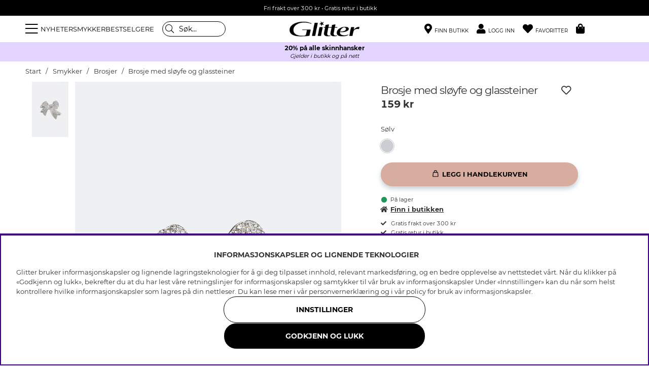

--- FILE ---
content_type: text/html; charset=UTF-8
request_url: https://glitter.no/no/brosje-med-sloyfe-og-glassteiner
body_size: 81438
content:
<!DOCTYPE html>
<html lang='NO'>
<head>
<script nonce="vJs4ELNrVVNNTTnN9A93Yf8LDRZd-edX70ynm6skXQY" type="text/javascript"> var cm_active_categories = [1,2,3,4]; var cm_preactive_categories = []; var blocked_nodes = {}; var observer = new MutationObserver(function (mutations) { for(var i = 0; i < mutations.length; i++) { var _ref = mutations[i]; var addedNodes = _ref.addedNodes; for(var j = 0; j < addedNodes.length; j++) { var node = addedNodes[j]; if (node.nodeType === 1) { var src = node.src || ''; var type = node.type; var consent_type = ''; if (typeof node.attributes.consent_type !== 'undefined' && typeof node.attributes.consent_type.value !== 'undefined') consent_type = node.attributes.consent_type.value; if (blocked_content_type(consent_type)) { if (typeof blocked_nodes[consent_type] === 'undefined') blocked_nodes[consent_type] = []; var clone; if (node.tagName === 'SCRIPT') { clone = node.cloneNode(true); } else { clone = node; } clone.air_prev = node.previousElementSibling; clone.air_next = node.nextElementSibling; clone.air_parent = node.parentElement; blocked_nodes[consent_type].push(clone); if (node.tagName === 'SCRIPT') node.type = 'javascript/blocked'; node.parentElement.removeChild(node); var beforeScriptExecuteListener = function beforeScriptExecuteListener(event) { event.preventDefault(); }; node.addEventListener('beforescriptexecute', beforeScriptExecuteListener); } else { log_node(node, consent_type); } } } } }); observer.observe(document.documentElement, { childList: true, subtree: true }); var blocked_content_type = function blocked_content_type(consent_type) { var blocked = 0; if ((typeof(cm_active_categories) == "undefined" || cm_active_categories.includes(parseInt(consent_type))) && consent_type && !check_consent(consent_type, "") && consent_type > 1) blocked = 1; return blocked; }; var external_nodes = []; var internal_nodes = []; var inline_nodes = []; var log_node = function log_node(node, consent_type) { if (node.tagName === 'SCRIPT') { if (node.src && (node.src.indexOf(window.location.host) <= -1 || node.src.indexOf(window.location.host) > 10)) { external_nodes.push(node.src); } else if (node.src) { internal_nodes.push(node.src); } else { inline_nodes.push(node.innerHTML); } } }; document.addEventListener("DOMContentLoaded", function() { if (document.querySelector('#cookie_consent')) { init_cookie_consent(); } }); var init_cookie_consent = function init_cookie_consent(force) { var cookie_consent = get_cookie_consent("air_cookie_consent") || ""; var all_signed = 0; var consents = []; if (cookie_consent) { all_signed = 1; consents = JSON.parse(cookie_consent); var elements = document.querySelectorAll('#cookie_consent_manager input[type=checkbox]'); for (let element of elements) { if (typeof(consents[element.value]) == "undefined") all_signed = 0; } } else { var elements = document.querySelectorAll('#cookie_consent_manager input[type=checkbox][prechecked=true]'); for (let element of elements) { element.checked = true; } } if (!all_signed || force) { document.getElementById('cookie_consent').style.display = 'block'; var elements = document.querySelectorAll('#cookie_consent_manager input[type=checkbox]'); for (let element of elements) { if (consents[element.value]) element.checked = consents[element.value]; } init_acm_click_events(); } }; var init_acm_click_events = function() { document.getElementById("cookie_consent_manage").addEventListener("click", function () { let cookie_consent_manager = document.getElementById('cookie_consent_manager'); if (cookie_consent_manager) cookie_consent_manager.style.display = 'block'; let cookie_consent = document.getElementById('cookie_consent'); if (cookie_consent) cookie_consent.classList.add('managing'); document.querySelectorAll(".dimmer2").forEach(item => { item.addEventListener('click', event => { item.classList.add('active') }) }); }); document.getElementById("cookie_consent_manage_rec").addEventListener("click", function () { var elements = document.querySelectorAll('#cookie_consent_manager input[type=checkbox]'); for (let element of elements) { element.checked = true; } document.getElementById("cookie_consent_manager_confirm").dispatchEvent(new Event("click")); }); let cookie_consent_manager_accept = document.getElementById("cookie_consent_manager_accept"); if (cookie_consent_manager_accept) { cookie_consent_manager_accept.addEventListener("click", function () { cm_action(true); }); } document.getElementById("cookie_consent_manager_confirm").addEventListener("click", function () { cm_action(); }); document.querySelectorAll(".cookie_consent_manager_accept_req").forEach(item => { item.addEventListener('click', event => { cm_action(false); }) }); }; var cm_action = function(consent){ let cookie_consent = document.getElementById('cookie_consent'); if (cookie_consent) cookie_consent.style.display = 'none'; let cookie_consent_manager = document.getElementById('cookie_consent_manager'); if (cookie_consent_manager) cookie_consent_manager.style.display = 'none'; document.querySelectorAll(".dimmer2").forEach(item => { item.addEventListener('click', event => { item.classList.remove('active') }) }); var consents = {}; var elements = document.querySelectorAll('#cookie_consent_manager input[type=checkbox]'); for (let element of elements) { consents[element.value] = typeof(consent) !== "undefined" ? consent : element.checked; } consents[1] = true; var cookie_consents = JSON.stringify(consents); set_cookie_consent(cookie_consents); consent_action(cookie_consents); window.dispatchEvent(new Event("acm_change")); }; var set_cookie_consent = function set_cookie_consent(value) { var exdate = new Date(); exdate.setDate(exdate.getDate() + 30); document.cookie = "air_cookie_consent" + "=" + value + "; expires= " + exdate.toUTCString() + "; path=/" + (location.protocol === "https:" ? "; secure" : ""); }; var get_cookie_consent = function get_cookie_consent(name) { var nameEQ = name + "="; var ca = document.cookie.split('; '); for (let c of ca) { if (c.indexOf(nameEQ) === 0) return c.substring(nameEQ.length, c.length); } return null; }; var consent_action = function consent_action(cookie_consent) { var consent_data = JSON.parse(cookie_consent); for(var category_id in consent_data) { if (consent_data[category_id]) { approve_category(category_id); } } }; var approve_category = function(category_id) { if (typeof blocked_nodes[category_id] !== 'undefined') { for (let node of blocked_nodes[category_id]) { if (node.type == "text/javascript") { var script = document.createElement("script"); script.type = "text/javascript"; if (node.src) { script.src = node.src; } else if (node.innerHTML) { script.innerHTML = node.innerHTML; } document.getElementsByTagName("head")[0].appendChild(script); } else if (node.air_prev && node.air_parent) { cm_insertAfter(node, node.air_prev, node.air_parent); } else if (node.air_next && node.air_parent) { node.air_parent.insertBefore(node, node.air_next); } else if (node.air_parent) { node.air_parent.append(node); } } delete blocked_nodes[category_id]; } }; function cm_insertAfter(newNode, existingNode, parent) { parent.insertBefore(newNode, existingNode.nextSibling); } var check_consent = function check_consent(type, cookie_consent) { if (!type) return false; if (!cookie_consent) cookie_consent = get_cookie_consent("air_cookie_consent"); if (!cookie_consent) return (typeof(cm_preactive_categories) == "undefined" || cm_preactive_categories.includes(parseInt(type))); var consents = JSON.parse(cookie_consent); if (typeof(consents[type]) === 'undefined') return false; return consents[type]; }; </script>
<title>Kjøp Brosje med sløyfe og glassteiner på Glitter.no</title>
<meta charset="utf-8">
<meta name="description" content="Shop Brosje med sløyfe og glassteiner fra Glitter. Vi har et bredt sortiment av Brosjer - Smykker til dame. Kjøp online eller i butikk!">
<meta name="keywords" content="">
<meta name="robots" content="INDEX, FOLLOW">
<link rel="alternate" hreflang="sv-se" href="https://glitter.se/sv/brosch-med-rosett-och-glasstenar">
<link rel="alternate" hreflang="no-no" href="https://glitter.no/no/brosje-med-sloyfe-og-glassteiner">
<link rel="alternate" hreflang="da-dk" href="https://glitter.dk/dk/broche-med-roset-og-glassten">
<link rel="alternate" hreflang="fi-fi" href="https://glitter.fi/fi/rintakoru-jossa-rusetti-ja-lasikivia">

<meta name="revisit-after" content="14 days">
<meta name="distribution" content="global">
<meta http-equiv="expires" content="0">
<meta name="theme-color" content="#000000" />
<!-- disables Compatibility view IE -->
<meta http-equiv="X-UA-Compatible" content="IE=9; IE=8; IE=7; IE=EDGE" />
<!-- Responsive and mobile friendly stuff -->
<meta name="HandheldFriendly" content="True">
<meta name="viewport" content="initial-scale=1.0, maximum-scale=5.0, width=device-width">
<meta name="apple-mobile-web-app-capable" content="yes" />
<link rel="canonical" href="https://glitter.no/no/brosje-med-sloyfe-og-glassteiner" />
<meta property="og:title" content="Brosje med sløyfe og glassteiner"/>
<meta property="og:description" content="En vakker brosje i metall, dekket med glitrende glassteiner. En detaljrik brosje som kan brukes til ..."/>
<meta property="og:image:width" content="200" />
<meta property="og:image:height" content="200" />
<meta property="og:image" content="https://glitter.no/bilder/artiklar/25200004.jpg?m=1635772114"/>
<meta property="og:url" content="https://glitter.no/no/brosje-med-sloyfe-og-glassteiner"/>


        <script type="text/javascript">
            (function(){var name="nostojs";window[name]=window[name]||function(cb){(window[name].q=window[name].q||[]).push(cb);};})();
        </script>
        <script src="https://connect.nosto.com/include/uv79anma" async></script>
    
<link rel="apple-touch-icon" sizes="180x180" href="/themes/master/design/bilder/favicon/apple-touch-icon.png">
<link rel="icon" type="image/png" sizes="32x32" href="/themes/master/design/bilder/favicon/favicon-32x32.png">
<link rel="icon" type="image/png" sizes="16x16" href="/themes/master/design/bilder/favicon/favicon-16x16.png">
<link rel="manifest" href="/themes/master/design/bilder/favicon/site.webmanifest" crossorigin="use-credentials">
<link rel="mask-icon" href="/themes/master/design/bilder/favicon/safari-pinned-tab.svg" color="#000000">
<link rel="shortcut icon" href="/favicon.ico">
<meta name="msapplication-TileColor" content="#ffffff">
<meta name="msapplication-config" content="/themes/master/design/bilder/favicon/browserconfig.xml">
<meta name="theme-color" content="#ffffff">

<!-- Preloads -->
<link rel="preload" as="font" href="/themes/master/design/css/webfonts/fa-regular-400.woff2" type="font/woff2" onload="this.rel='font'" crossorigin>
<link rel="preload" as="font" href="/themes/master/design/css/webfonts/fa-solid-900.woff2" type="font/woff2" onload="this.rel='font'" crossorigin>
<link rel="preload" as="font" href="/themes/master/design/css/webfonts/fa-light-300.woff2" type="font/woff2" onload="this.rel='font'" crossorigin>
<link rel="preload" as="font" href="/themes/master/design/css/webfonts/Montserrat/montserrat-regular.woff2" type="font/woff2" onload="this.rel='font'" crossorigin>
<link rel="preload" as="font" href="/themes/master/design/css/webfonts/Montserrat/montserrat-bold.woff2" type="font/woff2" onload="this.rel='font'" crossorigin>
<!-- imbox -->
<link rel="preload" as="font" href="https://files.imbox.io/app/static/fonts/roboto/roboto-v27-latin-regular.woff2" type="font/woff2" onload="this.rel='font'" crossorigin>
<link rel="preload" as="font" href="https://files.imbox.io/app/static/fonts/roboto/roboto-v27-latin-500.woff2" type="font/woff2" onload="this.rel='font'" crossorigin>

<!-- IE11 -->
<script type="text/javascript">
	if(/MSIE \d|Trident.*rv:/.test(navigator.userAgent)){
		document.write('<script src="/themes/air_theme_x/design/script/ie11CustomProperties.js"><\/script><link rel="stylesheet" href="/themes/air_theme_x/design/css/ie.css">');
	}
</script>








<script>
var phrases = {
    slick_prev: "Lukk",
    slick_next: "Lukk",
    add_wishlist: "Legg til ønskelisten",
    remove_wishlist: "Fjern fra ønskelisten",

};
</script>


<script>
	var mapsLoaded = 0;
	function loadStorelocator(callbackName){

		if (mapsLoaded)
		{
			console.log('mapsLoaded');
			window[callbackName]();
		}
		else
		{
			console.log('first load ');
			var script = document.createElement('script');
			var key = "AIzaSyD8nk0rpU1I6BOcZm4T7NEIwxeG5CacC60";
			script.src = "https://maps.googleapis.com/maps/api/js?language=sv&region=SE&libraries=places&callback="+ callbackName +"&key=" + key;
			script.async = true;
			document.head.appendChild(script);
			mapsLoaded = 1;

			/* eventlyssnare */
			jQuery(document).on( 'click', '.findinstore-trigger, #stores-wrapper .close-header, #IkonLagerIdFalt #Ikon_Lager_14, #IkonLagerIdFalt .Ikon_Lager_14', function(){
				jQuery('.findinstore-trigger').trigger('open');
				showAllStores = 1;
				initStoreLocator();
			});

			const kanFinnasBtn = document.querySelector('#IkonLagerIdFalt #Ikon_Lager_14');
			if (kanFinnasBtn) {
				kanFinnasBtn.setAttribute('role', 'button');
				kanFinnasBtn.setAttribute('tabindex', '0');
				kanFinnasBtn.setAttribute('aria-label', 'Kan fås i butikk');
				
				kanFinnasBtn.addEventListener('keydown', function(event) {
					if (event.key === 'Enter' || event.key === ' ') {
						event.preventDefault();
						event.stopPropagation();
						
						showAllStores = 1;
						initStoreLocator();
						document.querySelector('#stores-wrapper').classList.add('active');
						document.querySelector('#dimmer').classList.add('active');
						document.querySelector('#stores-wrapper #stores-search').focus();
					}
				});
			}

			
			document.querySelector('#stores-wrapper .close-header').addEventListener('keydown', function(event) {
				if (event.key === 'Enter' || event.key === ' ') {
					event.preventDefault();
					event.stopPropagation();
					
					document.querySelector('#stores-wrapper').classList.remove('active');
					document.querySelector('#dimmer').classList.remove('active');
					kanFinnasBtn.focus();
				}
			});
		}
	}


	var filter_initiated = false;
</script>


<script nonce="vJs4ELNrVVNNTTnN9A93Yf8LDRZd-edX70ynm6skXQY">/** FILE: /themes/default/design/script/jquery.min.3.4.1.js **/
!function(e,t){"use strict";"object"==typeof module&&"object"==typeof module.exports?module.exports=e.document?t(e,!0):function(e){if(!e.document)throw new Error("jQuery requires a window with a document");return t(e)}:t(e)}("undefined"!=typeof window?window:this,function(C,e){"use strict";var t=[],E=C.document,r=Object.getPrototypeOf,s=t.slice,g=t.concat,u=t.push,i=t.indexOf,n={},o=n.toString,v=n.hasOwnProperty,a=v.toString,l=a.call(Object),y={},m=function(e){return"function"==typeof e&&"number"!=typeof e.nodeType},x=function(e){return null!=e&&e===e.window},c={type:!0,src:!0,nonce:!0,noModule:!0};function b(e,t,n){var r,i,o=(n=n||E).createElement("script");if(o.text=e,t)for(r in c)(i=t[r]||t.getAttribute&&t.getAttribute(r))&&o.setAttribute(r,i);n.head.appendChild(o).parentNode.removeChild(o)}function w(e){return null==e?e+"":"object"==typeof e||"function"==typeof e?n[o.call(e)]||"object":typeof e}var f="3.4.1",k=function(e,t){return new k.fn.init(e,t)},p=/^[\s\uFEFF\xA0]+|[\s\uFEFF\xA0]+$/g;function d(e){var t=!!e&&"length"in e&&e.length,n=w(e);return!m(e)&&!x(e)&&("array"===n||0===t||"number"==typeof t&&0<t&&t-1 in e)}k.fn=k.prototype={jquery:f,constructor:k,length:0,toArray:function(){return s.call(this)},get:function(e){return null==e?s.call(this):e<0?this[e+this.length]:this[e]},pushStack:function(e){var t=k.merge(this.constructor(),e);return t.prevObject=this,t},each:function(e){return k.each(this,e)},map:function(n){return this.pushStack(k.map(this,function(e,t){return n.call(e,t,e)}))},slice:function(){return this.pushStack(s.apply(this,arguments))},first:function(){return this.eq(0)},last:function(){return this.eq(-1)},eq:function(e){var t=this.length,n=+e+(e<0?t:0);return this.pushStack(0<=n&&n<t?[this[n]]:[])},end:function(){return this.prevObject||this.constructor()},push:u,sort:t.sort,splice:t.splice},k.extend=k.fn.extend=function(){var e,t,n,r,i,o,a=arguments[0]||{},s=1,u=arguments.length,l=!1;for("boolean"==typeof a&&(l=a,a=arguments[s]||{},s++),"object"==typeof a||m(a)||(a={}),s===u&&(a=this,s--);s<u;s++)if(null!=(e=arguments[s]))for(t in e)r=e[t],"__proto__"!==t&&a!==r&&(l&&r&&(k.isPlainObject(r)||(i=Array.isArray(r)))?(n=a[t],o=i&&!Array.isArray(n)?[]:i||k.isPlainObject(n)?n:{},i=!1,a[t]=k.extend(l,o,r)):void 0!==r&&(a[t]=r));return a},k.extend({expando:"jQuery"+(f+Math.random()).replace(/\D/g,""),isReady:!0,error:function(e){throw new Error(e)},noop:function(){},isPlainObject:function(e){var t,n;return!(!e||"[object Object]"!==o.call(e))&&(!(t=r(e))||"function"==typeof(n=v.call(t,"constructor")&&t.constructor)&&a.call(n)===l)},isEmptyObject:function(e){var t;for(t in e)return!1;return!0},globalEval:function(e,t){b(e,{nonce:t&&t.nonce})},each:function(e,t){var n,r=0;if(d(e)){for(n=e.length;r<n;r++)if(!1===t.call(e[r],r,e[r]))break}else for(r in e)if(!1===t.call(e[r],r,e[r]))break;return e},trim:function(e){return null==e?"":(e+"").replace(p,"")},makeArray:function(e,t){var n=t||[];return null!=e&&(d(Object(e))?k.merge(n,"string"==typeof e?[e]:e):u.call(n,e)),n},inArray:function(e,t,n){return null==t?-1:i.call(t,e,n)},merge:function(e,t){for(var n=+t.length,r=0,i=e.length;r<n;r++)e[i++]=t[r];return e.length=i,e},grep:function(e,t,n){for(var r=[],i=0,o=e.length,a=!n;i<o;i++)!t(e[i],i)!==a&&r.push(e[i]);return r},map:function(e,t,n){var r,i,o=0,a=[];if(d(e))for(r=e.length;o<r;o++)null!=(i=t(e[o],o,n))&&a.push(i);else for(o in e)null!=(i=t(e[o],o,n))&&a.push(i);return g.apply([],a)},guid:1,support:y}),"function"==typeof Symbol&&(k.fn[Symbol.iterator]=t[Symbol.iterator]),k.each("Boolean Number String Function Array Date RegExp Object Error Symbol".split(" "),function(e,t){n["[object "+t+"]"]=t.toLowerCase()});var h=function(n){var e,d,b,o,i,h,f,g,w,u,l,T,C,a,E,v,s,c,y,k="sizzle"+1*new Date,m=n.document,S=0,r=0,p=ue(),x=ue(),N=ue(),A=ue(),D=function(e,t){return e===t&&(l=!0),0},j={}.hasOwnProperty,t=[],q=t.pop,L=t.push,H=t.push,O=t.slice,P=function(e,t){for(var n=0,r=e.length;n<r;n++)if(e[n]===t)return n;return-1},R="checked|selected|async|autofocus|autoplay|controls|defer|disabled|hidden|ismap|loop|multiple|open|readonly|required|scoped",M="[\\x20\\t\\r\\n\\f]",I="(?:\\\\.|[\\w-]|[^\0-\\xa0])+",W="\\["+M+"*("+I+")(?:"+M+"*([*^$|!~]?=)"+M+"*(?:'((?:\\\\.|[^\\\\'])*)'|\"((?:\\\\.|[^\\\\\"])*)\"|("+I+"))|)"+M+"*\\]",$=":("+I+")(?:\\((('((?:\\\\.|[^\\\\'])*)'|\"((?:\\\\.|[^\\\\\"])*)\")|((?:\\\\.|[^\\\\()[\\]]|"+W+")*)|.*)\\)|)",F=new RegExp(M+"+","g"),B=new RegExp("^"+M+"+|((?:^|[^\\\\])(?:\\\\.)*)"+M+"+$","g"),_=new RegExp("^"+M+"*,"+M+"*"),z=new RegExp("^"+M+"*([>+~]|"+M+")"+M+"*"),U=new RegExp(M+"|>"),X=new RegExp($),V=new RegExp("^"+I+"$"),G={ID:new RegExp("^#("+I+")"),CLASS:new RegExp("^\\.("+I+")"),TAG:new RegExp("^("+I+"|[*])"),ATTR:new RegExp("^"+W),PSEUDO:new RegExp("^"+$),CHILD:new RegExp("^:(only|first|last|nth|nth-last)-(child|of-type)(?:\\("+M+"*(even|odd|(([+-]|)(\\d*)n|)"+M+"*(?:([+-]|)"+M+"*(\\d+)|))"+M+"*\\)|)","i"),bool:new RegExp("^(?:"+R+")$","i"),needsContext:new RegExp("^"+M+"*[>+~]|:(even|odd|eq|gt|lt|nth|first|last)(?:\\("+M+"*((?:-\\d)?\\d*)"+M+"*\\)|)(?=[^-]|$)","i")},Y=/HTML$/i,Q=/^(?:input|select|textarea|button)$/i,J=/^h\d$/i,K=/^[^{]+\{\s*\[native \w/,Z=/^(?:#([\w-]+)|(\w+)|\.([\w-]+))$/,ee=/[+~]/,te=new RegExp("\\\\([\\da-f]{1,6}"+M+"?|("+M+")|.)","ig"),ne=function(e,t,n){var r="0x"+t-65536;return r!=r||n?t:r<0?String.fromCharCode(r+65536):String.fromCharCode(r>>10|55296,1023&r|56320)},re=/([\0-\x1f\x7f]|^-?\d)|^-$|[^\0-\x1f\x7f-\uFFFF\w-]/g,ie=function(e,t){return t?"\0"===e?"\ufffd":e.slice(0,-1)+"\\"+e.charCodeAt(e.length-1).toString(16)+" ":"\\"+e},oe=function(){T()},ae=be(function(e){return!0===e.disabled&&"fieldset"===e.nodeName.toLowerCase()},{dir:"parentNode",next:"legend"});try{H.apply(t=O.call(m.childNodes),m.childNodes),t[m.childNodes.length].nodeType}catch(e){H={apply:t.length?function(e,t){L.apply(e,O.call(t))}:function(e,t){var n=e.length,r=0;while(e[n++]=t[r++]);e.length=n-1}}}function se(t,e,n,r){var i,o,a,s,u,l,c,f=e&&e.ownerDocument,p=e?e.nodeType:9;if(n=n||[],"string"!=typeof t||!t||1!==p&&9!==p&&11!==p)return n;if(!r&&((e?e.ownerDocument||e:m)!==C&&T(e),e=e||C,E)){if(11!==p&&(u=Z.exec(t)))if(i=u[1]){if(9===p){if(!(a=e.getElementById(i)))return n;if(a.id===i)return n.push(a),n}else if(f&&(a=f.getElementById(i))&&y(e,a)&&a.id===i)return n.push(a),n}else{if(u[2])return H.apply(n,e.getElementsByTagName(t)),n;if((i=u[3])&&d.getElementsByClassName&&e.getElementsByClassName)return H.apply(n,e.getElementsByClassName(i)),n}if(d.qsa&&!A[t+" "]&&(!v||!v.test(t))&&(1!==p||"object"!==e.nodeName.toLowerCase())){if(c=t,f=e,1===p&&U.test(t)){(s=e.getAttribute("id"))?s=s.replace(re,ie):e.setAttribute("id",s=k),o=(l=h(t)).length;while(o--)l[o]="#"+s+" "+xe(l[o]);c=l.join(","),f=ee.test(t)&&ye(e.parentNode)||e}try{return H.apply(n,f.querySelectorAll(c)),n}catch(e){A(t,!0)}finally{s===k&&e.removeAttribute("id")}}}return g(t.replace(B,"$1"),e,n,r)}function ue(){var r=[];return function e(t,n){return r.push(t+" ")>b.cacheLength&&delete e[r.shift()],e[t+" "]=n}}function le(e){return e[k]=!0,e}function ce(e){var t=C.createElement("fieldset");try{return!!e(t)}catch(e){return!1}finally{t.parentNode&&t.parentNode.removeChild(t),t=null}}function fe(e,t){var n=e.split("|"),r=n.length;while(r--)b.attrHandle[n[r]]=t}function pe(e,t){var n=t&&e,r=n&&1===e.nodeType&&1===t.nodeType&&e.sourceIndex-t.sourceIndex;if(r)return r;if(n)while(n=n.nextSibling)if(n===t)return-1;return e?1:-1}function de(t){return function(e){return"input"===e.nodeName.toLowerCase()&&e.type===t}}function he(n){return function(e){var t=e.nodeName.toLowerCase();return("input"===t||"button"===t)&&e.type===n}}function ge(t){return function(e){return"form"in e?e.parentNode&&!1===e.disabled?"label"in e?"label"in e.parentNode?e.parentNode.disabled===t:e.disabled===t:e.isDisabled===t||e.isDisabled!==!t&&ae(e)===t:e.disabled===t:"label"in e&&e.disabled===t}}function ve(a){return le(function(o){return o=+o,le(function(e,t){var n,r=a([],e.length,o),i=r.length;while(i--)e[n=r[i]]&&(e[n]=!(t[n]=e[n]))})})}function ye(e){return e&&"undefined"!=typeof e.getElementsByTagName&&e}for(e in d=se.support={},i=se.isXML=function(e){var t=e.namespaceURI,n=(e.ownerDocument||e).documentElement;return!Y.test(t||n&&n.nodeName||"HTML")},T=se.setDocument=function(e){var t,n,r=e?e.ownerDocument||e:m;return r!==C&&9===r.nodeType&&r.documentElement&&(a=(C=r).documentElement,E=!i(C),m!==C&&(n=C.defaultView)&&n.top!==n&&(n.addEventListener?n.addEventListener("unload",oe,!1):n.attachEvent&&n.attachEvent("onunload",oe)),d.attributes=ce(function(e){return e.className="i",!e.getAttribute("className")}),d.getElementsByTagName=ce(function(e){return e.appendChild(C.createComment("")),!e.getElementsByTagName("*").length}),d.getElementsByClassName=K.test(C.getElementsByClassName),d.getById=ce(function(e){return a.appendChild(e).id=k,!C.getElementsByName||!C.getElementsByName(k).length}),d.getById?(b.filter.ID=function(e){var t=e.replace(te,ne);return function(e){return e.getAttribute("id")===t}},b.find.ID=function(e,t){if("undefined"!=typeof t.getElementById&&E){var n=t.getElementById(e);return n?[n]:[]}}):(b.filter.ID=function(e){var n=e.replace(te,ne);return function(e){var t="undefined"!=typeof e.getAttributeNode&&e.getAttributeNode("id");return t&&t.value===n}},b.find.ID=function(e,t){if("undefined"!=typeof t.getElementById&&E){var n,r,i,o=t.getElementById(e);if(o){if((n=o.getAttributeNode("id"))&&n.value===e)return[o];i=t.getElementsByName(e),r=0;while(o=i[r++])if((n=o.getAttributeNode("id"))&&n.value===e)return[o]}return[]}}),b.find.TAG=d.getElementsByTagName?function(e,t){return"undefined"!=typeof t.getElementsByTagName?t.getElementsByTagName(e):d.qsa?t.querySelectorAll(e):void 0}:function(e,t){var n,r=[],i=0,o=t.getElementsByTagName(e);if("*"===e){while(n=o[i++])1===n.nodeType&&r.push(n);return r}return o},b.find.CLASS=d.getElementsByClassName&&function(e,t){if("undefined"!=typeof t.getElementsByClassName&&E)return t.getElementsByClassName(e)},s=[],v=[],(d.qsa=K.test(C.querySelectorAll))&&(ce(function(e){a.appendChild(e).innerHTML="<a id='"+k+"'></a><select id='"+k+"-\r\\' msallowcapture=''><option selected=''></option></select>",e.querySelectorAll("[msallowcapture^='']").length&&v.push("[*^$]="+M+"*(?:''|\"\")"),e.querySelectorAll("[selected]").length||v.push("\\["+M+"*(?:value|"+R+")"),e.querySelectorAll("[id~="+k+"-]").length||v.push("~="),e.querySelectorAll(":checked").length||v.push(":checked"),e.querySelectorAll("a#"+k+"+*").length||v.push(".#.+[+~]")}),ce(function(e){e.innerHTML="<a href='' disabled='disabled'></a><select disabled='disabled'><option/></select>";var t=C.createElement("input");t.setAttribute("type","hidden"),e.appendChild(t).setAttribute("name","D"),e.querySelectorAll("[name=d]").length&&v.push("name"+M+"*[*^$|!~]?="),2!==e.querySelectorAll(":enabled").length&&v.push(":enabled",":disabled"),a.appendChild(e).disabled=!0,2!==e.querySelectorAll(":disabled").length&&v.push(":enabled",":disabled"),e.querySelectorAll("*,:x"),v.push(",.*:")})),(d.matchesSelector=K.test(c=a.matches||a.webkitMatchesSelector||a.mozMatchesSelector||a.oMatchesSelector||a.msMatchesSelector))&&ce(function(e){d.disconnectedMatch=c.call(e,"*"),c.call(e,"[s!='']:x"),s.push("!=",$)}),v=v.length&&new RegExp(v.join("|")),s=s.length&&new RegExp(s.join("|")),t=K.test(a.compareDocumentPosition),y=t||K.test(a.contains)?function(e,t){var n=9===e.nodeType?e.documentElement:e,r=t&&t.parentNode;return e===r||!(!r||1!==r.nodeType||!(n.contains?n.contains(r):e.compareDocumentPosition&&16&e.compareDocumentPosition(r)))}:function(e,t){if(t)while(t=t.parentNode)if(t===e)return!0;return!1},D=t?function(e,t){if(e===t)return l=!0,0;var n=!e.compareDocumentPosition-!t.compareDocumentPosition;return n||(1&(n=(e.ownerDocument||e)===(t.ownerDocument||t)?e.compareDocumentPosition(t):1)||!d.sortDetached&&t.compareDocumentPosition(e)===n?e===C||e.ownerDocument===m&&y(m,e)?-1:t===C||t.ownerDocument===m&&y(m,t)?1:u?P(u,e)-P(u,t):0:4&n?-1:1)}:function(e,t){if(e===t)return l=!0,0;var n,r=0,i=e.parentNode,o=t.parentNode,a=[e],s=[t];if(!i||!o)return e===C?-1:t===C?1:i?-1:o?1:u?P(u,e)-P(u,t):0;if(i===o)return pe(e,t);n=e;while(n=n.parentNode)a.unshift(n);n=t;while(n=n.parentNode)s.unshift(n);while(a[r]===s[r])r++;return r?pe(a[r],s[r]):a[r]===m?-1:s[r]===m?1:0}),C},se.matches=function(e,t){return se(e,null,null,t)},se.matchesSelector=function(e,t){if((e.ownerDocument||e)!==C&&T(e),d.matchesSelector&&E&&!A[t+" "]&&(!s||!s.test(t))&&(!v||!v.test(t)))try{var n=c.call(e,t);if(n||d.disconnectedMatch||e.document&&11!==e.document.nodeType)return n}catch(e){A(t,!0)}return 0<se(t,C,null,[e]).length},se.contains=function(e,t){return(e.ownerDocument||e)!==C&&T(e),y(e,t)},se.attr=function(e,t){(e.ownerDocument||e)!==C&&T(e);var n=b.attrHandle[t.toLowerCase()],r=n&&j.call(b.attrHandle,t.toLowerCase())?n(e,t,!E):void 0;return void 0!==r?r:d.attributes||!E?e.getAttribute(t):(r=e.getAttributeNode(t))&&r.specified?r.value:null},se.escape=function(e){return(e+"").replace(re,ie)},se.error=function(e){throw new Error("Syntax error, unrecognized expression: "+e)},se.uniqueSort=function(e){var t,n=[],r=0,i=0;if(l=!d.detectDuplicates,u=!d.sortStable&&e.slice(0),e.sort(D),l){while(t=e[i++])t===e[i]&&(r=n.push(i));while(r--)e.splice(n[r],1)}return u=null,e},o=se.getText=function(e){var t,n="",r=0,i=e.nodeType;if(i){if(1===i||9===i||11===i){if("string"==typeof e.textContent)return e.textContent;for(e=e.firstChild;e;e=e.nextSibling)n+=o(e)}else if(3===i||4===i)return e.nodeValue}else while(t=e[r++])n+=o(t);return n},(b=se.selectors={cacheLength:50,createPseudo:le,match:G,attrHandle:{},find:{},relative:{">":{dir:"parentNode",first:!0}," ":{dir:"parentNode"},"+":{dir:"previousSibling",first:!0},"~":{dir:"previousSibling"}},preFilter:{ATTR:function(e){return e[1]=e[1].replace(te,ne),e[3]=(e[3]||e[4]||e[5]||"").replace(te,ne),"~="===e[2]&&(e[3]=" "+e[3]+" "),e.slice(0,4)},CHILD:function(e){return e[1]=e[1].toLowerCase(),"nth"===e[1].slice(0,3)?(e[3]||se.error(e[0]),e[4]=+(e[4]?e[5]+(e[6]||1):2*("even"===e[3]||"odd"===e[3])),e[5]=+(e[7]+e[8]||"odd"===e[3])):e[3]&&se.error(e[0]),e},PSEUDO:function(e){var t,n=!e[6]&&e[2];return G.CHILD.test(e[0])?null:(e[3]?e[2]=e[4]||e[5]||"":n&&X.test(n)&&(t=h(n,!0))&&(t=n.indexOf(")",n.length-t)-n.length)&&(e[0]=e[0].slice(0,t),e[2]=n.slice(0,t)),e.slice(0,3))}},filter:{TAG:function(e){var t=e.replace(te,ne).toLowerCase();return"*"===e?function(){return!0}:function(e){return e.nodeName&&e.nodeName.toLowerCase()===t}},CLASS:function(e){var t=p[e+" "];return t||(t=new RegExp("(^|"+M+")"+e+"("+M+"|$)"))&&p(e,function(e){return t.test("string"==typeof e.className&&e.className||"undefined"!=typeof e.getAttribute&&e.getAttribute("class")||"")})},ATTR:function(n,r,i){return function(e){var t=se.attr(e,n);return null==t?"!="===r:!r||(t+="","="===r?t===i:"!="===r?t!==i:"^="===r?i&&0===t.indexOf(i):"*="===r?i&&-1<t.indexOf(i):"$="===r?i&&t.slice(-i.length)===i:"~="===r?-1<(" "+t.replace(F," ")+" ").indexOf(i):"|="===r&&(t===i||t.slice(0,i.length+1)===i+"-"))}},CHILD:function(h,e,t,g,v){var y="nth"!==h.slice(0,3),m="last"!==h.slice(-4),x="of-type"===e;return 1===g&&0===v?function(e){return!!e.parentNode}:function(e,t,n){var r,i,o,a,s,u,l=y!==m?"nextSibling":"previousSibling",c=e.parentNode,f=x&&e.nodeName.toLowerCase(),p=!n&&!x,d=!1;if(c){if(y){while(l){a=e;while(a=a[l])if(x?a.nodeName.toLowerCase()===f:1===a.nodeType)return!1;u=l="only"===h&&!u&&"nextSibling"}return!0}if(u=[m?c.firstChild:c.lastChild],m&&p){d=(s=(r=(i=(o=(a=c)[k]||(a[k]={}))[a.uniqueID]||(o[a.uniqueID]={}))[h]||[])[0]===S&&r[1])&&r[2],a=s&&c.childNodes[s];while(a=++s&&a&&a[l]||(d=s=0)||u.pop())if(1===a.nodeType&&++d&&a===e){i[h]=[S,s,d];break}}else if(p&&(d=s=(r=(i=(o=(a=e)[k]||(a[k]={}))[a.uniqueID]||(o[a.uniqueID]={}))[h]||[])[0]===S&&r[1]),!1===d)while(a=++s&&a&&a[l]||(d=s=0)||u.pop())if((x?a.nodeName.toLowerCase()===f:1===a.nodeType)&&++d&&(p&&((i=(o=a[k]||(a[k]={}))[a.uniqueID]||(o[a.uniqueID]={}))[h]=[S,d]),a===e))break;return(d-=v)===g||d%g==0&&0<=d/g}}},PSEUDO:function(e,o){var t,a=b.pseudos[e]||b.setFilters[e.toLowerCase()]||se.error("unsupported pseudo: "+e);return a[k]?a(o):1<a.length?(t=[e,e,"",o],b.setFilters.hasOwnProperty(e.toLowerCase())?le(function(e,t){var n,r=a(e,o),i=r.length;while(i--)e[n=P(e,r[i])]=!(t[n]=r[i])}):function(e){return a(e,0,t)}):a}},pseudos:{not:le(function(e){var r=[],i=[],s=f(e.replace(B,"$1"));return s[k]?le(function(e,t,n,r){var i,o=s(e,null,r,[]),a=e.length;while(a--)(i=o[a])&&(e[a]=!(t[a]=i))}):function(e,t,n){return r[0]=e,s(r,null,n,i),r[0]=null,!i.pop()}}),has:le(function(t){return function(e){return 0<se(t,e).length}}),contains:le(function(t){return t=t.replace(te,ne),function(e){return-1<(e.textContent||o(e)).indexOf(t)}}),lang:le(function(n){return V.test(n||"")||se.error("unsupported lang: "+n),n=n.replace(te,ne).toLowerCase(),function(e){var t;do{if(t=E?e.lang:e.getAttribute("xml:lang")||e.getAttribute("lang"))return(t=t.toLowerCase())===n||0===t.indexOf(n+"-")}while((e=e.parentNode)&&1===e.nodeType);return!1}}),target:function(e){var t=n.location&&n.location.hash;return t&&t.slice(1)===e.id},root:function(e){return e===a},focus:function(e){return e===C.activeElement&&(!C.hasFocus||C.hasFocus())&&!!(e.type||e.href||~e.tabIndex)},enabled:ge(!1),disabled:ge(!0),checked:function(e){var t=e.nodeName.toLowerCase();return"input"===t&&!!e.checked||"option"===t&&!!e.selected},selected:function(e){return e.parentNode&&e.parentNode.selectedIndex,!0===e.selected},empty:function(e){for(e=e.firstChild;e;e=e.nextSibling)if(e.nodeType<6)return!1;return!0},parent:function(e){return!b.pseudos.empty(e)},header:function(e){return J.test(e.nodeName)},input:function(e){return Q.test(e.nodeName)},button:function(e){var t=e.nodeName.toLowerCase();return"input"===t&&"button"===e.type||"button"===t},text:function(e){var t;return"input"===e.nodeName.toLowerCase()&&"text"===e.type&&(null==(t=e.getAttribute("type"))||"text"===t.toLowerCase())},first:ve(function(){return[0]}),last:ve(function(e,t){return[t-1]}),eq:ve(function(e,t,n){return[n<0?n+t:n]}),even:ve(function(e,t){for(var n=0;n<t;n+=2)e.push(n);return e}),odd:ve(function(e,t){for(var n=1;n<t;n+=2)e.push(n);return e}),lt:ve(function(e,t,n){for(var r=n<0?n+t:t<n?t:n;0<=--r;)e.push(r);return e}),gt:ve(function(e,t,n){for(var r=n<0?n+t:n;++r<t;)e.push(r);return e})}}).pseudos.nth=b.pseudos.eq,{radio:!0,checkbox:!0,file:!0,password:!0,image:!0})b.pseudos[e]=de(e);for(e in{submit:!0,reset:!0})b.pseudos[e]=he(e);function me(){}function xe(e){for(var t=0,n=e.length,r="";t<n;t++)r+=e[t].value;return r}function be(s,e,t){var u=e.dir,l=e.next,c=l||u,f=t&&"parentNode"===c,p=r++;return e.first?function(e,t,n){while(e=e[u])if(1===e.nodeType||f)return s(e,t,n);return!1}:function(e,t,n){var r,i,o,a=[S,p];if(n){while(e=e[u])if((1===e.nodeType||f)&&s(e,t,n))return!0}else while(e=e[u])if(1===e.nodeType||f)if(i=(o=e[k]||(e[k]={}))[e.uniqueID]||(o[e.uniqueID]={}),l&&l===e.nodeName.toLowerCase())e=e[u]||e;else{if((r=i[c])&&r[0]===S&&r[1]===p)return a[2]=r[2];if((i[c]=a)[2]=s(e,t,n))return!0}return!1}}function we(i){return 1<i.length?function(e,t,n){var r=i.length;while(r--)if(!i[r](e,t,n))return!1;return!0}:i[0]}function Te(e,t,n,r,i){for(var o,a=[],s=0,u=e.length,l=null!=t;s<u;s++)(o=e[s])&&(n&&!n(o,r,i)||(a.push(o),l&&t.push(s)));return a}function Ce(d,h,g,v,y,e){return v&&!v[k]&&(v=Ce(v)),y&&!y[k]&&(y=Ce(y,e)),le(function(e,t,n,r){var i,o,a,s=[],u=[],l=t.length,c=e||function(e,t,n){for(var r=0,i=t.length;r<i;r++)se(e,t[r],n);return n}(h||"*",n.nodeType?[n]:n,[]),f=!d||!e&&h?c:Te(c,s,d,n,r),p=g?y||(e?d:l||v)?[]:t:f;if(g&&g(f,p,n,r),v){i=Te(p,u),v(i,[],n,r),o=i.length;while(o--)(a=i[o])&&(p[u[o]]=!(f[u[o]]=a))}if(e){if(y||d){if(y){i=[],o=p.length;while(o--)(a=p[o])&&i.push(f[o]=a);y(null,p=[],i,r)}o=p.length;while(o--)(a=p[o])&&-1<(i=y?P(e,a):s[o])&&(e[i]=!(t[i]=a))}}else p=Te(p===t?p.splice(l,p.length):p),y?y(null,t,p,r):H.apply(t,p)})}function Ee(e){for(var i,t,n,r=e.length,o=b.relative[e[0].type],a=o||b.relative[" "],s=o?1:0,u=be(function(e){return e===i},a,!0),l=be(function(e){return-1<P(i,e)},a,!0),c=[function(e,t,n){var r=!o&&(n||t!==w)||((i=t).nodeType?u(e,t,n):l(e,t,n));return i=null,r}];s<r;s++)if(t=b.relative[e[s].type])c=[be(we(c),t)];else{if((t=b.filter[e[s].type].apply(null,e[s].matches))[k]){for(n=++s;n<r;n++)if(b.relative[e[n].type])break;return Ce(1<s&&we(c),1<s&&xe(e.slice(0,s-1).concat({value:" "===e[s-2].type?"*":""})).replace(B,"$1"),t,s<n&&Ee(e.slice(s,n)),n<r&&Ee(e=e.slice(n)),n<r&&xe(e))}c.push(t)}return we(c)}return me.prototype=b.filters=b.pseudos,b.setFilters=new me,h=se.tokenize=function(e,t){var n,r,i,o,a,s,u,l=x[e+" "];if(l)return t?0:l.slice(0);a=e,s=[],u=b.preFilter;while(a){for(o in n&&!(r=_.exec(a))||(r&&(a=a.slice(r[0].length)||a),s.push(i=[])),n=!1,(r=z.exec(a))&&(n=r.shift(),i.push({value:n,type:r[0].replace(B," ")}),a=a.slice(n.length)),b.filter)!(r=G[o].exec(a))||u[o]&&!(r=u[o](r))||(n=r.shift(),i.push({value:n,type:o,matches:r}),a=a.slice(n.length));if(!n)break}return t?a.length:a?se.error(e):x(e,s).slice(0)},f=se.compile=function(e,t){var n,v,y,m,x,r,i=[],o=[],a=N[e+" "];if(!a){t||(t=h(e)),n=t.length;while(n--)(a=Ee(t[n]))[k]?i.push(a):o.push(a);(a=N(e,(v=o,m=0<(y=i).length,x=0<v.length,r=function(e,t,n,r,i){var o,a,s,u=0,l="0",c=e&&[],f=[],p=w,d=e||x&&b.find.TAG("*",i),h=S+=null==p?1:Math.random()||.1,g=d.length;for(i&&(w=t===C||t||i);l!==g&&null!=(o=d[l]);l++){if(x&&o){a=0,t||o.ownerDocument===C||(T(o),n=!E);while(s=v[a++])if(s(o,t||C,n)){r.push(o);break}i&&(S=h)}m&&((o=!s&&o)&&u--,e&&c.push(o))}if(u+=l,m&&l!==u){a=0;while(s=y[a++])s(c,f,t,n);if(e){if(0<u)while(l--)c[l]||f[l]||(f[l]=q.call(r));f=Te(f)}H.apply(r,f),i&&!e&&0<f.length&&1<u+y.length&&se.uniqueSort(r)}return i&&(S=h,w=p),c},m?le(r):r))).selector=e}return a},g=se.select=function(e,t,n,r){var i,o,a,s,u,l="function"==typeof e&&e,c=!r&&h(e=l.selector||e);if(n=n||[],1===c.length){if(2<(o=c[0]=c[0].slice(0)).length&&"ID"===(a=o[0]).type&&9===t.nodeType&&E&&b.relative[o[1].type]){if(!(t=(b.find.ID(a.matches[0].replace(te,ne),t)||[])[0]))return n;l&&(t=t.parentNode),e=e.slice(o.shift().value.length)}i=G.needsContext.test(e)?0:o.length;while(i--){if(a=o[i],b.relative[s=a.type])break;if((u=b.find[s])&&(r=u(a.matches[0].replace(te,ne),ee.test(o[0].type)&&ye(t.parentNode)||t))){if(o.splice(i,1),!(e=r.length&&xe(o)))return H.apply(n,r),n;break}}}return(l||f(e,c))(r,t,!E,n,!t||ee.test(e)&&ye(t.parentNode)||t),n},d.sortStable=k.split("").sort(D).join("")===k,d.detectDuplicates=!!l,T(),d.sortDetached=ce(function(e){return 1&e.compareDocumentPosition(C.createElement("fieldset"))}),ce(function(e){return e.innerHTML="<a href='#'></a>","#"===e.firstChild.getAttribute("href")})||fe("type|href|height|width",function(e,t,n){if(!n)return e.getAttribute(t,"type"===t.toLowerCase()?1:2)}),d.attributes&&ce(function(e){return e.innerHTML="<input/>",e.firstChild.setAttribute("value",""),""===e.firstChild.getAttribute("value")})||fe("value",function(e,t,n){if(!n&&"input"===e.nodeName.toLowerCase())return e.defaultValue}),ce(function(e){return null==e.getAttribute("disabled")})||fe(R,function(e,t,n){var r;if(!n)return!0===e[t]?t.toLowerCase():(r=e.getAttributeNode(t))&&r.specified?r.value:null}),se}(C);k.find=h,k.expr=h.selectors,k.expr[":"]=k.expr.pseudos,k.uniqueSort=k.unique=h.uniqueSort,k.text=h.getText,k.isXMLDoc=h.isXML,k.contains=h.contains,k.escapeSelector=h.escape;var T=function(e,t,n){var r=[],i=void 0!==n;while((e=e[t])&&9!==e.nodeType)if(1===e.nodeType){if(i&&k(e).is(n))break;r.push(e)}return r},S=function(e,t){for(var n=[];e;e=e.nextSibling)1===e.nodeType&&e!==t&&n.push(e);return n},N=k.expr.match.needsContext;function A(e,t){return e.nodeName&&e.nodeName.toLowerCase()===t.toLowerCase()}var D=/^<([a-z][^\/\0>:\x20\t\r\n\f]*)[\x20\t\r\n\f]*\/?>(?:<\/\1>|)$/i;function j(e,n,r){return m(n)?k.grep(e,function(e,t){return!!n.call(e,t,e)!==r}):n.nodeType?k.grep(e,function(e){return e===n!==r}):"string"!=typeof n?k.grep(e,function(e){return-1<i.call(n,e)!==r}):k.filter(n,e,r)}k.filter=function(e,t,n){var r=t[0];return n&&(e=":not("+e+")"),1===t.length&&1===r.nodeType?k.find.matchesSelector(r,e)?[r]:[]:k.find.matches(e,k.grep(t,function(e){return 1===e.nodeType}))},k.fn.extend({find:function(e){var t,n,r=this.length,i=this;if("string"!=typeof e)return this.pushStack(k(e).filter(function(){for(t=0;t<r;t++)if(k.contains(i[t],this))return!0}));for(n=this.pushStack([]),t=0;t<r;t++)k.find(e,i[t],n);return 1<r?k.uniqueSort(n):n},filter:function(e){return this.pushStack(j(this,e||[],!1))},not:function(e){return this.pushStack(j(this,e||[],!0))},is:function(e){return!!j(this,"string"==typeof e&&N.test(e)?k(e):e||[],!1).length}});var q,L=/^(?:\s*(<[\w\W]+>)[^>]*|#([\w-]+))$/;(k.fn.init=function(e,t,n){var r,i;if(!e)return this;if(n=n||q,"string"==typeof e){if(!(r="<"===e[0]&&">"===e[e.length-1]&&3<=e.length?[null,e,null]:L.exec(e))||!r[1]&&t)return!t||t.jquery?(t||n).find(e):this.constructor(t).find(e);if(r[1]){if(t=t instanceof k?t[0]:t,k.merge(this,k.parseHTML(r[1],t&&t.nodeType?t.ownerDocument||t:E,!0)),D.test(r[1])&&k.isPlainObject(t))for(r in t)m(this[r])?this[r](t[r]):this.attr(r,t[r]);return this}return(i=E.getElementById(r[2]))&&(this[0]=i,this.length=1),this}return e.nodeType?(this[0]=e,this.length=1,this):m(e)?void 0!==n.ready?n.ready(e):e(k):k.makeArray(e,this)}).prototype=k.fn,q=k(E);var H=/^(?:parents|prev(?:Until|All))/,O={children:!0,contents:!0,next:!0,prev:!0};function P(e,t){while((e=e[t])&&1!==e.nodeType);return e}k.fn.extend({has:function(e){var t=k(e,this),n=t.length;return this.filter(function(){for(var e=0;e<n;e++)if(k.contains(this,t[e]))return!0})},closest:function(e,t){var n,r=0,i=this.length,o=[],a="string"!=typeof e&&k(e);if(!N.test(e))for(;r<i;r++)for(n=this[r];n&&n!==t;n=n.parentNode)if(n.nodeType<11&&(a?-1<a.index(n):1===n.nodeType&&k.find.matchesSelector(n,e))){o.push(n);break}return this.pushStack(1<o.length?k.uniqueSort(o):o)},index:function(e){return e?"string"==typeof e?i.call(k(e),this[0]):i.call(this,e.jquery?e[0]:e):this[0]&&this[0].parentNode?this.first().prevAll().length:-1},add:function(e,t){return this.pushStack(k.uniqueSort(k.merge(this.get(),k(e,t))))},addBack:function(e){return this.add(null==e?this.prevObject:this.prevObject.filter(e))}}),k.each({parent:function(e){var t=e.parentNode;return t&&11!==t.nodeType?t:null},parents:function(e){return T(e,"parentNode")},parentsUntil:function(e,t,n){return T(e,"parentNode",n)},next:function(e){return P(e,"nextSibling")},prev:function(e){return P(e,"previousSibling")},nextAll:function(e){return T(e,"nextSibling")},prevAll:function(e){return T(e,"previousSibling")},nextUntil:function(e,t,n){return T(e,"nextSibling",n)},prevUntil:function(e,t,n){return T(e,"previousSibling",n)},siblings:function(e){return S((e.parentNode||{}).firstChild,e)},children:function(e){return S(e.firstChild)},contents:function(e){return"undefined"!=typeof e.contentDocument?e.contentDocument:(A(e,"template")&&(e=e.content||e),k.merge([],e.childNodes))}},function(r,i){k.fn[r]=function(e,t){var n=k.map(this,i,e);return"Until"!==r.slice(-5)&&(t=e),t&&"string"==typeof t&&(n=k.filter(t,n)),1<this.length&&(O[r]||k.uniqueSort(n),H.test(r)&&n.reverse()),this.pushStack(n)}});var R=/[^\x20\t\r\n\f]+/g;function M(e){return e}function I(e){throw e}function W(e,t,n,r){var i;try{e&&m(i=e.promise)?i.call(e).done(t).fail(n):e&&m(i=e.then)?i.call(e,t,n):t.apply(void 0,[e].slice(r))}catch(e){n.apply(void 0,[e])}}k.Callbacks=function(r){var e,n;r="string"==typeof r?(e=r,n={},k.each(e.match(R)||[],function(e,t){n[t]=!0}),n):k.extend({},r);var i,t,o,a,s=[],u=[],l=-1,c=function(){for(a=a||r.once,o=i=!0;u.length;l=-1){t=u.shift();while(++l<s.length)!1===s[l].apply(t[0],t[1])&&r.stopOnFalse&&(l=s.length,t=!1)}r.memory||(t=!1),i=!1,a&&(s=t?[]:"")},f={add:function(){return s&&(t&&!i&&(l=s.length-1,u.push(t)),function n(e){k.each(e,function(e,t){m(t)?r.unique&&f.has(t)||s.push(t):t&&t.length&&"string"!==w(t)&&n(t)})}(arguments),t&&!i&&c()),this},remove:function(){return k.each(arguments,function(e,t){var n;while(-1<(n=k.inArray(t,s,n)))s.splice(n,1),n<=l&&l--}),this},has:function(e){return e?-1<k.inArray(e,s):0<s.length},empty:function(){return s&&(s=[]),this},disable:function(){return a=u=[],s=t="",this},disabled:function(){return!s},lock:function(){return a=u=[],t||i||(s=t=""),this},locked:function(){return!!a},fireWith:function(e,t){return a||(t=[e,(t=t||[]).slice?t.slice():t],u.push(t),i||c()),this},fire:function(){return f.fireWith(this,arguments),this},fired:function(){return!!o}};return f},k.extend({Deferred:function(e){var o=[["notify","progress",k.Callbacks("memory"),k.Callbacks("memory"),2],["resolve","done",k.Callbacks("once memory"),k.Callbacks("once memory"),0,"resolved"],["reject","fail",k.Callbacks("once memory"),k.Callbacks("once memory"),1,"rejected"]],i="pending",a={state:function(){return i},always:function(){return s.done(arguments).fail(arguments),this},"catch":function(e){return a.then(null,e)},pipe:function(){var i=arguments;return k.Deferred(function(r){k.each(o,function(e,t){var n=m(i[t[4]])&&i[t[4]];s[t[1]](function(){var e=n&&n.apply(this,arguments);e&&m(e.promise)?e.promise().progress(r.notify).done(r.resolve).fail(r.reject):r[t[0]+"With"](this,n?[e]:arguments)})}),i=null}).promise()},then:function(t,n,r){var u=0;function l(i,o,a,s){return function(){var n=this,r=arguments,e=function(){var e,t;if(!(i<u)){if((e=a.apply(n,r))===o.promise())throw new TypeError("Thenable self-resolution");t=e&&("object"==typeof e||"function"==typeof e)&&e.then,m(t)?s?t.call(e,l(u,o,M,s),l(u,o,I,s)):(u++,t.call(e,l(u,o,M,s),l(u,o,I,s),l(u,o,M,o.notifyWith))):(a!==M&&(n=void 0,r=[e]),(s||o.resolveWith)(n,r))}},t=s?e:function(){try{e()}catch(e){k.Deferred.exceptionHook&&k.Deferred.exceptionHook(e,t.stackTrace),u<=i+1&&(a!==I&&(n=void 0,r=[e]),o.rejectWith(n,r))}};i?t():(k.Deferred.getStackHook&&(t.stackTrace=k.Deferred.getStackHook()),C.setTimeout(t))}}return k.Deferred(function(e){o[0][3].add(l(0,e,m(r)?r:M,e.notifyWith)),o[1][3].add(l(0,e,m(t)?t:M)),o[2][3].add(l(0,e,m(n)?n:I))}).promise()},promise:function(e){return null!=e?k.extend(e,a):a}},s={};return k.each(o,function(e,t){var n=t[2],r=t[5];a[t[1]]=n.add,r&&n.add(function(){i=r},o[3-e][2].disable,o[3-e][3].disable,o[0][2].lock,o[0][3].lock),n.add(t[3].fire),s[t[0]]=function(){return s[t[0]+"With"](this===s?void 0:this,arguments),this},s[t[0]+"With"]=n.fireWith}),a.promise(s),e&&e.call(s,s),s},when:function(e){var n=arguments.length,t=n,r=Array(t),i=s.call(arguments),o=k.Deferred(),a=function(t){return function(e){r[t]=this,i[t]=1<arguments.length?s.call(arguments):e,--n||o.resolveWith(r,i)}};if(n<=1&&(W(e,o.done(a(t)).resolve,o.reject,!n),"pending"===o.state()||m(i[t]&&i[t].then)))return o.then();while(t--)W(i[t],a(t),o.reject);return o.promise()}});var $=/^(Eval|Internal|Range|Reference|Syntax|Type|URI)Error$/;k.Deferred.exceptionHook=function(e,t){C.console&&C.console.warn&&e&&$.test(e.name)&&C.console.warn("jQuery.Deferred exception: "+e.message,e.stack,t)},k.readyException=function(e){C.setTimeout(function(){throw e})};var F=k.Deferred();function B(){E.removeEventListener("DOMContentLoaded",B),C.removeEventListener("load",B),k.ready()}k.fn.ready=function(e){return F.then(e)["catch"](function(e){k.readyException(e)}),this},k.extend({isReady:!1,readyWait:1,ready:function(e){(!0===e?--k.readyWait:k.isReady)||(k.isReady=!0)!==e&&0<--k.readyWait||F.resolveWith(E,[k])}}),k.ready.then=F.then,"complete"===E.readyState||"loading"!==E.readyState&&!E.documentElement.doScroll?C.setTimeout(k.ready):(E.addEventListener("DOMContentLoaded",B),C.addEventListener("load",B));var _=function(e,t,n,r,i,o,a){var s=0,u=e.length,l=null==n;if("object"===w(n))for(s in i=!0,n)_(e,t,s,n[s],!0,o,a);else if(void 0!==r&&(i=!0,m(r)||(a=!0),l&&(a?(t.call(e,r),t=null):(l=t,t=function(e,t,n){return l.call(k(e),n)})),t))for(;s<u;s++)t(e[s],n,a?r:r.call(e[s],s,t(e[s],n)));return i?e:l?t.call(e):u?t(e[0],n):o},z=/^-ms-/,U=/-([a-z])/g;function X(e,t){return t.toUpperCase()}function V(e){return e.replace(z,"ms-").replace(U,X)}var G=function(e){return 1===e.nodeType||9===e.nodeType||!+e.nodeType};function Y(){this.expando=k.expando+Y.uid++}Y.uid=1,Y.prototype={cache:function(e){var t=e[this.expando];return t||(t={},G(e)&&(e.nodeType?e[this.expando]=t:Object.defineProperty(e,this.expando,{value:t,configurable:!0}))),t},set:function(e,t,n){var r,i=this.cache(e);if("string"==typeof t)i[V(t)]=n;else for(r in t)i[V(r)]=t[r];return i},get:function(e,t){return void 0===t?this.cache(e):e[this.expando]&&e[this.expando][V(t)]},access:function(e,t,n){return void 0===t||t&&"string"==typeof t&&void 0===n?this.get(e,t):(this.set(e,t,n),void 0!==n?n:t)},remove:function(e,t){var n,r=e[this.expando];if(void 0!==r){if(void 0!==t){n=(t=Array.isArray(t)?t.map(V):(t=V(t))in r?[t]:t.match(R)||[]).length;while(n--)delete r[t[n]]}(void 0===t||k.isEmptyObject(r))&&(e.nodeType?e[this.expando]=void 0:delete e[this.expando])}},hasData:function(e){var t=e[this.expando];return void 0!==t&&!k.isEmptyObject(t)}};var Q=new Y,J=new Y,K=/^(?:\{[\w\W]*\}|\[[\w\W]*\])$/,Z=/[A-Z]/g;function ee(e,t,n){var r,i;if(void 0===n&&1===e.nodeType)if(r="data-"+t.replace(Z,"-$&").toLowerCase(),"string"==typeof(n=e.getAttribute(r))){try{n="true"===(i=n)||"false"!==i&&("null"===i?null:i===+i+""?+i:K.test(i)?JSON.parse(i):i)}catch(e){}J.set(e,t,n)}else n=void 0;return n}k.extend({hasData:function(e){return J.hasData(e)||Q.hasData(e)},data:function(e,t,n){return J.access(e,t,n)},removeData:function(e,t){J.remove(e,t)},_data:function(e,t,n){return Q.access(e,t,n)},_removeData:function(e,t){Q.remove(e,t)}}),k.fn.extend({data:function(n,e){var t,r,i,o=this[0],a=o&&o.attributes;if(void 0===n){if(this.length&&(i=J.get(o),1===o.nodeType&&!Q.get(o,"hasDataAttrs"))){t=a.length;while(t--)a[t]&&0===(r=a[t].name).indexOf("data-")&&(r=V(r.slice(5)),ee(o,r,i[r]));Q.set(o,"hasDataAttrs",!0)}return i}return"object"==typeof n?this.each(function(){J.set(this,n)}):_(this,function(e){var t;if(o&&void 0===e)return void 0!==(t=J.get(o,n))?t:void 0!==(t=ee(o,n))?t:void 0;this.each(function(){J.set(this,n,e)})},null,e,1<arguments.length,null,!0)},removeData:function(e){return this.each(function(){J.remove(this,e)})}}),k.extend({queue:function(e,t,n){var r;if(e)return t=(t||"fx")+"queue",r=Q.get(e,t),n&&(!r||Array.isArray(n)?r=Q.access(e,t,k.makeArray(n)):r.push(n)),r||[]},dequeue:function(e,t){t=t||"fx";var n=k.queue(e,t),r=n.length,i=n.shift(),o=k._queueHooks(e,t);"inprogress"===i&&(i=n.shift(),r--),i&&("fx"===t&&n.unshift("inprogress"),delete o.stop,i.call(e,function(){k.dequeue(e,t)},o)),!r&&o&&o.empty.fire()},_queueHooks:function(e,t){var n=t+"queueHooks";return Q.get(e,n)||Q.access(e,n,{empty:k.Callbacks("once memory").add(function(){Q.remove(e,[t+"queue",n])})})}}),k.fn.extend({queue:function(t,n){var e=2;return"string"!=typeof t&&(n=t,t="fx",e--),arguments.length<e?k.queue(this[0],t):void 0===n?this:this.each(function(){var e=k.queue(this,t,n);k._queueHooks(this,t),"fx"===t&&"inprogress"!==e[0]&&k.dequeue(this,t)})},dequeue:function(e){return this.each(function(){k.dequeue(this,e)})},clearQueue:function(e){return this.queue(e||"fx",[])},promise:function(e,t){var n,r=1,i=k.Deferred(),o=this,a=this.length,s=function(){--r||i.resolveWith(o,[o])};"string"!=typeof e&&(t=e,e=void 0),e=e||"fx";while(a--)(n=Q.get(o[a],e+"queueHooks"))&&n.empty&&(r++,n.empty.add(s));return s(),i.promise(t)}});var te=/[+-]?(?:\d*\.|)\d+(?:[eE][+-]?\d+|)/.source,ne=new RegExp("^(?:([+-])=|)("+te+")([a-z%]*)$","i"),re=["Top","Right","Bottom","Left"],ie=E.documentElement,oe=function(e){return k.contains(e.ownerDocument,e)},ae={composed:!0};ie.getRootNode&&(oe=function(e){return k.contains(e.ownerDocument,e)||e.getRootNode(ae)===e.ownerDocument});var se=function(e,t){return"none"===(e=t||e).style.display||""===e.style.display&&oe(e)&&"none"===k.css(e,"display")},ue=function(e,t,n,r){var i,o,a={};for(o in t)a[o]=e.style[o],e.style[o]=t[o];for(o in i=n.apply(e,r||[]),t)e.style[o]=a[o];return i};function le(e,t,n,r){var i,o,a=20,s=r?function(){return r.cur()}:function(){return k.css(e,t,"")},u=s(),l=n&&n[3]||(k.cssNumber[t]?"":"px"),c=e.nodeType&&(k.cssNumber[t]||"px"!==l&&+u)&&ne.exec(k.css(e,t));if(c&&c[3]!==l){u/=2,l=l||c[3],c=+u||1;while(a--)k.style(e,t,c+l),(1-o)*(1-(o=s()/u||.5))<=0&&(a=0),c/=o;c*=2,k.style(e,t,c+l),n=n||[]}return n&&(c=+c||+u||0,i=n[1]?c+(n[1]+1)*n[2]:+n[2],r&&(r.unit=l,r.start=c,r.end=i)),i}var ce={};function fe(e,t){for(var n,r,i,o,a,s,u,l=[],c=0,f=e.length;c<f;c++)(r=e[c]).style&&(n=r.style.display,t?("none"===n&&(l[c]=Q.get(r,"display")||null,l[c]||(r.style.display="")),""===r.style.display&&se(r)&&(l[c]=(u=a=o=void 0,a=(i=r).ownerDocument,s=i.nodeName,(u=ce[s])||(o=a.body.appendChild(a.createElement(s)),u=k.css(o,"display"),o.parentNode.removeChild(o),"none"===u&&(u="block"),ce[s]=u)))):"none"!==n&&(l[c]="none",Q.set(r,"display",n)));for(c=0;c<f;c++)null!=l[c]&&(e[c].style.display=l[c]);return e}k.fn.extend({show:function(){return fe(this,!0)},hide:function(){return fe(this)},toggle:function(e){return"boolean"==typeof e?e?this.show():this.hide():this.each(function(){se(this)?k(this).show():k(this).hide()})}});var pe=/^(?:checkbox|radio)$/i,de=/<([a-z][^\/\0>\x20\t\r\n\f]*)/i,he=/^$|^module$|\/(?:java|ecma)script/i,ge={option:[1,"<select multiple='multiple'>","</select>"],thead:[1,"<table>","</table>"],col:[2,"<table><colgroup>","</colgroup></table>"],tr:[2,"<table><tbody>","</tbody></table>"],td:[3,"<table><tbody><tr>","</tr></tbody></table>"],_default:[0,"",""]};function ve(e,t){var n;return n="undefined"!=typeof e.getElementsByTagName?e.getElementsByTagName(t||"*"):"undefined"!=typeof e.querySelectorAll?e.querySelectorAll(t||"*"):[],void 0===t||t&&A(e,t)?k.merge([e],n):n}function ye(e,t){for(var n=0,r=e.length;n<r;n++)Q.set(e[n],"globalEval",!t||Q.get(t[n],"globalEval"))}ge.optgroup=ge.option,ge.tbody=ge.tfoot=ge.colgroup=ge.caption=ge.thead,ge.th=ge.td;var me,xe,be=/<|&#?\w+;/;function we(e,t,n,r,i){for(var o,a,s,u,l,c,f=t.createDocumentFragment(),p=[],d=0,h=e.length;d<h;d++)if((o=e[d])||0===o)if("object"===w(o))k.merge(p,o.nodeType?[o]:o);else if(be.test(o)){a=a||f.appendChild(t.createElement("div")),s=(de.exec(o)||["",""])[1].toLowerCase(),u=ge[s]||ge._default,a.innerHTML=u[1]+k.htmlPrefilter(o)+u[2],c=u[0];while(c--)a=a.lastChild;k.merge(p,a.childNodes),(a=f.firstChild).textContent=""}else p.push(t.createTextNode(o));f.textContent="",d=0;while(o=p[d++])if(r&&-1<k.inArray(o,r))i&&i.push(o);else if(l=oe(o),a=ve(f.appendChild(o),"script"),l&&ye(a),n){c=0;while(o=a[c++])he.test(o.type||"")&&n.push(o)}return f}me=E.createDocumentFragment().appendChild(E.createElement("div")),(xe=E.createElement("input")).setAttribute("type","radio"),xe.setAttribute("checked","checked"),xe.setAttribute("name","t"),me.appendChild(xe),y.checkClone=me.cloneNode(!0).cloneNode(!0).lastChild.checked,me.innerHTML="<textarea>x</textarea>",y.noCloneChecked=!!me.cloneNode(!0).lastChild.defaultValue;var Te=/^key/,Ce=/^(?:mouse|pointer|contextmenu|drag|drop)|click/,Ee=/^([^.]*)(?:\.(.+)|)/;function ke(){return!0}function Se(){return!1}function Ne(e,t){return e===function(){try{return E.activeElement}catch(e){}}()==("focus"===t)}function Ae(e,t,n,r,i,o){var a,s;if("object"==typeof t){for(s in"string"!=typeof n&&(r=r||n,n=void 0),t)Ae(e,s,n,r,t[s],o);return e}if(null==r&&null==i?(i=n,r=n=void 0):null==i&&("string"==typeof n?(i=r,r=void 0):(i=r,r=n,n=void 0)),!1===i)i=Se;else if(!i)return e;return 1===o&&(a=i,(i=function(e){return k().off(e),a.apply(this,arguments)}).guid=a.guid||(a.guid=k.guid++)),e.each(function(){k.event.add(this,t,i,r,n)})}function De(e,i,o){o?(Q.set(e,i,!1),k.event.add(e,i,{namespace:!1,handler:function(e){var t,n,r=Q.get(this,i);if(1&e.isTrigger&&this[i]){if(r.length)(k.event.special[i]||{}).delegateType&&e.stopPropagation();else if(r=s.call(arguments),Q.set(this,i,r),t=o(this,i),this[i](),r!==(n=Q.get(this,i))||t?Q.set(this,i,!1):n={},r!==n)return e.stopImmediatePropagation(),e.preventDefault(),n.value}else r.length&&(Q.set(this,i,{value:k.event.trigger(k.extend(r[0],k.Event.prototype),r.slice(1),this)}),e.stopImmediatePropagation())}})):void 0===Q.get(e,i)&&k.event.add(e,i,ke)}k.event={global:{},add:function(t,e,n,r,i){var o,a,s,u,l,c,f,p,d,h,g,v=Q.get(t);if(v){n.handler&&(n=(o=n).handler,i=o.selector),i&&k.find.matchesSelector(ie,i),n.guid||(n.guid=k.guid++),(u=v.events)||(u=v.events={}),(a=v.handle)||(a=v.handle=function(e){return"undefined"!=typeof k&&k.event.triggered!==e.type?k.event.dispatch.apply(t,arguments):void 0}),l=(e=(e||"").match(R)||[""]).length;while(l--)d=g=(s=Ee.exec(e[l])||[])[1],h=(s[2]||"").split(".").sort(),d&&(f=k.event.special[d]||{},d=(i?f.delegateType:f.bindType)||d,f=k.event.special[d]||{},c=k.extend({type:d,origType:g,data:r,handler:n,guid:n.guid,selector:i,needsContext:i&&k.expr.match.needsContext.test(i),namespace:h.join(".")},o),(p=u[d])||((p=u[d]=[]).delegateCount=0,f.setup&&!1!==f.setup.call(t,r,h,a)||t.addEventListener&&t.addEventListener(d,a)),f.add&&(f.add.call(t,c),c.handler.guid||(c.handler.guid=n.guid)),i?p.splice(p.delegateCount++,0,c):p.push(c),k.event.global[d]=!0)}},remove:function(e,t,n,r,i){var o,a,s,u,l,c,f,p,d,h,g,v=Q.hasData(e)&&Q.get(e);if(v&&(u=v.events)){l=(t=(t||"").match(R)||[""]).length;while(l--)if(d=g=(s=Ee.exec(t[l])||[])[1],h=(s[2]||"").split(".").sort(),d){f=k.event.special[d]||{},p=u[d=(r?f.delegateType:f.bindType)||d]||[],s=s[2]&&new RegExp("(^|\\.)"+h.join("\\.(?:.*\\.|)")+"(\\.|$)"),a=o=p.length;while(o--)c=p[o],!i&&g!==c.origType||n&&n.guid!==c.guid||s&&!s.test(c.namespace)||r&&r!==c.selector&&("**"!==r||!c.selector)||(p.splice(o,1),c.selector&&p.delegateCount--,f.remove&&f.remove.call(e,c));a&&!p.length&&(f.teardown&&!1!==f.teardown.call(e,h,v.handle)||k.removeEvent(e,d,v.handle),delete u[d])}else for(d in u)k.event.remove(e,d+t[l],n,r,!0);k.isEmptyObject(u)&&Q.remove(e,"handle events")}},dispatch:function(e){var t,n,r,i,o,a,s=k.event.fix(e),u=new Array(arguments.length),l=(Q.get(this,"events")||{})[s.type]||[],c=k.event.special[s.type]||{};for(u[0]=s,t=1;t<arguments.length;t++)u[t]=arguments[t];if(s.delegateTarget=this,!c.preDispatch||!1!==c.preDispatch.call(this,s)){a=k.event.handlers.call(this,s,l),t=0;while((i=a[t++])&&!s.isPropagationStopped()){s.currentTarget=i.elem,n=0;while((o=i.handlers[n++])&&!s.isImmediatePropagationStopped())s.rnamespace&&!1!==o.namespace&&!s.rnamespace.test(o.namespace)||(s.handleObj=o,s.data=o.data,void 0!==(r=((k.event.special[o.origType]||{}).handle||o.handler).apply(i.elem,u))&&!1===(s.result=r)&&(s.preventDefault(),s.stopPropagation()))}return c.postDispatch&&c.postDispatch.call(this,s),s.result}},handlers:function(e,t){var n,r,i,o,a,s=[],u=t.delegateCount,l=e.target;if(u&&l.nodeType&&!("click"===e.type&&1<=e.button))for(;l!==this;l=l.parentNode||this)if(1===l.nodeType&&("click"!==e.type||!0!==l.disabled)){for(o=[],a={},n=0;n<u;n++)void 0===a[i=(r=t[n]).selector+" "]&&(a[i]=r.needsContext?-1<k(i,this).index(l):k.find(i,this,null,[l]).length),a[i]&&o.push(r);o.length&&s.push({elem:l,handlers:o})}return l=this,u<t.length&&s.push({elem:l,handlers:t.slice(u)}),s},addProp:function(t,e){Object.defineProperty(k.Event.prototype,t,{enumerable:!0,configurable:!0,get:m(e)?function(){if(this.originalEvent)return e(this.originalEvent)}:function(){if(this.originalEvent)return this.originalEvent[t]},set:function(e){Object.defineProperty(this,t,{enumerable:!0,configurable:!0,writable:!0,value:e})}})},fix:function(e){return e[k.expando]?e:new k.Event(e)},special:{load:{noBubble:!0},click:{setup:function(e){var t=this||e;return pe.test(t.type)&&t.click&&A(t,"input")&&De(t,"click",ke),!1},trigger:function(e){var t=this||e;return pe.test(t.type)&&t.click&&A(t,"input")&&De(t,"click"),!0},_default:function(e){var t=e.target;return pe.test(t.type)&&t.click&&A(t,"input")&&Q.get(t,"click")||A(t,"a")}},beforeunload:{postDispatch:function(e){void 0!==e.result&&e.originalEvent&&(e.originalEvent.returnValue=e.result)}}}},k.removeEvent=function(e,t,n){e.removeEventListener&&e.removeEventListener(t,n)},k.Event=function(e,t){if(!(this instanceof k.Event))return new k.Event(e,t);e&&e.type?(this.originalEvent=e,this.type=e.type,this.isDefaultPrevented=e.defaultPrevented||void 0===e.defaultPrevented&&!1===e.returnValue?ke:Se,this.target=e.target&&3===e.target.nodeType?e.target.parentNode:e.target,this.currentTarget=e.currentTarget,this.relatedTarget=e.relatedTarget):this.type=e,t&&k.extend(this,t),this.timeStamp=e&&e.timeStamp||Date.now(),this[k.expando]=!0},k.Event.prototype={constructor:k.Event,isDefaultPrevented:Se,isPropagationStopped:Se,isImmediatePropagationStopped:Se,isSimulated:!1,preventDefault:function(){var e=this.originalEvent;this.isDefaultPrevented=ke,e&&!this.isSimulated&&e.preventDefault()},stopPropagation:function(){var e=this.originalEvent;this.isPropagationStopped=ke,e&&!this.isSimulated&&e.stopPropagation()},stopImmediatePropagation:function(){var e=this.originalEvent;this.isImmediatePropagationStopped=ke,e&&!this.isSimulated&&e.stopImmediatePropagation(),this.stopPropagation()}},k.each({altKey:!0,bubbles:!0,cancelable:!0,changedTouches:!0,ctrlKey:!0,detail:!0,eventPhase:!0,metaKey:!0,pageX:!0,pageY:!0,shiftKey:!0,view:!0,"char":!0,code:!0,charCode:!0,key:!0,keyCode:!0,button:!0,buttons:!0,clientX:!0,clientY:!0,offsetX:!0,offsetY:!0,pointerId:!0,pointerType:!0,screenX:!0,screenY:!0,targetTouches:!0,toElement:!0,touches:!0,which:function(e){var t=e.button;return null==e.which&&Te.test(e.type)?null!=e.charCode?e.charCode:e.keyCode:!e.which&&void 0!==t&&Ce.test(e.type)?1&t?1:2&t?3:4&t?2:0:e.which}},k.event.addProp),k.each({focus:"focusin",blur:"focusout"},function(e,t){k.event.special[e]={setup:function(){return De(this,e,Ne),!1},trigger:function(){return De(this,e),!0},delegateType:t}}),k.each({mouseenter:"mouseover",mouseleave:"mouseout",pointerenter:"pointerover",pointerleave:"pointerout"},function(e,i){k.event.special[e]={delegateType:i,bindType:i,handle:function(e){var t,n=e.relatedTarget,r=e.handleObj;return n&&(n===this||k.contains(this,n))||(e.type=r.origType,t=r.handler.apply(this,arguments),e.type=i),t}}}),k.fn.extend({on:function(e,t,n,r){return Ae(this,e,t,n,r)},one:function(e,t,n,r){return Ae(this,e,t,n,r,1)},off:function(e,t,n){var r,i;if(e&&e.preventDefault&&e.handleObj)return r=e.handleObj,k(e.delegateTarget).off(r.namespace?r.origType+"."+r.namespace:r.origType,r.selector,r.handler),this;if("object"==typeof e){for(i in e)this.off(i,t,e[i]);return this}return!1!==t&&"function"!=typeof t||(n=t,t=void 0),!1===n&&(n=Se),this.each(function(){k.event.remove(this,e,n,t)})}});var je=/<(?!area|br|col|embed|hr|img|input|link|meta|param)(([a-z][^\/\0>\x20\t\r\n\f]*)[^>]*)\/>/gi,qe=/<script|<style|<link/i,Le=/checked\s*(?:[^=]|=\s*.checked.)/i,He=/^\s*<!(?:\[CDATA\[|--)|(?:\]\]|--)>\s*$/g;function Oe(e,t){return A(e,"table")&&A(11!==t.nodeType?t:t.firstChild,"tr")&&k(e).children("tbody")[0]||e}function Pe(e){return e.type=(null!==e.getAttribute("type"))+"/"+e.type,e}function Re(e){return"true/"===(e.type||"").slice(0,5)?e.type=e.type.slice(5):e.removeAttribute("type"),e}function Me(e,t){var n,r,i,o,a,s,u,l;if(1===t.nodeType){if(Q.hasData(e)&&(o=Q.access(e),a=Q.set(t,o),l=o.events))for(i in delete a.handle,a.events={},l)for(n=0,r=l[i].length;n<r;n++)k.event.add(t,i,l[i][n]);J.hasData(e)&&(s=J.access(e),u=k.extend({},s),J.set(t,u))}}function Ie(n,r,i,o){r=g.apply([],r);var e,t,a,s,u,l,c=0,f=n.length,p=f-1,d=r[0],h=m(d);if(h||1<f&&"string"==typeof d&&!y.checkClone&&Le.test(d))return n.each(function(e){var t=n.eq(e);h&&(r[0]=d.call(this,e,t.html())),Ie(t,r,i,o)});if(f&&(t=(e=we(r,n[0].ownerDocument,!1,n,o)).firstChild,1===e.childNodes.length&&(e=t),t||o)){for(s=(a=k.map(ve(e,"script"),Pe)).length;c<f;c++)u=e,c!==p&&(u=k.clone(u,!0,!0),s&&k.merge(a,ve(u,"script"))),i.call(n[c],u,c);if(s)for(l=a[a.length-1].ownerDocument,k.map(a,Re),c=0;c<s;c++)u=a[c],he.test(u.type||"")&&!Q.access(u,"globalEval")&&k.contains(l,u)&&(u.src&&"module"!==(u.type||"").toLowerCase()?k._evalUrl&&!u.noModule&&k._evalUrl(u.src,{nonce:u.nonce||u.getAttribute("nonce")}):b(u.textContent.replace(He,""),u,l))}return n}function We(e,t,n){for(var r,i=t?k.filter(t,e):e,o=0;null!=(r=i[o]);o++)n||1!==r.nodeType||k.cleanData(ve(r)),r.parentNode&&(n&&oe(r)&&ye(ve(r,"script")),r.parentNode.removeChild(r));return e}k.extend({htmlPrefilter:function(e){return e.replace(je,"<$1></$2>")},clone:function(e,t,n){var r,i,o,a,s,u,l,c=e.cloneNode(!0),f=oe(e);if(!(y.noCloneChecked||1!==e.nodeType&&11!==e.nodeType||k.isXMLDoc(e)))for(a=ve(c),r=0,i=(o=ve(e)).length;r<i;r++)s=o[r],u=a[r],void 0,"input"===(l=u.nodeName.toLowerCase())&&pe.test(s.type)?u.checked=s.checked:"input"!==l&&"textarea"!==l||(u.defaultValue=s.defaultValue);if(t)if(n)for(o=o||ve(e),a=a||ve(c),r=0,i=o.length;r<i;r++)Me(o[r],a[r]);else Me(e,c);return 0<(a=ve(c,"script")).length&&ye(a,!f&&ve(e,"script")),c},cleanData:function(e){for(var t,n,r,i=k.event.special,o=0;void 0!==(n=e[o]);o++)if(G(n)){if(t=n[Q.expando]){if(t.events)for(r in t.events)i[r]?k.event.remove(n,r):k.removeEvent(n,r,t.handle);n[Q.expando]=void 0}n[J.expando]&&(n[J.expando]=void 0)}}}),k.fn.extend({detach:function(e){return We(this,e,!0)},remove:function(e){return We(this,e)},text:function(e){return _(this,function(e){return void 0===e?k.text(this):this.empty().each(function(){1!==this.nodeType&&11!==this.nodeType&&9!==this.nodeType||(this.textContent=e)})},null,e,arguments.length)},append:function(){return Ie(this,arguments,function(e){1!==this.nodeType&&11!==this.nodeType&&9!==this.nodeType||Oe(this,e).appendChild(e)})},prepend:function(){return Ie(this,arguments,function(e){if(1===this.nodeType||11===this.nodeType||9===this.nodeType){var t=Oe(this,e);t.insertBefore(e,t.firstChild)}})},before:function(){return Ie(this,arguments,function(e){this.parentNode&&this.parentNode.insertBefore(e,this)})},after:function(){return Ie(this,arguments,function(e){this.parentNode&&this.parentNode.insertBefore(e,this.nextSibling)})},empty:function(){for(var e,t=0;null!=(e=this[t]);t++)1===e.nodeType&&(k.cleanData(ve(e,!1)),e.textContent="");return this},clone:function(e,t){return e=null!=e&&e,t=null==t?e:t,this.map(function(){return k.clone(this,e,t)})},html:function(e){return _(this,function(e){var t=this[0]||{},n=0,r=this.length;if(void 0===e&&1===t.nodeType)return t.innerHTML;if("string"==typeof e&&!qe.test(e)&&!ge[(de.exec(e)||["",""])[1].toLowerCase()]){e=k.htmlPrefilter(e);try{for(;n<r;n++)1===(t=this[n]||{}).nodeType&&(k.cleanData(ve(t,!1)),t.innerHTML=e);t=0}catch(e){}}t&&this.empty().append(e)},null,e,arguments.length)},replaceWith:function(){var n=[];return Ie(this,arguments,function(e){var t=this.parentNode;k.inArray(this,n)<0&&(k.cleanData(ve(this)),t&&t.replaceChild(e,this))},n)}}),k.each({appendTo:"append",prependTo:"prepend",insertBefore:"before",insertAfter:"after",replaceAll:"replaceWith"},function(e,a){k.fn[e]=function(e){for(var t,n=[],r=k(e),i=r.length-1,o=0;o<=i;o++)t=o===i?this:this.clone(!0),k(r[o])[a](t),u.apply(n,t.get());return this.pushStack(n)}});var $e=new RegExp("^("+te+")(?!px)[a-z%]+$","i"),Fe=function(e){var t=e.ownerDocument.defaultView;return t&&t.opener||(t=C),t.getComputedStyle(e)},Be=new RegExp(re.join("|"),"i");function _e(e,t,n){var r,i,o,a,s=e.style;return(n=n||Fe(e))&&(""!==(a=n.getPropertyValue(t)||n[t])||oe(e)||(a=k.style(e,t)),!y.pixelBoxStyles()&&$e.test(a)&&Be.test(t)&&(r=s.width,i=s.minWidth,o=s.maxWidth,s.minWidth=s.maxWidth=s.width=a,a=n.width,s.width=r,s.minWidth=i,s.maxWidth=o)),void 0!==a?a+"":a}function ze(e,t){return{get:function(){if(!e())return(this.get=t).apply(this,arguments);delete this.get}}}!function(){function e(){if(u){s.style.cssText="position:absolute;left:-11111px;width:60px;margin-top:1px;padding:0;border:0",u.style.cssText="position:relative;display:block;box-sizing:border-box;overflow:scroll;margin:auto;border:1px;padding:1px;width:60%;top:1%",ie.appendChild(s).appendChild(u);var e=C.getComputedStyle(u);n="1%"!==e.top,a=12===t(e.marginLeft),u.style.right="60%",o=36===t(e.right),r=36===t(e.width),u.style.position="absolute",i=12===t(u.offsetWidth/3),ie.removeChild(s),u=null}}function t(e){return Math.round(parseFloat(e))}var n,r,i,o,a,s=E.createElement("div"),u=E.createElement("div");u.style&&(u.style.backgroundClip="content-box",u.cloneNode(!0).style.backgroundClip="",y.clearCloneStyle="content-box"===u.style.backgroundClip,k.extend(y,{boxSizingReliable:function(){return e(),r},pixelBoxStyles:function(){return e(),o},pixelPosition:function(){return e(),n},reliableMarginLeft:function(){return e(),a},scrollboxSize:function(){return e(),i}}))}();var Ue=["Webkit","Moz","ms"],Xe=E.createElement("div").style,Ve={};function Ge(e){var t=k.cssProps[e]||Ve[e];return t||(e in Xe?e:Ve[e]=function(e){var t=e[0].toUpperCase()+e.slice(1),n=Ue.length;while(n--)if((e=Ue[n]+t)in Xe)return e}(e)||e)}var Ye=/^(none|table(?!-c[ea]).+)/,Qe=/^--/,Je={position:"absolute",visibility:"hidden",display:"block"},Ke={letterSpacing:"0",fontWeight:"400"};function Ze(e,t,n){var r=ne.exec(t);return r?Math.max(0,r[2]-(n||0))+(r[3]||"px"):t}function et(e,t,n,r,i,o){var a="width"===t?1:0,s=0,u=0;if(n===(r?"border":"content"))return 0;for(;a<4;a+=2)"margin"===n&&(u+=k.css(e,n+re[a],!0,i)),r?("content"===n&&(u-=k.css(e,"padding"+re[a],!0,i)),"margin"!==n&&(u-=k.css(e,"border"+re[a]+"Width",!0,i))):(u+=k.css(e,"padding"+re[a],!0,i),"padding"!==n?u+=k.css(e,"border"+re[a]+"Width",!0,i):s+=k.css(e,"border"+re[a]+"Width",!0,i));return!r&&0<=o&&(u+=Math.max(0,Math.ceil(e["offset"+t[0].toUpperCase()+t.slice(1)]-o-u-s-.5))||0),u}function tt(e,t,n){var r=Fe(e),i=(!y.boxSizingReliable()||n)&&"border-box"===k.css(e,"boxSizing",!1,r),o=i,a=_e(e,t,r),s="offset"+t[0].toUpperCase()+t.slice(1);if($e.test(a)){if(!n)return a;a="auto"}return(!y.boxSizingReliable()&&i||"auto"===a||!parseFloat(a)&&"inline"===k.css(e,"display",!1,r))&&e.getClientRects().length&&(i="border-box"===k.css(e,"boxSizing",!1,r),(o=s in e)&&(a=e[s])),(a=parseFloat(a)||0)+et(e,t,n||(i?"border":"content"),o,r,a)+"px"}function nt(e,t,n,r,i){return new nt.prototype.init(e,t,n,r,i)}k.extend({cssHooks:{opacity:{get:function(e,t){if(t){var n=_e(e,"opacity");return""===n?"1":n}}}},cssNumber:{animationIterationCount:!0,columnCount:!0,fillOpacity:!0,flexGrow:!0,flexShrink:!0,fontWeight:!0,gridArea:!0,gridColumn:!0,gridColumnEnd:!0,gridColumnStart:!0,gridRow:!0,gridRowEnd:!0,gridRowStart:!0,lineHeight:!0,opacity:!0,order:!0,orphans:!0,widows:!0,zIndex:!0,zoom:!0},cssProps:{},style:function(e,t,n,r){if(e&&3!==e.nodeType&&8!==e.nodeType&&e.style){var i,o,a,s=V(t),u=Qe.test(t),l=e.style;if(u||(t=Ge(s)),a=k.cssHooks[t]||k.cssHooks[s],void 0===n)return a&&"get"in a&&void 0!==(i=a.get(e,!1,r))?i:l[t];"string"===(o=typeof n)&&(i=ne.exec(n))&&i[1]&&(n=le(e,t,i),o="number"),null!=n&&n==n&&("number"!==o||u||(n+=i&&i[3]||(k.cssNumber[s]?"":"px")),y.clearCloneStyle||""!==n||0!==t.indexOf("background")||(l[t]="inherit"),a&&"set"in a&&void 0===(n=a.set(e,n,r))||(u?l.setProperty(t,n):l[t]=n))}},css:function(e,t,n,r){var i,o,a,s=V(t);return Qe.test(t)||(t=Ge(s)),(a=k.cssHooks[t]||k.cssHooks[s])&&"get"in a&&(i=a.get(e,!0,n)),void 0===i&&(i=_e(e,t,r)),"normal"===i&&t in Ke&&(i=Ke[t]),""===n||n?(o=parseFloat(i),!0===n||isFinite(o)?o||0:i):i}}),k.each(["height","width"],function(e,u){k.cssHooks[u]={get:function(e,t,n){if(t)return!Ye.test(k.css(e,"display"))||e.getClientRects().length&&e.getBoundingClientRect().width?tt(e,u,n):ue(e,Je,function(){return tt(e,u,n)})},set:function(e,t,n){var r,i=Fe(e),o=!y.scrollboxSize()&&"absolute"===i.position,a=(o||n)&&"border-box"===k.css(e,"boxSizing",!1,i),s=n?et(e,u,n,a,i):0;return a&&o&&(s-=Math.ceil(e["offset"+u[0].toUpperCase()+u.slice(1)]-parseFloat(i[u])-et(e,u,"border",!1,i)-.5)),s&&(r=ne.exec(t))&&"px"!==(r[3]||"px")&&(e.style[u]=t,t=k.css(e,u)),Ze(0,t,s)}}}),k.cssHooks.marginLeft=ze(y.reliableMarginLeft,function(e,t){if(t)return(parseFloat(_e(e,"marginLeft"))||e.getBoundingClientRect().left-ue(e,{marginLeft:0},function(){return e.getBoundingClientRect().left}))+"px"}),k.each({margin:"",padding:"",border:"Width"},function(i,o){k.cssHooks[i+o]={expand:function(e){for(var t=0,n={},r="string"==typeof e?e.split(" "):[e];t<4;t++)n[i+re[t]+o]=r[t]||r[t-2]||r[0];return n}},"margin"!==i&&(k.cssHooks[i+o].set=Ze)}),k.fn.extend({css:function(e,t){return _(this,function(e,t,n){var r,i,o={},a=0;if(Array.isArray(t)){for(r=Fe(e),i=t.length;a<i;a++)o[t[a]]=k.css(e,t[a],!1,r);return o}return void 0!==n?k.style(e,t,n):k.css(e,t)},e,t,1<arguments.length)}}),((k.Tween=nt).prototype={constructor:nt,init:function(e,t,n,r,i,o){this.elem=e,this.prop=n,this.easing=i||k.easing._default,this.options=t,this.start=this.now=this.cur(),this.end=r,this.unit=o||(k.cssNumber[n]?"":"px")},cur:function(){var e=nt.propHooks[this.prop];return e&&e.get?e.get(this):nt.propHooks._default.get(this)},run:function(e){var t,n=nt.propHooks[this.prop];return this.options.duration?this.pos=t=k.easing[this.easing](e,this.options.duration*e,0,1,this.options.duration):this.pos=t=e,this.now=(this.end-this.start)*t+this.start,this.options.step&&this.options.step.call(this.elem,this.now,this),n&&n.set?n.set(this):nt.propHooks._default.set(this),this}}).init.prototype=nt.prototype,(nt.propHooks={_default:{get:function(e){var t;return 1!==e.elem.nodeType||null!=e.elem[e.prop]&&null==e.elem.style[e.prop]?e.elem[e.prop]:(t=k.css(e.elem,e.prop,""))&&"auto"!==t?t:0},set:function(e){k.fx.step[e.prop]?k.fx.step[e.prop](e):1!==e.elem.nodeType||!k.cssHooks[e.prop]&&null==e.elem.style[Ge(e.prop)]?e.elem[e.prop]=e.now:k.style(e.elem,e.prop,e.now+e.unit)}}}).scrollTop=nt.propHooks.scrollLeft={set:function(e){e.elem.nodeType&&e.elem.parentNode&&(e.elem[e.prop]=e.now)}},k.easing={linear:function(e){return e},swing:function(e){return.5-Math.cos(e*Math.PI)/2},_default:"swing"},k.fx=nt.prototype.init,k.fx.step={};var rt,it,ot,at,st=/^(?:toggle|show|hide)$/,ut=/queueHooks$/;function lt(){it&&(!1===E.hidden&&C.requestAnimationFrame?C.requestAnimationFrame(lt):C.setTimeout(lt,k.fx.interval),k.fx.tick())}function ct(){return C.setTimeout(function(){rt=void 0}),rt=Date.now()}function ft(e,t){var n,r=0,i={height:e};for(t=t?1:0;r<4;r+=2-t)i["margin"+(n=re[r])]=i["padding"+n]=e;return t&&(i.opacity=i.width=e),i}function pt(e,t,n){for(var r,i=(dt.tweeners[t]||[]).concat(dt.tweeners["*"]),o=0,a=i.length;o<a;o++)if(r=i[o].call(n,t,e))return r}function dt(o,e,t){var n,a,r=0,i=dt.prefilters.length,s=k.Deferred().always(function(){delete u.elem}),u=function(){if(a)return!1;for(var e=rt||ct(),t=Math.max(0,l.startTime+l.duration-e),n=1-(t/l.duration||0),r=0,i=l.tweens.length;r<i;r++)l.tweens[r].run(n);return s.notifyWith(o,[l,n,t]),n<1&&i?t:(i||s.notifyWith(o,[l,1,0]),s.resolveWith(o,[l]),!1)},l=s.promise({elem:o,props:k.extend({},e),opts:k.extend(!0,{specialEasing:{},easing:k.easing._default},t),originalProperties:e,originalOptions:t,startTime:rt||ct(),duration:t.duration,tweens:[],createTween:function(e,t){var n=k.Tween(o,l.opts,e,t,l.opts.specialEasing[e]||l.opts.easing);return l.tweens.push(n),n},stop:function(e){var t=0,n=e?l.tweens.length:0;if(a)return this;for(a=!0;t<n;t++)l.tweens[t].run(1);return e?(s.notifyWith(o,[l,1,0]),s.resolveWith(o,[l,e])):s.rejectWith(o,[l,e]),this}}),c=l.props;for(!function(e,t){var n,r,i,o,a;for(n in e)if(i=t[r=V(n)],o=e[n],Array.isArray(o)&&(i=o[1],o=e[n]=o[0]),n!==r&&(e[r]=o,delete e[n]),(a=k.cssHooks[r])&&"expand"in a)for(n in o=a.expand(o),delete e[r],o)n in e||(e[n]=o[n],t[n]=i);else t[r]=i}(c,l.opts.specialEasing);r<i;r++)if(n=dt.prefilters[r].call(l,o,c,l.opts))return m(n.stop)&&(k._queueHooks(l.elem,l.opts.queue).stop=n.stop.bind(n)),n;return k.map(c,pt,l),m(l.opts.start)&&l.opts.start.call(o,l),l.progress(l.opts.progress).done(l.opts.done,l.opts.complete).fail(l.opts.fail).always(l.opts.always),k.fx.timer(k.extend(u,{elem:o,anim:l,queue:l.opts.queue})),l}k.Animation=k.extend(dt,{tweeners:{"*":[function(e,t){var n=this.createTween(e,t);return le(n.elem,e,ne.exec(t),n),n}]},tweener:function(e,t){m(e)?(t=e,e=["*"]):e=e.match(R);for(var n,r=0,i=e.length;r<i;r++)n=e[r],dt.tweeners[n]=dt.tweeners[n]||[],dt.tweeners[n].unshift(t)},prefilters:[function(e,t,n){var r,i,o,a,s,u,l,c,f="width"in t||"height"in t,p=this,d={},h=e.style,g=e.nodeType&&se(e),v=Q.get(e,"fxshow");for(r in n.queue||(null==(a=k._queueHooks(e,"fx")).unqueued&&(a.unqueued=0,s=a.empty.fire,a.empty.fire=function(){a.unqueued||s()}),a.unqueued++,p.always(function(){p.always(function(){a.unqueued--,k.queue(e,"fx").length||a.empty.fire()})})),t)if(i=t[r],st.test(i)){if(delete t[r],o=o||"toggle"===i,i===(g?"hide":"show")){if("show"!==i||!v||void 0===v[r])continue;g=!0}d[r]=v&&v[r]||k.style(e,r)}if((u=!k.isEmptyObject(t))||!k.isEmptyObject(d))for(r in f&&1===e.nodeType&&(n.overflow=[h.overflow,h.overflowX,h.overflowY],null==(l=v&&v.display)&&(l=Q.get(e,"display")),"none"===(c=k.css(e,"display"))&&(l?c=l:(fe([e],!0),l=e.style.display||l,c=k.css(e,"display"),fe([e]))),("inline"===c||"inline-block"===c&&null!=l)&&"none"===k.css(e,"float")&&(u||(p.done(function(){h.display=l}),null==l&&(c=h.display,l="none"===c?"":c)),h.display="inline-block")),n.overflow&&(h.overflow="hidden",p.always(function(){h.overflow=n.overflow[0],h.overflowX=n.overflow[1],h.overflowY=n.overflow[2]})),u=!1,d)u||(v?"hidden"in v&&(g=v.hidden):v=Q.access(e,"fxshow",{display:l}),o&&(v.hidden=!g),g&&fe([e],!0),p.done(function(){for(r in g||fe([e]),Q.remove(e,"fxshow"),d)k.style(e,r,d[r])})),u=pt(g?v[r]:0,r,p),r in v||(v[r]=u.start,g&&(u.end=u.start,u.start=0))}],prefilter:function(e,t){t?dt.prefilters.unshift(e):dt.prefilters.push(e)}}),k.speed=function(e,t,n){var r=e&&"object"==typeof e?k.extend({},e):{complete:n||!n&&t||m(e)&&e,duration:e,easing:n&&t||t&&!m(t)&&t};return k.fx.off?r.duration=0:"number"!=typeof r.duration&&(r.duration in k.fx.speeds?r.duration=k.fx.speeds[r.duration]:r.duration=k.fx.speeds._default),null!=r.queue&&!0!==r.queue||(r.queue="fx"),r.old=r.complete,r.complete=function(){m(r.old)&&r.old.call(this),r.queue&&k.dequeue(this,r.queue)},r},k.fn.extend({fadeTo:function(e,t,n,r){return this.filter(se).css("opacity",0).show().end().animate({opacity:t},e,n,r)},animate:function(t,e,n,r){var i=k.isEmptyObject(t),o=k.speed(e,n,r),a=function(){var e=dt(this,k.extend({},t),o);(i||Q.get(this,"finish"))&&e.stop(!0)};return a.finish=a,i||!1===o.queue?this.each(a):this.queue(o.queue,a)},stop:function(i,e,o){var a=function(e){var t=e.stop;delete e.stop,t(o)};return"string"!=typeof i&&(o=e,e=i,i=void 0),e&&!1!==i&&this.queue(i||"fx",[]),this.each(function(){var e=!0,t=null!=i&&i+"queueHooks",n=k.timers,r=Q.get(this);if(t)r[t]&&r[t].stop&&a(r[t]);else for(t in r)r[t]&&r[t].stop&&ut.test(t)&&a(r[t]);for(t=n.length;t--;)n[t].elem!==this||null!=i&&n[t].queue!==i||(n[t].anim.stop(o),e=!1,n.splice(t,1));!e&&o||k.dequeue(this,i)})},finish:function(a){return!1!==a&&(a=a||"fx"),this.each(function(){var e,t=Q.get(this),n=t[a+"queue"],r=t[a+"queueHooks"],i=k.timers,o=n?n.length:0;for(t.finish=!0,k.queue(this,a,[]),r&&r.stop&&r.stop.call(this,!0),e=i.length;e--;)i[e].elem===this&&i[e].queue===a&&(i[e].anim.stop(!0),i.splice(e,1));for(e=0;e<o;e++)n[e]&&n[e].finish&&n[e].finish.call(this);delete t.finish})}}),k.each(["toggle","show","hide"],function(e,r){var i=k.fn[r];k.fn[r]=function(e,t,n){return null==e||"boolean"==typeof e?i.apply(this,arguments):this.animate(ft(r,!0),e,t,n)}}),k.each({slideDown:ft("show"),slideUp:ft("hide"),slideToggle:ft("toggle"),fadeIn:{opacity:"show"},fadeOut:{opacity:"hide"},fadeToggle:{opacity:"toggle"}},function(e,r){k.fn[e]=function(e,t,n){return this.animate(r,e,t,n)}}),k.timers=[],k.fx.tick=function(){var e,t=0,n=k.timers;for(rt=Date.now();t<n.length;t++)(e=n[t])()||n[t]!==e||n.splice(t--,1);n.length||k.fx.stop(),rt=void 0},k.fx.timer=function(e){k.timers.push(e),k.fx.start()},k.fx.interval=13,k.fx.start=function(){it||(it=!0,lt())},k.fx.stop=function(){it=null},k.fx.speeds={slow:600,fast:200,_default:400},k.fn.delay=function(r,e){return r=k.fx&&k.fx.speeds[r]||r,e=e||"fx",this.queue(e,function(e,t){var n=C.setTimeout(e,r);t.stop=function(){C.clearTimeout(n)}})},ot=E.createElement("input"),at=E.createElement("select").appendChild(E.createElement("option")),ot.type="checkbox",y.checkOn=""!==ot.value,y.optSelected=at.selected,(ot=E.createElement("input")).value="t",ot.type="radio",y.radioValue="t"===ot.value;var ht,gt=k.expr.attrHandle;k.fn.extend({attr:function(e,t){return _(this,k.attr,e,t,1<arguments.length)},removeAttr:function(e){return this.each(function(){k.removeAttr(this,e)})}}),k.extend({attr:function(e,t,n){var r,i,o=e.nodeType;if(3!==o&&8!==o&&2!==o)return"undefined"==typeof e.getAttribute?k.prop(e,t,n):(1===o&&k.isXMLDoc(e)||(i=k.attrHooks[t.toLowerCase()]||(k.expr.match.bool.test(t)?ht:void 0)),void 0!==n?null===n?void k.removeAttr(e,t):i&&"set"in i&&void 0!==(r=i.set(e,n,t))?r:(e.setAttribute(t,n+""),n):i&&"get"in i&&null!==(r=i.get(e,t))?r:null==(r=k.find.attr(e,t))?void 0:r)},attrHooks:{type:{set:function(e,t){if(!y.radioValue&&"radio"===t&&A(e,"input")){var n=e.value;return e.setAttribute("type",t),n&&(e.value=n),t}}}},removeAttr:function(e,t){var n,r=0,i=t&&t.match(R);if(i&&1===e.nodeType)while(n=i[r++])e.removeAttribute(n)}}),ht={set:function(e,t,n){return!1===t?k.removeAttr(e,n):e.setAttribute(n,n),n}},k.each(k.expr.match.bool.source.match(/\w+/g),function(e,t){var a=gt[t]||k.find.attr;gt[t]=function(e,t,n){var r,i,o=t.toLowerCase();return n||(i=gt[o],gt[o]=r,r=null!=a(e,t,n)?o:null,gt[o]=i),r}});var vt=/^(?:input|select|textarea|button)$/i,yt=/^(?:a|area)$/i;function mt(e){return(e.match(R)||[]).join(" ")}function xt(e){return e.getAttribute&&e.getAttribute("class")||""}function bt(e){return Array.isArray(e)?e:"string"==typeof e&&e.match(R)||[]}k.fn.extend({prop:function(e,t){return _(this,k.prop,e,t,1<arguments.length)},removeProp:function(e){return this.each(function(){delete this[k.propFix[e]||e]})}}),k.extend({prop:function(e,t,n){var r,i,o=e.nodeType;if(3!==o&&8!==o&&2!==o)return 1===o&&k.isXMLDoc(e)||(t=k.propFix[t]||t,i=k.propHooks[t]),void 0!==n?i&&"set"in i&&void 0!==(r=i.set(e,n,t))?r:e[t]=n:i&&"get"in i&&null!==(r=i.get(e,t))?r:e[t]},propHooks:{tabIndex:{get:function(e){var t=k.find.attr(e,"tabindex");return t?parseInt(t,10):vt.test(e.nodeName)||yt.test(e.nodeName)&&e.href?0:-1}}},propFix:{"for":"htmlFor","class":"className"}}),y.optSelected||(k.propHooks.selected={get:function(e){var t=e.parentNode;return t&&t.parentNode&&t.parentNode.selectedIndex,null},set:function(e){var t=e.parentNode;t&&(t.selectedIndex,t.parentNode&&t.parentNode.selectedIndex)}}),k.each(["tabIndex","readOnly","maxLength","cellSpacing","cellPadding","rowSpan","colSpan","useMap","frameBorder","contentEditable"],function(){k.propFix[this.toLowerCase()]=this}),k.fn.extend({addClass:function(t){var e,n,r,i,o,a,s,u=0;if(m(t))return this.each(function(e){k(this).addClass(t.call(this,e,xt(this)))});if((e=bt(t)).length)while(n=this[u++])if(i=xt(n),r=1===n.nodeType&&" "+mt(i)+" "){a=0;while(o=e[a++])r.indexOf(" "+o+" ")<0&&(r+=o+" ");i!==(s=mt(r))&&n.setAttribute("class",s)}return this},removeClass:function(t){var e,n,r,i,o,a,s,u=0;if(m(t))return this.each(function(e){k(this).removeClass(t.call(this,e,xt(this)))});if(!arguments.length)return this.attr("class","");if((e=bt(t)).length)while(n=this[u++])if(i=xt(n),r=1===n.nodeType&&" "+mt(i)+" "){a=0;while(o=e[a++])while(-1<r.indexOf(" "+o+" "))r=r.replace(" "+o+" "," ");i!==(s=mt(r))&&n.setAttribute("class",s)}return this},toggleClass:function(i,t){var o=typeof i,a="string"===o||Array.isArray(i);return"boolean"==typeof t&&a?t?this.addClass(i):this.removeClass(i):m(i)?this.each(function(e){k(this).toggleClass(i.call(this,e,xt(this),t),t)}):this.each(function(){var e,t,n,r;if(a){t=0,n=k(this),r=bt(i);while(e=r[t++])n.hasClass(e)?n.removeClass(e):n.addClass(e)}else void 0!==i&&"boolean"!==o||((e=xt(this))&&Q.set(this,"__className__",e),this.setAttribute&&this.setAttribute("class",e||!1===i?"":Q.get(this,"__className__")||""))})},hasClass:function(e){var t,n,r=0;t=" "+e+" ";while(n=this[r++])if(1===n.nodeType&&-1<(" "+mt(xt(n))+" ").indexOf(t))return!0;return!1}});var wt=/\r/g;k.fn.extend({val:function(n){var r,e,i,t=this[0];return arguments.length?(i=m(n),this.each(function(e){var t;1===this.nodeType&&(null==(t=i?n.call(this,e,k(this).val()):n)?t="":"number"==typeof t?t+="":Array.isArray(t)&&(t=k.map(t,function(e){return null==e?"":e+""})),(r=k.valHooks[this.type]||k.valHooks[this.nodeName.toLowerCase()])&&"set"in r&&void 0!==r.set(this,t,"value")||(this.value=t))})):t?(r=k.valHooks[t.type]||k.valHooks[t.nodeName.toLowerCase()])&&"get"in r&&void 0!==(e=r.get(t,"value"))?e:"string"==typeof(e=t.value)?e.replace(wt,""):null==e?"":e:void 0}}),k.extend({valHooks:{option:{get:function(e){var t=k.find.attr(e,"value");return null!=t?t:mt(k.text(e))}},select:{get:function(e){var t,n,r,i=e.options,o=e.selectedIndex,a="select-one"===e.type,s=a?null:[],u=a?o+1:i.length;for(r=o<0?u:a?o:0;r<u;r++)if(((n=i[r]).selected||r===o)&&!n.disabled&&(!n.parentNode.disabled||!A(n.parentNode,"optgroup"))){if(t=k(n).val(),a)return t;s.push(t)}return s},set:function(e,t){var n,r,i=e.options,o=k.makeArray(t),a=i.length;while(a--)((r=i[a]).selected=-1<k.inArray(k.valHooks.option.get(r),o))&&(n=!0);return n||(e.selectedIndex=-1),o}}}}),k.each(["radio","checkbox"],function(){k.valHooks[this]={set:function(e,t){if(Array.isArray(t))return e.checked=-1<k.inArray(k(e).val(),t)}},y.checkOn||(k.valHooks[this].get=function(e){return null===e.getAttribute("value")?"on":e.value})}),y.focusin="onfocusin"in C;var Tt=/^(?:focusinfocus|focusoutblur)$/,Ct=function(e){e.stopPropagation()};k.extend(k.event,{trigger:function(e,t,n,r){var i,o,a,s,u,l,c,f,p=[n||E],d=v.call(e,"type")?e.type:e,h=v.call(e,"namespace")?e.namespace.split("."):[];if(o=f=a=n=n||E,3!==n.nodeType&&8!==n.nodeType&&!Tt.test(d+k.event.triggered)&&(-1<d.indexOf(".")&&(d=(h=d.split(".")).shift(),h.sort()),u=d.indexOf(":")<0&&"on"+d,(e=e[k.expando]?e:new k.Event(d,"object"==typeof e&&e)).isTrigger=r?2:3,e.namespace=h.join("."),e.rnamespace=e.namespace?new RegExp("(^|\\.)"+h.join("\\.(?:.*\\.|)")+"(\\.|$)"):null,e.result=void 0,e.target||(e.target=n),t=null==t?[e]:k.makeArray(t,[e]),c=k.event.special[d]||{},r||!c.trigger||!1!==c.trigger.apply(n,t))){if(!r&&!c.noBubble&&!x(n)){for(s=c.delegateType||d,Tt.test(s+d)||(o=o.parentNode);o;o=o.parentNode)p.push(o),a=o;a===(n.ownerDocument||E)&&p.push(a.defaultView||a.parentWindow||C)}i=0;while((o=p[i++])&&!e.isPropagationStopped())f=o,e.type=1<i?s:c.bindType||d,(l=(Q.get(o,"events")||{})[e.type]&&Q.get(o,"handle"))&&l.apply(o,t),(l=u&&o[u])&&l.apply&&G(o)&&(e.result=l.apply(o,t),!1===e.result&&e.preventDefault());return e.type=d,r||e.isDefaultPrevented()||c._default&&!1!==c._default.apply(p.pop(),t)||!G(n)||u&&m(n[d])&&!x(n)&&((a=n[u])&&(n[u]=null),k.event.triggered=d,e.isPropagationStopped()&&f.addEventListener(d,Ct),n[d](),e.isPropagationStopped()&&f.removeEventListener(d,Ct),k.event.triggered=void 0,a&&(n[u]=a)),e.result}},simulate:function(e,t,n){var r=k.extend(new k.Event,n,{type:e,isSimulated:!0});k.event.trigger(r,null,t)}}),k.fn.extend({trigger:function(e,t){return this.each(function(){k.event.trigger(e,t,this)})},triggerHandler:function(e,t){var n=this[0];if(n)return k.event.trigger(e,t,n,!0)}}),y.focusin||k.each({focus:"focusin",blur:"focusout"},function(n,r){var i=function(e){k.event.simulate(r,e.target,k.event.fix(e))};k.event.special[r]={setup:function(){var e=this.ownerDocument||this,t=Q.access(e,r);t||e.addEventListener(n,i,!0),Q.access(e,r,(t||0)+1)},teardown:function(){var e=this.ownerDocument||this,t=Q.access(e,r)-1;t?Q.access(e,r,t):(e.removeEventListener(n,i,!0),Q.remove(e,r))}}});var Et=C.location,kt=Date.now(),St=/\?/;k.parseXML=function(e){var t;if(!e||"string"!=typeof e)return null;try{t=(new C.DOMParser).parseFromString(e,"text/xml")}catch(e){t=void 0}return t&&!t.getElementsByTagName("parsererror").length||k.error("Invalid XML: "+e),t};var Nt=/\[\]$/,At=/\r?\n/g,Dt=/^(?:submit|button|image|reset|file)$/i,jt=/^(?:input|select|textarea|keygen)/i;function qt(n,e,r,i){var t;if(Array.isArray(e))k.each(e,function(e,t){r||Nt.test(n)?i(n,t):qt(n+"["+("object"==typeof t&&null!=t?e:"")+"]",t,r,i)});else if(r||"object"!==w(e))i(n,e);else for(t in e)qt(n+"["+t+"]",e[t],r,i)}k.param=function(e,t){var n,r=[],i=function(e,t){var n=m(t)?t():t;r[r.length]=encodeURIComponent(e)+"="+encodeURIComponent(null==n?"":n)};if(null==e)return"";if(Array.isArray(e)||e.jquery&&!k.isPlainObject(e))k.each(e,function(){i(this.name,this.value)});else for(n in e)qt(n,e[n],t,i);return r.join("&")},k.fn.extend({serialize:function(){return k.param(this.serializeArray())},serializeArray:function(){return this.map(function(){var e=k.prop(this,"elements");return e?k.makeArray(e):this}).filter(function(){var e=this.type;return this.name&&!k(this).is(":disabled")&&jt.test(this.nodeName)&&!Dt.test(e)&&(this.checked||!pe.test(e))}).map(function(e,t){var n=k(this).val();return null==n?null:Array.isArray(n)?k.map(n,function(e){return{name:t.name,value:e.replace(At,"\r\n")}}):{name:t.name,value:n.replace(At,"\r\n")}}).get()}});var Lt=/%20/g,Ht=/#.*$/,Ot=/([?&])_=[^&]*/,Pt=/^(.*?):[ \t]*([^\r\n]*)$/gm,Rt=/^(?:GET|HEAD)$/,Mt=/^\/\//,It={},Wt={},$t="*/".concat("*"),Ft=E.createElement("a");function Bt(o){return function(e,t){"string"!=typeof e&&(t=e,e="*");var n,r=0,i=e.toLowerCase().match(R)||[];if(m(t))while(n=i[r++])"+"===n[0]?(n=n.slice(1)||"*",(o[n]=o[n]||[]).unshift(t)):(o[n]=o[n]||[]).push(t)}}function _t(t,i,o,a){var s={},u=t===Wt;function l(e){var r;return s[e]=!0,k.each(t[e]||[],function(e,t){var n=t(i,o,a);return"string"!=typeof n||u||s[n]?u?!(r=n):void 0:(i.dataTypes.unshift(n),l(n),!1)}),r}return l(i.dataTypes[0])||!s["*"]&&l("*")}function zt(e,t){var n,r,i=k.ajaxSettings.flatOptions||{};for(n in t)void 0!==t[n]&&((i[n]?e:r||(r={}))[n]=t[n]);return r&&k.extend(!0,e,r),e}Ft.href=Et.href,k.extend({active:0,lastModified:{},etag:{},ajaxSettings:{url:Et.href,type:"GET",isLocal:/^(?:about|app|app-storage|.+-extension|file|res|widget):$/.test(Et.protocol),global:!0,processData:!0,async:!0,contentType:"application/x-www-form-urlencoded; charset=UTF-8",accepts:{"*":$t,text:"text/plain",html:"text/html",xml:"application/xml, text/xml",json:"application/json, text/javascript"},contents:{xml:/\bxml\b/,html:/\bhtml/,json:/\bjson\b/},responseFields:{xml:"responseXML",text:"responseText",json:"responseJSON"},converters:{"* text":String,"text html":!0,"text json":JSON.parse,"text xml":k.parseXML},flatOptions:{url:!0,context:!0}},ajaxSetup:function(e,t){return t?zt(zt(e,k.ajaxSettings),t):zt(k.ajaxSettings,e)},ajaxPrefilter:Bt(It),ajaxTransport:Bt(Wt),ajax:function(e,t){"object"==typeof e&&(t=e,e=void 0),t=t||{};var c,f,p,n,d,r,h,g,i,o,v=k.ajaxSetup({},t),y=v.context||v,m=v.context&&(y.nodeType||y.jquery)?k(y):k.event,x=k.Deferred(),b=k.Callbacks("once memory"),w=v.statusCode||{},a={},s={},u="canceled",T={readyState:0,getResponseHeader:function(e){var t;if(h){if(!n){n={};while(t=Pt.exec(p))n[t[1].toLowerCase()+" "]=(n[t[1].toLowerCase()+" "]||[]).concat(t[2])}t=n[e.toLowerCase()+" "]}return null==t?null:t.join(", ")},getAllResponseHeaders:function(){return h?p:null},setRequestHeader:function(e,t){return null==h&&(e=s[e.toLowerCase()]=s[e.toLowerCase()]||e,a[e]=t),this},overrideMimeType:function(e){return null==h&&(v.mimeType=e),this},statusCode:function(e){var t;if(e)if(h)T.always(e[T.status]);else for(t in e)w[t]=[w[t],e[t]];return this},abort:function(e){var t=e||u;return c&&c.abort(t),l(0,t),this}};if(x.promise(T),v.url=((e||v.url||Et.href)+"").replace(Mt,Et.protocol+"//"),v.type=t.method||t.type||v.method||v.type,v.dataTypes=(v.dataType||"*").toLowerCase().match(R)||[""],null==v.crossDomain){r=E.createElement("a");try{r.href=v.url,r.href=r.href,v.crossDomain=Ft.protocol+"//"+Ft.host!=r.protocol+"//"+r.host}catch(e){v.crossDomain=!0}}if(v.data&&v.processData&&"string"!=typeof v.data&&(v.data=k.param(v.data,v.traditional)),_t(It,v,t,T),h)return T;for(i in(g=k.event&&v.global)&&0==k.active++&&k.event.trigger("ajaxStart"),v.type=v.type.toUpperCase(),v.hasContent=!Rt.test(v.type),f=v.url.replace(Ht,""),v.hasContent?v.data&&v.processData&&0===(v.contentType||"").indexOf("application/x-www-form-urlencoded")&&(v.data=v.data.replace(Lt,"+")):(o=v.url.slice(f.length),v.data&&(v.processData||"string"==typeof v.data)&&(f+=(St.test(f)?"&":"?")+v.data,delete v.data),!1===v.cache&&(f=f.replace(Ot,"$1"),o=(St.test(f)?"&":"?")+"_="+kt+++o),v.url=f+o),v.ifModified&&(k.lastModified[f]&&T.setRequestHeader("If-Modified-Since",k.lastModified[f]),k.etag[f]&&T.setRequestHeader("If-None-Match",k.etag[f])),(v.data&&v.hasContent&&!1!==v.contentType||t.contentType)&&T.setRequestHeader("Content-Type",v.contentType),T.setRequestHeader("Accept",v.dataTypes[0]&&v.accepts[v.dataTypes[0]]?v.accepts[v.dataTypes[0]]+("*"!==v.dataTypes[0]?", "+$t+"; q=0.01":""):v.accepts["*"]),v.headers)T.setRequestHeader(i,v.headers[i]);if(v.beforeSend&&(!1===v.beforeSend.call(y,T,v)||h))return T.abort();if(u="abort",b.add(v.complete),T.done(v.success),T.fail(v.error),c=_t(Wt,v,t,T)){if(T.readyState=1,g&&m.trigger("ajaxSend",[T,v]),h)return T;v.async&&0<v.timeout&&(d=C.setTimeout(function(){T.abort("timeout")},v.timeout));try{h=!1,c.send(a,l)}catch(e){if(h)throw e;l(-1,e)}}else l(-1,"No Transport");function l(e,t,n,r){var i,o,a,s,u,l=t;h||(h=!0,d&&C.clearTimeout(d),c=void 0,p=r||"",T.readyState=0<e?4:0,i=200<=e&&e<300||304===e,n&&(s=function(e,t,n){var r,i,o,a,s=e.contents,u=e.dataTypes;while("*"===u[0])u.shift(),void 0===r&&(r=e.mimeType||t.getResponseHeader("Content-Type"));if(r)for(i in s)if(s[i]&&s[i].test(r)){u.unshift(i);break}if(u[0]in n)o=u[0];else{for(i in n){if(!u[0]||e.converters[i+" "+u[0]]){o=i;break}a||(a=i)}o=o||a}if(o)return o!==u[0]&&u.unshift(o),n[o]}(v,T,n)),s=function(e,t,n,r){var i,o,a,s,u,l={},c=e.dataTypes.slice();if(c[1])for(a in e.converters)l[a.toLowerCase()]=e.converters[a];o=c.shift();while(o)if(e.responseFields[o]&&(n[e.responseFields[o]]=t),!u&&r&&e.dataFilter&&(t=e.dataFilter(t,e.dataType)),u=o,o=c.shift())if("*"===o)o=u;else if("*"!==u&&u!==o){if(!(a=l[u+" "+o]||l["* "+o]))for(i in l)if((s=i.split(" "))[1]===o&&(a=l[u+" "+s[0]]||l["* "+s[0]])){!0===a?a=l[i]:!0!==l[i]&&(o=s[0],c.unshift(s[1]));break}if(!0!==a)if(a&&e["throws"])t=a(t);else try{t=a(t)}catch(e){return{state:"parsererror",error:a?e:"No conversion from "+u+" to "+o}}}return{state:"success",data:t}}(v,s,T,i),i?(v.ifModified&&((u=T.getResponseHeader("Last-Modified"))&&(k.lastModified[f]=u),(u=T.getResponseHeader("etag"))&&(k.etag[f]=u)),204===e||"HEAD"===v.type?l="nocontent":304===e?l="notmodified":(l=s.state,o=s.data,i=!(a=s.error))):(a=l,!e&&l||(l="error",e<0&&(e=0))),T.status=e,T.statusText=(t||l)+"",i?x.resolveWith(y,[o,l,T]):x.rejectWith(y,[T,l,a]),T.statusCode(w),w=void 0,g&&m.trigger(i?"ajaxSuccess":"ajaxError",[T,v,i?o:a]),b.fireWith(y,[T,l]),g&&(m.trigger("ajaxComplete",[T,v]),--k.active||k.event.trigger("ajaxStop")))}return T},getJSON:function(e,t,n){return k.get(e,t,n,"json")},getScript:function(e,t){return k.get(e,void 0,t,"script")}}),k.each(["get","post"],function(e,i){k[i]=function(e,t,n,r){return m(t)&&(r=r||n,n=t,t=void 0),k.ajax(k.extend({url:e,type:i,dataType:r,data:t,success:n},k.isPlainObject(e)&&e))}}),k._evalUrl=function(e,t){return k.ajax({url:e,type:"GET",dataType:"script",cache:!0,async:!1,global:!1,converters:{"text script":function(){}},dataFilter:function(e){k.globalEval(e,t)}})},k.fn.extend({wrapAll:function(e){var t;return this[0]&&(m(e)&&(e=e.call(this[0])),t=k(e,this[0].ownerDocument).eq(0).clone(!0),this[0].parentNode&&t.insertBefore(this[0]),t.map(function(){var e=this;while(e.firstElementChild)e=e.firstElementChild;return e}).append(this)),this},wrapInner:function(n){return m(n)?this.each(function(e){k(this).wrapInner(n.call(this,e))}):this.each(function(){var e=k(this),t=e.contents();t.length?t.wrapAll(n):e.append(n)})},wrap:function(t){var n=m(t);return this.each(function(e){k(this).wrapAll(n?t.call(this,e):t)})},unwrap:function(e){return this.parent(e).not("body").each(function(){k(this).replaceWith(this.childNodes)}),this}}),k.expr.pseudos.hidden=function(e){return!k.expr.pseudos.visible(e)},k.expr.pseudos.visible=function(e){return!!(e.offsetWidth||e.offsetHeight||e.getClientRects().length)},k.ajaxSettings.xhr=function(){try{return new C.XMLHttpRequest}catch(e){}};var Ut={0:200,1223:204},Xt=k.ajaxSettings.xhr();y.cors=!!Xt&&"withCredentials"in Xt,y.ajax=Xt=!!Xt,k.ajaxTransport(function(i){var o,a;if(y.cors||Xt&&!i.crossDomain)return{send:function(e,t){var n,r=i.xhr();if(r.open(i.type,i.url,i.async,i.username,i.password),i.xhrFields)for(n in i.xhrFields)r[n]=i.xhrFields[n];for(n in i.mimeType&&r.overrideMimeType&&r.overrideMimeType(i.mimeType),i.crossDomain||e["X-Requested-With"]||(e["X-Requested-With"]="XMLHttpRequest"),e)r.setRequestHeader(n,e[n]);o=function(e){return function(){o&&(o=a=r.onload=r.onerror=r.onabort=r.ontimeout=r.onreadystatechange=null,"abort"===e?r.abort():"error"===e?"number"!=typeof r.status?t(0,"error"):t(r.status,r.statusText):t(Ut[r.status]||r.status,r.statusText,"text"!==(r.responseType||"text")||"string"!=typeof r.responseText?{binary:r.response}:{text:r.responseText},r.getAllResponseHeaders()))}},r.onload=o(),a=r.onerror=r.ontimeout=o("error"),void 0!==r.onabort?r.onabort=a:r.onreadystatechange=function(){4===r.readyState&&C.setTimeout(function(){o&&a()})},o=o("abort");try{r.send(i.hasContent&&i.data||null)}catch(e){if(o)throw e}},abort:function(){o&&o()}}}),k.ajaxPrefilter(function(e){e.crossDomain&&(e.contents.script=!1)}),k.ajaxSetup({accepts:{script:"text/javascript, application/javascript, application/ecmascript, application/x-ecmascript"},contents:{script:/\b(?:java|ecma)script\b/},converters:{"text script":function(e){return k.globalEval(e),e}}}),k.ajaxPrefilter("script",function(e){void 0===e.cache&&(e.cache=!1),e.crossDomain&&(e.type="GET")}),k.ajaxTransport("script",function(n){var r,i;if(n.crossDomain||n.scriptAttrs)return{send:function(e,t){r=k("<script>").attr(n.scriptAttrs||{}).prop({charset:n.scriptCharset,src:n.url}).on("load error",i=function(e){r.remove(),i=null,e&&t("error"===e.type?404:200,e.type)}),E.head.appendChild(r[0])},abort:function(){i&&i()}}});var Vt,Gt=[],Yt=/(=)\?(?=&|$)|\?\?/;k.ajaxSetup({jsonp:"callback",jsonpCallback:function(){var e=Gt.pop()||k.expando+"_"+kt++;return this[e]=!0,e}}),k.ajaxPrefilter("json jsonp",function(e,t,n){var r,i,o,a=!1!==e.jsonp&&(Yt.test(e.url)?"url":"string"==typeof e.data&&0===(e.contentType||"").indexOf("application/x-www-form-urlencoded")&&Yt.test(e.data)&&"data");if(a||"jsonp"===e.dataTypes[0])return r=e.jsonpCallback=m(e.jsonpCallback)?e.jsonpCallback():e.jsonpCallback,a?e[a]=e[a].replace(Yt,"$1"+r):!1!==e.jsonp&&(e.url+=(St.test(e.url)?"&":"?")+e.jsonp+"="+r),e.converters["script json"]=function(){return o||k.error(r+" was not called"),o[0]},e.dataTypes[0]="json",i=C[r],C[r]=function(){o=arguments},n.always(function(){void 0===i?k(C).removeProp(r):C[r]=i,e[r]&&(e.jsonpCallback=t.jsonpCallback,Gt.push(r)),o&&m(i)&&i(o[0]),o=i=void 0}),"script"}),y.createHTMLDocument=((Vt=E.implementation.createHTMLDocument("").body).innerHTML="<form></form><form></form>",2===Vt.childNodes.length),k.parseHTML=function(e,t,n){return"string"!=typeof e?[]:("boolean"==typeof t&&(n=t,t=!1),t||(y.createHTMLDocument?((r=(t=E.implementation.createHTMLDocument("")).createElement("base")).href=E.location.href,t.head.appendChild(r)):t=E),o=!n&&[],(i=D.exec(e))?[t.createElement(i[1])]:(i=we([e],t,o),o&&o.length&&k(o).remove(),k.merge([],i.childNodes)));var r,i,o},k.fn.load=function(e,t,n){var r,i,o,a=this,s=e.indexOf(" ");return-1<s&&(r=mt(e.slice(s)),e=e.slice(0,s)),m(t)?(n=t,t=void 0):t&&"object"==typeof t&&(i="POST"),0<a.length&&k.ajax({url:e,type:i||"GET",dataType:"html",data:t}).done(function(e){o=arguments,a.html(r?k("<div>").append(k.parseHTML(e)).find(r):e)}).always(n&&function(e,t){a.each(function(){n.apply(this,o||[e.responseText,t,e])})}),this},k.each(["ajaxStart","ajaxStop","ajaxComplete","ajaxError","ajaxSuccess","ajaxSend"],function(e,t){k.fn[t]=function(e){return this.on(t,e)}}),k.expr.pseudos.animated=function(t){return k.grep(k.timers,function(e){return t===e.elem}).length},k.offset={setOffset:function(e,t,n){var r,i,o,a,s,u,l=k.css(e,"position"),c=k(e),f={};"static"===l&&(e.style.position="relative"),s=c.offset(),o=k.css(e,"top"),u=k.css(e,"left"),("absolute"===l||"fixed"===l)&&-1<(o+u).indexOf("auto")?(a=(r=c.position()).top,i=r.left):(a=parseFloat(o)||0,i=parseFloat(u)||0),m(t)&&(t=t.call(e,n,k.extend({},s))),null!=t.top&&(f.top=t.top-s.top+a),null!=t.left&&(f.left=t.left-s.left+i),"using"in t?t.using.call(e,f):c.css(f)}},k.fn.extend({offset:function(t){if(arguments.length)return void 0===t?this:this.each(function(e){k.offset.setOffset(this,t,e)});var e,n,r=this[0];return r?r.getClientRects().length?(e=r.getBoundingClientRect(),n=r.ownerDocument.defaultView,{top:e.top+n.pageYOffset,left:e.left+n.pageXOffset}):{top:0,left:0}:void 0},position:function(){if(this[0]){var e,t,n,r=this[0],i={top:0,left:0};if("fixed"===k.css(r,"position"))t=r.getBoundingClientRect();else{t=this.offset(),n=r.ownerDocument,e=r.offsetParent||n.documentElement;while(e&&(e===n.body||e===n.documentElement)&&"static"===k.css(e,"position"))e=e.parentNode;e&&e!==r&&1===e.nodeType&&((i=k(e).offset()).top+=k.css(e,"borderTopWidth",!0),i.left+=k.css(e,"borderLeftWidth",!0))}return{top:t.top-i.top-k.css(r,"marginTop",!0),left:t.left-i.left-k.css(r,"marginLeft",!0)}}},offsetParent:function(){return this.map(function(){var e=this.offsetParent;while(e&&"static"===k.css(e,"position"))e=e.offsetParent;return e||ie})}}),k.each({scrollLeft:"pageXOffset",scrollTop:"pageYOffset"},function(t,i){var o="pageYOffset"===i;k.fn[t]=function(e){return _(this,function(e,t,n){var r;if(x(e)?r=e:9===e.nodeType&&(r=e.defaultView),void 0===n)return r?r[i]:e[t];r?r.scrollTo(o?r.pageXOffset:n,o?n:r.pageYOffset):e[t]=n},t,e,arguments.length)}}),k.each(["top","left"],function(e,n){k.cssHooks[n]=ze(y.pixelPosition,function(e,t){if(t)return t=_e(e,n),$e.test(t)?k(e).position()[n]+"px":t})}),k.each({Height:"height",Width:"width"},function(a,s){k.each({padding:"inner"+a,content:s,"":"outer"+a},function(r,o){k.fn[o]=function(e,t){var n=arguments.length&&(r||"boolean"!=typeof e),i=r||(!0===e||!0===t?"margin":"border");return _(this,function(e,t,n){var r;return x(e)?0===o.indexOf("outer")?e["inner"+a]:e.document.documentElement["client"+a]:9===e.nodeType?(r=e.documentElement,Math.max(e.body["scroll"+a],r["scroll"+a],e.body["offset"+a],r["offset"+a],r["client"+a])):void 0===n?k.css(e,t,i):k.style(e,t,n,i)},s,n?e:void 0,n)}})}),k.each("blur focus focusin focusout resize scroll click dblclick mousedown mouseup mousemove mouseover mouseout mouseenter mouseleave change select submit keydown keypress keyup contextmenu".split(" "),function(e,n){k.fn[n]=function(e,t){return 0<arguments.length?this.on(n,null,e,t):this.trigger(n)}}),k.fn.extend({hover:function(e,t){return this.mouseenter(e).mouseleave(t||e)}}),k.fn.extend({bind:function(e,t,n){return this.on(e,null,t,n)},unbind:function(e,t){return this.off(e,null,t)},delegate:function(e,t,n,r){return this.on(t,e,n,r)},undelegate:function(e,t,n){return 1===arguments.length?this.off(e,"**"):this.off(t,e||"**",n)}}),k.proxy=function(e,t){var n,r,i;if("string"==typeof t&&(n=e[t],t=e,e=n),m(e))return r=s.call(arguments,2),(i=function(){return e.apply(t||this,r.concat(s.call(arguments)))}).guid=e.guid=e.guid||k.guid++,i},k.holdReady=function(e){e?k.readyWait++:k.ready(!0)},k.isArray=Array.isArray,k.parseJSON=JSON.parse,k.nodeName=A,k.isFunction=m,k.isWindow=x,k.camelCase=V,k.type=w,k.now=Date.now,k.isNumeric=function(e){var t=k.type(e);return("number"===t||"string"===t)&&!isNaN(e-parseFloat(e))},"function"==typeof define&&define.amd&&define("jquery",[],function(){return k});var Qt=C.jQuery,Jt=C.$;return k.noConflict=function(e){return C.$===k&&(C.$=Jt),e&&C.jQuery===k&&(C.jQuery=Qt),k},e||(C.jQuery=C.$=k),k});
/** FILE: /themes/master/design/script/skript.js **/
function AK_oppnaFonster(bredd,hojd,namnPaFonster,nyUrl)
{remote=window.open("",namnPaFonster,"width="+bredd+",height="+hojd+",scrollbars=yes,menubar=no,status=no");remote.location.href=nyUrl;}
function SkickaFraga()
{var Felmeddelande=''
if(document.Kontaktform.Epost.value==''){Felmeddelande=Felmeddelande+"* E-post"}
if(Felmeddelande.length>0)
{alert('Du har inte fyllt i fÃ¶rljande fÃ¤lt korrekt:'+Felmeddelande)}
else
{document.Kontaktform.submit();}}
function HamtaData(url,element,anrop)
{document.getElementById(element).innerHTML="<div align='center'><img src='/bilder/ibutik-a/loading.gif' border='0'></div>";var par=anrop.split("&");var query="";var ensam=new Array(par.length);for(var i=0,len=par.length;i<len;++i)
{ensam[i]=par[i].split("=");if(i!=len-1)
{query+=ensam[i][0]+"="+ensam[i][1]+"&";}
else
{query+=ensam[i][0]+"="+ensam[i][1];}}
var request=window.XMLHttpRequest?new XMLHttpRequest():new ActiveXObject("MSXML2.XMLHTTP.3.0");request.open("POST",url,true);request.setRequestHeader("Content-Type","application/x-www-form-urlencoded");request.onreadystatechange=function()
{if(request.readyState==4&&request.status==200)
{if(request.responseText)
{document.getElementById(element).innerHTML=request.responseText;}
else
{document.getElementById(element).innerHTML="Ingen data hittades";}
if(element==="Produktinfo"){if(typeof(HamtaData_Klar)==='function')
{HamtaData_Klar();}}}
else
{}}
request.send(query);}
function HamtaDataSpecial(url,element,anrop)
{jQuery("#"+element).html("<div align='center'><img src='/bilder/ibutik-a/loading.gif' border='0'></div>");var par=anrop.split("&");var query="";var ensam=new Array(par.length);for(var i=0,len=par.length;i<len;++i)
{ensam[i]=par[i].split("=");if(i!=len-1)
{query+=ensam[i][0]+"="+ensam[i][1]+"&";}
else
{query+=ensam[i][0]+"="+ensam[i][1];}}
var hrefen=url+'?'+query;jQuery.get(hrefen,function(data)
{jQuery("#"+element).html(data);});return false;}
function HamtaData_Retur(url,anrop)
{var par=anrop.split("&");var query="";var ensam=new Array(par.length);var retur='';for(var i=0,len=par.length;i<len;++i)
{ensam[i]=par[i].split("=");if(i!=len-1)
{query+=ensam[i][0]+"="+ensam[i][1]+"&";}
else
{query+=ensam[i][0]+"="+ensam[i][1];}}
var anrop_url=url+'?'+query;var req=window.XMLHttpRequest?new XMLHttpRequest():new ActiveXObject("MSXML2.XMLHTTP.3.0");req.open("GET",anrop_url,false);req.send(null);return req.responseText;}
function HamtaData_Filer(url,element)
{var formData=new FormData();var fileInput=jQuery('#'+element+' input[type="file"]');var counter=1;for(var j=0;j<20;j++)
{jQuery.each(jQuery(fileInput)[j].files,function(i,file){formData.append('Frifalt_Fil_'+counter,file);counter=counter+1;});}
var input_frifalt="Frifalt_1";var input_frifalt_val=jQuery("#"+element+" #namn").val();var input_telefon="Telefon";var input_telefon_val=jQuery("#"+element+" #phone").val();var input_epost="Epost";var input_epost_val=jQuery("#"+element+" #epost").val();var input_meddelande="Meddelande";var input_meddelande_val=jQuery("#"+element+" #meddelande").val();formData.append(input_frifalt,input_frifalt_val);formData.append(input_telefon,input_telefon_val);formData.append(input_epost,input_epost_val);formData.append(input_meddelande,input_meddelande_val);jQuery('#'+element+' input[type="hidden"]').each(function(){var value=jQuery(this).val();var namn=jQuery(this).attr('name');formData.append(namn,value);});jQuery.ajax({url:url,type:'POST',data:formData,cache:false,async:false,contentType:false,processData:false,success:function(data)
{jQuery('#ProduktinfoOvrigt').html(data);}});}
function ShowHide(element)
{if(document.getElementById(element).style.visibility=="visible")
{document.getElementById(element).style.display="none";document.getElementById(element).style.visibility="hidden";}
else
{document.getElementById(element).style.display="block";document.getElementById(element).style.visibility="visible";}}
function Filtera_Tecken(el,typ)
{if(typ=='s')
{el.value=el.value.replace(/[^0-9]/g,"");}
else if(typ=='sb')
{el.value=el.value.replace(/[^0-9a-zA-Z]/g,"");}}
/** FILE: /includes/AIRStoreLocator/storelocator.js **/
function initialize(){}
StoreLocator={map:null,country:'se',markerIcon:null,markerLabel:{},markerInfoWindowEnabled:1,filter:{funk:'Hitta_Butik_Ajax'},standardZoom:5,zoomedInValue:10,activeInfoWindow:null,stores:[],originLocation:null,yourLocation:null,yourLocationMarker:null,initialize:function(options){if(options.originLocation)
{StoreLocator.originLocation=options.originLocation;}
else
{StoreLocator.originLocation=new google.maps.LatLng(60.714956466696826,15.938349374999907);}
if(options.country){StoreLocator.country=options.country;}
if(options.markerLabel){StoreLocator.markerLabel=options.markerLabel;}
if(options.standardZoom){StoreLocator.standardZoom=options.standardZoom;}
if(options.zoomedInValue){StoreLocator.zoomedInValue=options.zoomedInValue;}
if(options.markerIcon){StoreLocator.markerIcon=options.markerIcon;}
if(typeof options.markerInfoWindowEnabled!="undefined"){StoreLocator.markerInfoWindowEnabled=options.markerInfoWindowEnabled;}
if(options.mapId){StoreLocator.mapElement=document.getElementById(options.mapId);}
if(options.inputId){StoreLocator.inputElement=document.getElementById(options.inputId);}
if(typeof options.getMarketPopupContent==='function'){StoreLocator.getMarketPopupContent=options.getMarketPopupContent;}
if(typeof options.onStoreListUpdate==='function'){StoreLocator.onStoreListUpdate=options.onStoreListUpdate;}
if(typeof options.onMarkerClick==='function'){StoreLocator.onMarkerClick=options.onMarkerClick;}
StoreLocator.reloadStores(options.filter);},reloadStores:function(filter={}){filter.funk='Hitta_Butik_Ajax';filter.InkluderaSaldo=1;jQuery.ajax({type:"GET",url:"/shop",dataType:"json",data:filter,success:function(d){StoreLocator.stores=d.locations;if(StoreLocator.inputElement){renderAutocompleteInput();}
if(StoreLocator.mapElement){renderMap();}
StoreLocator.onStoreListUpdate(StoreLocator.stores);},});},clearPosition:function(){resetDistanceValues();StoreLocator.onStoreListUpdate(StoreLocator.stores);},setZoom:function(val){if(StoreLocator.map)
{StoreLocator.map.setZoom(val);}},zoomIn:function(){StoreLocator.setZoom(StoreLocator.zoomedInValue);},setPosition:function(LatLngObj){StoreLocator.originLocation=LatLngObj},setYourLocation:function(LatLngObj){console.log('setYourLocation');StoreLocator.yourLocation=LatLngObj
if(!StoreLocator.yourLocationMarker){StoreLocator.yourLocationMarker=new google.maps.Marker({position:StoreLocator.yourLocation,animation:google.maps.Animation.DROP,map:StoreLocator.map,icon:{path:google.maps.SymbolPath.CIRCLE,scale:10,fillOpacity:1,strokeWeight:3,fillColor:'#1A73E8',strokeColor:'#ffffff',},});}
else
{StoreLocator.yourLocationMarker.setPosition(StoreLocator.yourLocation);}
calculateDistances();},getGeoLocation:function(cb){if(navigator.geolocation){navigator.geolocation.getCurrentPosition(function(position){StoreLocator.setPosition(new google.maps.LatLng(position.coords.latitude,position.coords.longitude));StoreLocator.setYourLocation(new google.maps.LatLng(position.coords.latitude,position.coords.longitude));StoreLocator.zoomIn();cb(position);},function(err){cb(err);console.log(err);},{maximumAge:Infinity,timeout:5000,enableHighAccuracy:false,},);}},getMarketPopupContent:function(location){return'<b>'+location.name+'</b><br>'+
location.adress+'<br>'+
location.zip_code+'<br>'+
location.city+'<br>'+
location.phone_number+'<br>'+
'<b>'+location.opening_hours+'</b>';},onStoreListUpdate:function(stores){},onMarkerClick:function(marker){}};function refreshMap(){if(StoreLocator.map){StoreLocator.map.setCenter(StoreLocator.originLocation);}}
function renderAutocompleteInput(){const options={componentRestrictions:{country:StoreLocator.country,},};var autocomplete=new google.maps.places.Autocomplete(StoreLocator.inputElement,options);autocomplete.setFields(['address_components','geometry','name']);simulateEnterKey(StoreLocator.inputElement);autocomplete.addListener('place_changed',function(){const place=autocomplete.getPlace();if(!place.geometry){return;}
StoreLocator.setPosition(place.geometry.location);StoreLocator.zoomIn();if(StoreLocator.map)
{zoomChangeBoundsListener=google.maps.event.addListener(StoreLocator.map,'bounds_changed',function(event){StoreLocator.setYourLocation(place.geometry.location);google.maps.event.removeListener(zoomChangeBoundsListener);});}
else{StoreLocator.setYourLocation(place.geometry.location);}});}
function renderMap(){StoreLocator.map=new google.maps.Map(document.getElementById('map'),{zoom:StoreLocator.standardZoom,center:StoreLocator.originLocation,zoomControl:true,fullscreenControl:false,streetViewControl:false,mapTypeControl:false,});createMarkers(StoreLocator.stores);StoreLocator.map.addListener('dragend',function(){StoreLocator.setPosition(StoreLocator.map.getCenter());refreshMap();});StoreLocator.map.addListener('zoom_changed',function(){refreshMap();});StoreLocator.map.addListener('click',function(){if(StoreLocator.activeInfoWindow){StoreLocator.activeInfoWindow.close();}});StoreLocator.originLocation=StoreLocator.map.getCenter();}
function resetDistanceValues(){for(let i=0;i<StoreLocator.stores.length;i++){delete StoreLocator.stores[i].duration;delete StoreLocator.stores[i].distance;}}
function calculateDistances(){var distances=[];if(!StoreLocator.yourLocation)
{resetDistanceValues();return;}
var storesInBounds=[];let new_iterator=0;for(let s=0;s<StoreLocator.stores.length;s++){var position=new google.maps.LatLng(StoreLocator.stores[s].lat,StoreLocator.stores[s].lng);resetDistanceValues();var store=StoreLocator.stores[s];store.position=position;if(StoreLocator.map)
{var bounds=StoreLocator.map.getBounds();if(!bounds.contains(position))
{continue;}}
store.haversine=Math.ceil(getDistanceBetweenPoints(StoreLocator.originLocation.lat(),StoreLocator.originLocation.lng(),StoreLocator.stores[s].lat,StoreLocator.stores[s].lng));storesInBounds.push(StoreLocator.stores[s]);}
storesInBounds.sort(function(a,b){return a.haversine-b.haversine;});var service=new google.maps.DistanceMatrixService();service.getDistanceMatrix({origins:[StoreLocator.yourLocation],destinations:storesInBounds.map(x=>x.position).slice(0,10),travelMode:'DRIVING',unitSystem:google.maps.UnitSystem.METRIC,},function callback(response,status){if(status=='OK'){var origins=response.originAddresses;var destinations=response.destinationAddresses;var results=response.rows[0].elements;for(let j=0;j<results.length;j++){var result=results[j];storesInBounds[j].distance=result.distance;storesInBounds[j].duration=result.duration;}}
addLabelToStoreMarkers(storesInBounds);StoreLocator.onStoreListUpdate(storesInBounds);});}
function addLabelToStoreMarkers(stores)
{for(var j=0;j<stores.length;j++){if(stores[j].marker)
{var label=StoreLocator.markerLabel;label.text=(j+1).toString();stores[j].marker.setLabel(label)}}}
function createMarkers(){for(var i=0;i<StoreLocator.stores.length;i++){const marker=new google.maps.Marker({position:{lat:parseFloat(StoreLocator.stores[i].lat),lng:parseFloat(StoreLocator.stores[i].lng),},animation:google.maps.Animation.DROP,map:StoreLocator.map,title:StoreLocator.stores[i].name,});if(StoreLocator.markerIcon)
{marker.setIcon(StoreLocator.markerIcon);}
if(StoreLocator.markerInfoWindowEnabled)
{marker.infowindow=new google.maps.InfoWindow({content:StoreLocator.getMarketPopupContent(StoreLocator.stores[i])});}
addMarkerClickListener(marker);StoreLocator.stores[i].marker=marker;}}
function addMarkerClickListener(marker){google.maps.event.addListener(marker,'click',function(){StoreLocator.onMarkerClick(marker);console.log('zoom '+StoreLocator.map.getZoom());if(StoreLocator.map.getZoom()<=6)
{StoreLocator.setPosition(marker.getPosition());StoreLocator.zoomIn();}
if(!StoreLocator.markerInfoWindowEnabled)
{return;}
if(StoreLocator.activeInfoWindow){StoreLocator.activeInfoWindow.close();}
if(!marker.open){marker.infowindow.open(map,marker);marker.open=true;StoreLocator.activeInfoWindow=marker.infowindow;}else{marker.open=false;}});}
function simulateEnterKey(input){const _addEventListener=input.addEventListener
const addEventListenerWrapper=(type,listener)=>{if(type==='keydown'){const _listener=listener
listener=(event)=>{const suggestionSelected=document.getElementsByClassName('pac-item-selected').length
if(event.key==='Enter'&&!suggestionSelected){const e=new KeyboardEvent('keydown',{key:'ArrowDown',code:'ArrowDown',keyCode:40,})
_listener.apply(input,[e])}
_listener.apply(input,[event])}}
_addEventListener.apply(input,[type,listener])}
input.addEventListener=addEventListenerWrapper}
function degreesToRadians(degrees){return degrees*Math.PI/180;}
function getDistanceBetweenPoints(lat1,lng1,lat2,lng2){let R=6378137;let dLat=degreesToRadians(lat2-lat1);let dLong=degreesToRadians(lng2-lng1);let a=Math.sin(dLat/2)*Math.sin(dLat/2)+
Math.cos(degreesToRadians(lat1))*Math.cos(degreesToRadians(lat1))*Math.sin(dLong/2)*Math.sin(dLong/2);let c=2*Math.atan2(Math.sqrt(a),Math.sqrt(1-a));let distance=R*c;return distance;}
/** FILE: /includes/AIR_ibutik_Arbetsyta.js **/
function AIR_debugTillConsole(dataAttLogga){if(window.console!=undefined){console.log(arguments.callee.caller.toString()+' : '+dataAttLogga);}}function AIR_modalDialogruta(txtTitel,txtText,intPxX,intPxY){if(!(txtTitel)){txtTitel='Info!';}if(!(txtText)){txtText='?';}txtText='<div class=\'AIR_Modalbox\'>'+txtText+'</div>';if(!(intPxX)){intPxX=500;}if(!(intPxY)){intPxY=300;}if(typeof(Modalbox)!=='undefined'){Modalbox.show(txtText,{title:txtTitel,width:intPxX,height:intPxY});}else{AIR_debugTillConsole('Funktionen krÃ¤ver Modalbox fÃ¶r popup-utskrift');}}function kontrolleraAntalsFalt(frm)
{var antalet=jQuery("[name='"+frm+"'] [name='antal']").val();if(antalet=="")
{jQuery("[name='"+frm+"'] [name='antal']").css('border','2px solid #EE0000');}
else
{jQuery("[name='"+frm+"'] [name='antal']").css('border','1px solid #f1f1f1');}}function validate_contracts(location,form,callback){var valid=summarize_contracts(form);var uri='funk=validate_contracts&location='+location,xhr=new XMLHttpRequest();if(xhr){uri+="&data="+document[form].querySelector("input[name='contract_data_json']").value;xhr.open('POST','/shop');xhr.setRequestHeader('Content-Type','application/x-www-form-urlencoded');xhr.onreadystatechange=function(){if(xhr.readyState===XMLHttpRequest.DONE)
{if(xhr.status===200){valid=parseInt(xhr.responseText);}
if(typeof callback==='function'){callback(valid);}}};xhr.send(encodeURI(uri));}
else{callback(valid);}}function summarize_contracts(form){var all_contracts=document[form].querySelectorAll('input[type="checkbox"][data-component="contract"]');var required_contracts=document[form].querySelectorAll('input[type="checkbox"][data-component="contract"]:required');var all_radio_contracts=document[form].querySelectorAll(".contract_radio_wrapper");var contracts={};var valid=1;for(var i=0;i<all_contracts.length;i++)
{if(!all_contracts[i].required||(all_contracts[i].required&&all_contracts[i].checked))
{if(!all_contracts.hasOwnProperty(i)&&typeof(all_contracts[i])!=='undefined')continue;var revision=all_contracts[i].getAttribute('data-revision');var contract=all_contracts[i].getAttribute('data-id');contracts[contract]={revision:revision,signed:all_contracts[i].checked?1:0};}}
for(var i=0;i<required_contracts.length;i++)
{if(!required_contracts.hasOwnProperty(i)&&typeof(required_contracts[i])!=='undefined')continue;var revision=required_contracts[i].getAttribute('data-revision');var contract=required_contracts[i].getAttribute('data-id');if(!contracts[contract])
{contracts[contract]={revision:revision,signed:0};valid=0;}}
if(all_radio_contracts.length>0){for(var r=0;r<all_radio_contracts.length;r++){var this_elem=all_radio_contracts[r];var checked_elem=document.querySelector("input[type=\"radio\"][name=\""+this_elem.dataset.for+"\"]:checked");if(checked_elem!==null){contracts[this_elem.dataset.id]={revision:this_elem.dataset.revision,signed:checked_elem.value,radio_contract:"1"};}}}
document[form].querySelector("input[name='contract_data_json']").value=JSON.stringify(contracts);return valid;}/*! * JavaScript Cookie v2.2.0 * https://github.com/js-cookie/js-cookie * * Copyright 2006, 2015 Klaus Hartl & Fagner Brack * Released under the MIT license */!function(e){var n=!1;if("function"==typeof define&&define.amd&&(define(e),n=!0),"object"==typeof exports&&(module.exports=e(),n=!0),!n){var o=window.Cookies,t=window.Cookies=e();t.noConflict=function(){return window.Cookies=o,t}}}(function(){function e(){for(var e=0,n={};e<arguments.length;e++){var o=arguments[e];for(var t in o)n[t]=o[t]}return n}return function n(o){function t(n,r,i){var c;if("undefined"!=typeof document){if(arguments.length>1){if("number"==typeof(i=e({path:"/"},t.defaults,i)).expires){var a=new Date;a.setMilliseconds(a.getMilliseconds()+864e5*i.expires),i.expires=a}i.expires=i.expires?i.expires.toUTCString():"";try{c=JSON.stringify(r),/^[\{\[]/.test(c)&&(r=c)}catch(e){}r=o.write?o.write(r,n):encodeURIComponent(String(r)).replace(/%(23|24|26|2B|3A|3C|3E|3D|2F|3F|40|5B|5D|5E|60|7B|7D|7C)/g,decodeURIComponent),n=(n=(n=encodeURIComponent(String(n))).replace(/%(23|24|26|2B|5E|60|7C)/g,decodeURIComponent)).replace(/[\(\)]/g,escape);var s="";for(var f in i)i[f]&&(s+="; "+f,!0!==i[f]&&(s+="="+i[f]));return document.cookie=n+"="+r+s}n||(c={});for(var p=document.cookie?document.cookie.split("; "):[],d=/(%[0-9A-Z]{2})+/g,u=0;u<p.length;u++){var l=p[u].split("="),C=l.slice(1).join("=");this.json||'"'!==C.charAt(0)||(C=C.slice(1,-1));try{var g=l[0].replace(d,decodeURIComponent);if(C=o.read?o.read(C,g):o(C,g)||C.replace(d,decodeURIComponent),this.json)try{C=JSON.parse(C)}catch(e){}if(n===g){c=C;break}n||(c[g]=C)}catch(e){}}return c}}return t.set=t,t.get=function(e){return t.call(t,e)},t.getJSON=function(){return t.apply({json:!0},[].slice.call(arguments))},t.defaults={},t.remove=function(n,o){t(n,"",e(o,{expires:-1}))},t.withConverter=n,t}(function(){})});</script><style nonce="vJs4ELNrVVNNTTnN9A93Yf8LDRZd-edX70ynm6skXQY">/** FILE: /themes/master/design/css/critical.css **/
.ArtgrpHeadline,.mypages-start h1{letter-spacing:1px;text-transform:uppercase}.fal,.far,.fas,body{-moz-osx-font-smoothing:grayscale;-webkit-font-smoothing:antialiased}#kundvagn,.ValjSortordning,.prodslider .PT_PrisNormal{white-space:nowrap}@font-face{font-family:Montserrat;font-weight:400;font-style:normal;font-display:optional;src:url(/themes/master/design/css/webfonts/Montserrat/montserrat-regular.woff2)
format("woff2"),url(/themes/master/design/css/webfonts/Montserrat/montserrat-regular.woff)
format("woff")}@font-face{font-family:Montserrat;font-weight:700;font-style:normal;font-display:optional;src:url(/themes/master/design/css/webfonts/Montserrat/montserrat-bold.woff2)
format("woff2"),url(/themes/master/design/css/webfonts/Montserrat/montserrat-bold.woff)
format("woff")}@font-face{font-family:"Montserrat Fallback";src:local(Arial);size-adjust:102.5%;ascent-override:90%;descent-override:10%;line-gap-override:0%}@font-face{font-display:fallback;font-family:"Font Awesome 5 Pro";font-style:normal;font-weight:400;src:url(/themes/master/design/css/webfonts/fa-regular-400.eot);src:url(/themes/master/design/css/webfonts/fa-regular-400.eot?#iefix)
format("embedded-opentype"),url(/themes/master/design/css/webfonts/fa-regular-400.woff2) format("woff2"),url(/themes/master/design/css/webfonts/fa-regular-400.woff) format("woff"),url(/themes/master/design/css/webfonts/fa-regular-400.ttf)
format("truetype"),url(/themes/master/design/css/webfonts/fa-regular-400.svg#fontawesome)
format("svg")}@font-face{font-display:fallback;font-family:"Font Awesome 5 Pro";font-style:normal;font-weight:900;src:url(/themes/master/design/css/webfonts/fa-solid-900.eot);src:url(/themes/master/design/css/webfonts/fa-solid-900.eot?#iefix)
format("embedded-opentype"),url(/themes/master/design/css/webfonts/fa-solid-900.woff2) format("woff2"),url(/themes/master/design/css/webfonts/fa-solid-900.woff) format("woff"),url(/themes/master/design/css/webfonts/fa-solid-900.ttf) format("truetype"),url(/themes/master/design/css/webfonts/fa-solid-900.svg#fontawesome)
format("svg")}@media screen and (max-width:768px){.footerwrap .ufallbarRubrik i{display:block}.header{padding:0 16px 0 16px!important}.sitegutter{padding-left:0;padding-right:0}.dummy-header{display:none!important}.paddR{padding-right:8px}.maingutter{padding-right:16px!important;padding-left:16px!important}.above-header{line-height:20px}}#FraktmetoderRam br,#InforutaRabattkodPresentkod br,#InforutaRabattkodPresentkod i,.Badge41:empty,.Badge42:empty,.Bild.TagXYRad_Bild,.Kundtjanst,.LSS_Input>label>span,.Presentkortsruta,.PresentkortsrutaInfoRadOvan b,.RedigeraAntal,.Rubrik_I_Kassan tr:nth-child(2),.Snabbkassa_Flik_Streck,.Snabbkassa_Presentkort img,.Snabbkassa_Varukorg_Tabell_Rad_Antal,.Snabbkassa_Varukorg_Tabell_Rad_Delbet,.Sokknapp,.article:empty,.findinstore,.footerwrap .ufallbarRubrik i,.hide-filter,span.Snabbkassa_Varukorg_Tabell_Rad_st{display:none}.fa-chevron-left:before{content:"\f053"}.Knapp_Generell a{text-align:center;color:#000;font-size:13px;font-weight:700;text-transform:uppercase;width:100%;display:inline-block;border-radius:var(--border-radius2);padding:calc(var(--gutter) / 2) var(--gutter);border:1px solid;background:var(--base-color1)}#dialogruta{position:fixed;max-height:500px;max-width:500px;height:fit-content;text-align:left;top:0;margin:auto;left:0;bottom:0;z-index:61;background:#fff;border:var(--border-std);right:0;visibility:hidden;padding:calc(var(--gutter) * 2)}#dialogruta div{width:100%!important;max-width:500px;font-family:inherit;border:none;background:0 0;margin:0}.loginwrap{max-width:400px}.borderB{border-bottom:1px solid #ddd}.homebutton a,.icons span{text-transform:uppercase;font-size:0.8em}.Kassan h1:first-child{margin-bottom:16px!important;text-align:center;font-size:25px;text-transform:uppercase}.homebutton a,.homebutton i{color:#111!important}.homebutton{text-align:left!important}.Rubrik_Varukorg{margin:0 0 10px 0!important}.Kassan:after{content:"";display:block;clear:both;visibility:hidden}#Snabbkassa_Rekommenderat,#checkout_cart_wrapper,.Kassan h1,.Kundtjanst,.Rubrik_I_Kassan{width:100%;max-width:610px;margin:0 auto 0 auto!important}.Snabbkassa_Varukorg{width:100%;padding:20px}.Add,.Snabbkassa_Varukorg_Tabell_Rad td,.Sub{padding:0}.Kassan>form,table.Snabbkassa_Varukorg_Tabell,table.Snabbkassa_Varukorg_Tabell tbody{display:-webkit-box;display:-moz-box;display:-ms-flexbox;display:-webkit-flex;display:flex;-webkit-box-orient:vertical;-webkit-box-direction:normal;-ms-flex-direction:column;flex-direction:column}#minsidaMeny #andraprofil,.Snabbkassa_Varukorg_Tabell_Rad_Delbet{order:1}.Kassan>form>.Snabbkassa_Varukorg{order:-2;background:#faf5f3}.Snabbkassa_Varukorg_Tabell_Rad{float:left;margin:2px 0;width:100%;display:-webkit-box;display:-moz-box;display:-ms-flexbox;display:-webkit-flex;display:flex;-webkit-align-items:center;-ms-flex-align:center;align-items:center}.Snabbkassa_Varukorg_Tabell_Rad,.Snabbkassa_Varukorg_Tabell_Rad td.Antal,.Snabbkassa_Varukorg_Tabell_Rad td.Bild a{display:-webkit-box;display:-moz-box;display:-ms-flexbox;display:-webkit-flex;display:flex}.Snabbkassa_Varukorg_Tabell_Rad td.Antal{-ms-flex-wrap:wrap;flex-wrap:wrap;margin:5px 0 5px 10px;flex:1}.Snabbkassa_Varukorg_Tabell_Rad td.Bild{width:81px;padding:10px;height:102px}.Add,.Presentkortsruta .Knapp_Generell_Tabell a,.Sub{height:calc(var(--gutter) * 2.5);line-height:calc(var(--gutter) * 2.5)}.Snabbkassa_Varukorg_Tabell_Rad td.Bild a{width:100%;text-align:center;align-items:center;align-content:center;height:82px}.Snabbkassa_Varukorg_Tabell_Rad td.Bild img{margin:0 auto;max-height:100%;max-width:100%;object-fit:scale-down}.Snabbkassa_Varukorg_Tabell_Rad input{background:0 0!important;border:none!important}.Snabbkassa_Varukorg_Tabell_Rad td.Pris{width:22%;float:right;text-align:right;margin:0 0 0 1%;display:block}.Snabbkassa_Varukorg_Tabell_Rad td.Pris b,.breadcrumbs li,.menu li a{display:inline-block}.Snabbkassa_Varukorg_Tabell_Rad td.Antal input{float:left;padding:0 5px 0 5px!important;text-align:center}.Snabbkassa_Varukorg_Tabell_Rad td.Antal a{width:100%;margin:0 0 15px;text-align:left;order:-1}tr.Snabbkassa_Varukorg_Tabell_Rad{position:relative;padding:15px 0;margin:0}.Add:before,.Sub:before,.fal,.far{font-family:"Font Awesome 5 Pro"}.Add:before{content:"\f067"}.Sub:before{content:"\f068"}.Add,.Sub{float:left;width:13px;font-size:15px}.Add{text-align:right}span.Snabbkassa_Varukorg_Tabell_Rad_Beskr{margin:0 20px 0 0;display:-webkit-box;-webkit-box-orient:vertical;overflow:hidden;text-overflow:ellipsis}.Snabbkassa_Presentkort i{display:inline-block;font-style:normal;font-size:12px}.Presentkortsruta tbody tr td input{width:100%!important;margin:0;border:1px solid #969391!important;border-radius:var(--border-radius3)!important;height:47px!important}.Presentkortsruta .Knapp_Generell_Tabell,.header,.menu.menu-full-width li,.upper,.w-100{width:100%}.Presentkortsruta .Knapp_Generell_Tabell a{padding:0 15px;height:49px;line-height:49px;border-radius:0;background:#111;color:#fff;text-transform:none}.Snabbkassa_Flik_Normal{height:20px;line-height:20px;padding:30px 0 0;font-weight:700}.Snabbkassa_Flik_Hoger,.Snabbkassa_Flik_Vanster{width:0;display:none}.Rubrik_Varukorg tr:nth-child(2) td{background:var(--base-color2)!important}.Rubrik_Fraktmetoder tbody tr td,.Rubrik_Snabbkassa_Presentkort tr:nth-child(2) td{background:#fff!important}.Snabbkassa_Varukorg .Snabbkassa_Flik_Normal{border:none;padding:10px 0 0}.Divider img,.MellanrumTransp,.VariantAntalFalt,.VariantAntalFaltEtikett,.extraMenuItems,span.snabbkassa_dold_rabattkodsrubrik{display:none!important}.far,h1,td.Antal a{font-weight:400}.Rubrik_I_Kassan,.Snabbkassa_Flik_Normal div,.Snabbkassa_Flik_Normal span{font-size:14px;text-transform:uppercase;font-weight:700}#InfoAttDelbetala{color:#ec008c!important}.Snabbkassa_Rekommenderat{padding-top:16px}@media screen and (max-width:850px){.Kassan,.Presentkortsruta,.Presentkortsruta .Knapp_Generell_Tabell{width:100%}.Presentkortsruta>tbody{display:inline-block;margin:0 auto}.Snabbkassa_Varukorg_Tabell_Rad td.Pris b{float:none}.Snabbkassa_Varukorg_Tabell_Rad td.Antal{margin-top:0}.Snabbkassa_Varukorg_Tabell_Rad td.Antal a{width:100%;padding:0;margin-bottom:0}#Felmeddelande{width:95%}}@media all and (max-width:600px){tr.Snabbkassa_Varukorg_Tabell_Rad{flex-wrap:wrap;border-top:var(--border-std)}tr.Snabbkassa_Varukorg_Tabell_Rad:first-child{border-top:0}.Snabbkassa_Varukorg_Tabell_Rad td.Bild{width:55px;padding:0}.Snabbkassa_Varukorg_Tabell_Rad td.Antal{width:100%}.Snabbkassa_Varukorg_Tabell_Rad td.Pris{width:80px}.Snabbkassa_Flik_Normal div,.Snabbkassa_Flik_Normal span{display:inline-block;margin:0 auto;float:none!important}.homebutton{font-size:11px!important}}.footer .menu li a{text-transform:none;font-weight:400}.footerwrap h4,h2{font-size:1.1em}.ufallbar .ufallbarInnehall{max-height:0;overflow:hidden}.margB{margin-bottom:16px!important}.footerwrap h4{text-transform:uppercase;font-weight:700;margin:0 0 6px}.footerwrap .ufallbar .ufallbarInnehall{max-height:unset}.club a{border-radius:var(--border-radius2);border:2px solid var(--cta-color1);padding:8px 16px;display:inline-block;font-size:14px;width:100%;text-align:center}.footer .club a{width:auto;border:1px solid;text-align:center;font-size:1.2em;padding:12px 66px}.footer .f4 img{margin:0 6px}.bg-brand-1{background:var(--brand-color1)}@media screen and (max-width:768px){.footer4,.sokrutan{margin-bottom:0}.fa-search,.mobilenav-icon{color:#7f7f7f}.header{padding:0 16px 0 16px!important}.sitegutter{padding-left:0;padding-right:0}.dummy-header{display:none!important}.paddR{padding-right:8px}.dcm1{margin-top:0}#minsidaMeny a{padding:10px 16px;margin:6px;font-size:0.9em}.maingutter{padding-right:16px!important;padding-left:16px!important}.footer{padding:0}.footer4{padding:35px 45px 26px;background:#d5a899;margin-top:20px}.footerwrap{padding:30px 0 0}.footerwrap .ufallbarRubrik{text-align:center;margin-top:8px}.footerwrap .ufallbarRubrik i,.store3{display:block}.footerwrap .ufallbar .ufallbarInnehall{max-height:0;text-align:center}.footerwrap h4{margin:0 0 4px}.above-header{line-height:20px}.fa-search{font-size:18px}.firstheaderwrap .country,.firstheaderwrap .store{display:none}.search-icon{padding-left:6px}.footer .menu li a{margin-bottom:8px}.footer .club a{width:100%;padding:12px 36px}.club.margB{margin-bottom:26px!important}}.mypages-start-ingress{margin-bottom:26px}.mypages-start h1{font-weight:300;font-size:1.6rem;margin-top:0;text-align:left}.mypages-start-benefits{line-height:1.9em}#minsidaMeny li,ul.tabs li{list-style:none}#minsidaMeny #hem{order:0}#minsidaMeny #dinsida_order{order:2}#minsidaMeny #retail_orders{order:3}#minsidaMeny #dinsida_bevakningar{order:4}#minsidaMeny #Onskelista{order:5}#minsidaMeny #logout{order:6}.footer{overflow:hidden;width:100vw;max-width:100vw;align-self:flex-end}.footerwrap{padding:50px 6% 30px}#minsidaMeny a,.white-btn{background:#fff;border:1px solid #000;padding:10px 20px;display:inline-block;margin:6px;text-transform:uppercase;font-size:1em}.ikoner .PT_UtskriftIkonKampanj_TagX{color:#fff;font-weight:700;display:table;margin-bottom:3px;border-radius:60px;width:85px;height:85px;font-size:16px;line-height:1;padding:10px;display:flex;align-items:center;justify-content:center;background:var(--brand-color1);left:0}.Egen_Infogad_HTML span{line-height:1.3rem}@media screen and (min-width:48em){.filter .close-header{display:none}.ValjSortordning,.filter-showmore{font-size:11px}.canvas-left-module.filter{z-index:61;display:none;position:absolute;top:calc(100% + 1px);bottom:unset;left:unset;right:0;overflow-y:auto;-webkit-transform:translateX(0);transform:translateX(0);box-shadow:var(--box-shadow1);background:#fff;border:1px solid var(--border-color1);border-radius:var(--border-radius1);height:max-content;width:auto;max-width:240px;padding:12px 16px;text-align:left}.filter .col-xs-12{padding:0}.filter .select-ul-li:not(.xs-dd):not(.ValjSortordning){border:none;padding:0}.filter .select-ul-li:after{content:""}.filter .FilterWrapper .select-ul-li-dd{display:block;box-shadow:none;padding:0}.ClearFilterWrapper{bottom:0;right:16px;width:calc(100% - 32px)}.filter .select-ul-li span.active{line-height:2em;font-weight:600}.Filter_Slider_Container{min-height:40px}.cm-img-txt-wrap{font-size:1.2em}}.font-xl{font-weight:800}.breadcrumbs,.select-ul-li{list-style:none;margin:0;padding:0}.breadcrumbs li:after{content:"/";margin-right:0.5em;margin-left:0.5em;margin-right:calc(var(--gutter) / 2);margin-left:calc(var(--gutter) / 2)}.breadcrumbs li:last-child:after{content:""}.colorDotsWrap img{width:10px;height:10px;border-radius:6px;overflow:hidden;margin-right:12px}.fa-sliders-h:before{content:"\f1de"}.ValjSortordning:after,.filter-showmore:after,.select-ul-li:after,ul.tabs li.tab:after{content:"\f078";font-family:"Font Awesome 5 Pro"}.colorDotsWrap,.gutter-md-T,.omvandOrdning span{margin-top:var(--gutter)}.select-ul-li ul,.select-ul-li-dd,.select-ul-li:not(.xs-dd):not(.ValjSortordning),input:not([type="button"]):not([type="submit"]):not([type="reset"]):not([type="file"]):not([type="color"]):not([type="range"]):not(#sokterm){border:1px solid #ccc;border-radius:var(--border-radius1);padding:0 var(--gutter);background:#fff}.select-ul-li span.active,input:not([type="checkbox"]):not([type="radio"]):not([type="button"]):not([type="submit"]):not([type="reset"]):not([type="file"]):not([type="color"]):not([type="range"]):not(#sokterm){line-height:2.5em;height:2.5em;line-height:calc(var(--gutter) * 2.5);height:calc(var(--gutter) * 2.5)}.select-ul-li{display:inline-block;width:100%;position:relative}.ValjSortordning{width:auto;margin-left:var(--gutter);margin-right:var(--gutter)}.ValjSortordning .active,.filter-showmore span{padding-right:20px;padding-left:var(--gutter)}.select-ul-li:after{font-weight:200;position:absolute;top:0;line-height:2.5em;line-height:calc(var(--gutter) * 2.5);right:var(--gutter)}.select-ul-li ul,.select-ul-li-dd{margin:0;position:absolute;top:calc(100% + 1px);left:-1px;width:calc(100% + 2px);display:none;background:#fff;max-height:300px;min-width:200px;overflow:auto;text-align:left;padding:12px 16px}.canvas-left-module,.canvas-right-module,body{-webkit-overflow-scrolling:touch}.select-ul-li li{list-style:none;line-height:2em}.end-xs .select-ul-li ul,.end-xs .select-ul-li-dd{left:initial;right:0}@media screen and (max-width:768px){#minsidaMeny a{padding:10px 16px;margin:6px;font-size:0.9em}.footer{padding:0}.footerwrap{padding:30px 0 0}.fa-search,.mobilenav-icon{color:#7f7f7f}.header{padding:0 16px 0 16px!important}.sitegutter{padding-left:0;padding-right:0}.dummy-header{display:none!important}.paddR{padding-right:8px}.dcm1{margin-top:0}.maingutter{padding-right:16px!important;padding-left:16px!important}.footerwrap .ufallbarRubrik i,.store3{display:block}.above-header{line-height:20px}.Onskelista_artgr .wishlist-button::after,.PT_Wrapper .buy-button::after{font-size:21px!important}.PT_Wrapper_All{margin-top:-6px}.Onskelista_artgr .wishlist-button{padding:11px 11px 11px 11px!important}.sokrutan{margin-bottom:0}.fa-search{font-size:18px}.firstheaderwrap .country,.firstheaderwrap .store{display:none}.search-icon{padding-left:6px}.ArtgrpHeadline{font-size:1.4rem;margin-bottom:2px}.PT_Wrapper{margin-bottom:1.5rem}}#Faktakolumn,#main,.Bild_Container>span,.LSS_Container,.filter-showmore,.relative{position:relative}.margTB{margin-top:16px;margin-bottom:16px}.paddT{padding-top:8px}.ArtgrpHeadline{font-weight:300;font-size:1.6rem;margin-top:0}.Badge39,.instore{letter-spacing:0.5px}.subcategories{max-width:60%;margin:-10px auto 0}.Artgrupp_header{padding:3px 0 0}.ValjSortordning span.active,.sort_selected{font-weight:700}.Filter_Slider .Filter_Slider_Container{font-size:0.9em;padding:var(--gutter)}.Filter_Container>span{width:100%;padding:0.5em 0;float:left}.Filter_Slider .Filter_Slider_Container label{margin-bottom:5px;display:block}.Filter_Container>span:before{font-family:"Font Awesome 5 Pro";content:"\f0c8";margin-right:10px;font-weight:200;color:var(--brand-color2)}.Filter_Container::-webkit-scrollbar-track{-webkit-box-shadow:inset 0 0 6px rgba(0,0,0,0.2);border-radius:10px;background-color:#f5f5f5}.Filter_Container::-webkit-scrollbar{width:12px;background-color:#f5f5f5}.Filter_Container::-webkit-scrollbar-thumb{border-radius:10px;-webkit-box-shadow:inset 0 0 6px rgba(0,0,0,0.3);background-color:#000}.filterknapp_wrapper{display:flex;flex-wrap:wrap}.ValjSortordning,.filter-showmore{font-weight:700;font-size:11px;text-transform:uppercase;line-height:2.5em;height:2.5em;height:calc(var(--gutter) * 2.5)}.ValjSortordning:after,.filter-showmore:after{font-weight:600;position:absolute;top:0;right:0}.ValjSortordning ul{font-weight:400;font-size:12px;text-transform:none}.Bild_Container.Filter_Container>span:before{content:"";position:absolute;z-index:1;font-size:6px;top:11px;left:3px}.Bild_Container img{height:13px;border-radius:7px;position:absolute;left:0;top:8px}.Bild_Container
span
img[src="/bilder/ibutik-a/specialegenskaper/logo/liten/3.gif"]{border:1px solid #7f7f7f}.Bild_Container span[data-value="svart"]:before,.whitetext,.whitetext a{color:#fff}.Bild_Container .Bild_Titel{margin-left:24px;text-transform:capitalize}.Filter_Slider_Container{min-height:60px}.FilterWrapper .select-ul-li-dd{position:relative;max-height:initial;border:0;padding:var(--gutter) 0}@media screen and (min-width:48.01em){.mobile-xs{display:none!important}}@media only screen and (min-width:48em){.PT_Wrapper{margin-bottom:1.5rem}td,tr{text-overflow:ellipsis;white-space:normal}}@media only screen and (max-width:600px){.Badge42,.ikoner .PT_UtskriftIkonKampanj_TagX{width:50px;height:50px;padding:5px;font-size:10px}.Badge39,.Badge42,.PT_Wrapper .Badge39{font-size:10px}.ikoner{flex-wrap:wrap;top:10px;left:10px;width:calc(100% - 20px)}.ikoner .ikoner-left{margin-bottom:5px}.Badge39{bottom:13px}.Badge42{width:50px;height:50px;padding:5px}}@media screen and (max-width:768px){.Onskelista_artgr .wishlist-button::after,.PT_Wrapper .buy-button::after{font-size:21px!important}.PT_Wrapper_All{margin-top:-6px}.Onskelista_artgr .wishlist-button{padding:11px 11px 11px 11px!important}.ArtgrpHeadline{font-size:1.4rem;margin-bottom:2px}.PT_Wrapper{margin-bottom:1.5rem}.fa-search,.mobilenav-icon{color:#7f7f7f}.header{padding:0 16px 0 16px!important}.sitegutter{padding-left:0;padding-right:0}.dummy-header{display:none!important}.paddR{padding-right:8px}.dcm1{margin-top:0}.maingutter{padding-right:16px!important;padding-left:16px!important}.footerwrap .ufallbarRubrik i,.store3{display:block}.above-header{line-height:20px}#OrderFalt{z-index:50;width:100%;background:#fff;padding:2px 0 4px;max-width:none!important}ul.tabs li.tab{line-height:30px}ul.tabs li.tab::after{height:30px}.sokrutan{margin-bottom:0}.fa-search{font-size:18px}.firstheaderwrap .country,.firstheaderwrap .store{display:none}.search-icon{padding-left:6px}}.Badge41,.btn,.buy-button{color:#000;text-transform:uppercase}@media only screen and (min-width:62em){#Bildkolumn{flex-wrap:nowrap;flex-flow:row-reverse;position:relative;padding-bottom:30px}.BildZoomThumbnailsContainer{display:flex;flex-wrap:nowrap;flex-direction:column;max-width:120px;width:auto;margin-top:0;height:100%;max-height:730px;overflow-y:scroll;scrollbar-width:none;scrollbar-color:transparent transparent;position:relative;padding-bottom:30px;min-width:72px}#Bildkolumn .mz-thumb,#Bildkolumn a[data-zoom-id]{min-height:108px;min-width:72px}#Bildkolumn::after{content:" ";height:30px;width:115px;background:linear-gradient(0deg,#fff,rgba(255,255,255,0));position:absolute;bottom:30px;left:0}.BildZoomThumbnailsContainer::-webkit-scrollbar,.BildZoomThumbnailsContainer::-webkit-scrollbar-thumb,.BildZoomThumbnailsContainer::-webkit-scrollbar-track{display:none;width:0}.ProduktBild{margin-left:calc(1 * var(--gutter));margin-right:calc(4 * var(--gutter))}}@media screen and (min-width:75em){.BildZoomThumbnailsContainer{max-height:620px}}ul.tabs{margin:10px 0;padding:0}ul.tabs li.tabContent.active{display:block;border-bottom:var(--border-std)}ul.tabs li.tab{width:100%;line-height:40px;font-weight:700;text-transform:uppercase;text-align:left}ul.tabs li.tab.active{border-bottom:0}ul.tabs li.tab:after{display:inline-block;width:30px;height:40px;text-align:center}ul.tabs li.tab.active:after{content:"\f077"}.laddaner-zoombild a{font-weight:700;text-transform:uppercase}.laddaner-zoombild a:after{content:"\f019";font-family:"Font Awesome 5 Pro";font-weight:400;margin-left:14px}.breadcrumbwrapper:empty,.cm-img-wrapper .cm-img-txt-wrap h4,.cm_article_wrapper .PT_Wrapper.gutter-md-T,.cm_article_wrapper .PT_Wrapper_All.gutter-md-B,.prodslider .PT_Wrapper .PT_Bildruta,figure,ul{margin:0}.text-s{font-size:0.9rem}.PT_Knappar{position:absolute;bottom:2px;right:2px;padding:0;z-index:2}.PT_Wrapper .buy-button{background:0 0;border:none;box-shadow:none;padding:16px}.PT_Wrapper .buy-button::after{content:"\f290";font:400 21px "Font Awesome 5 Pro";color:#777}.btn,.buy-button{text-align:center;font-size:13px;font-weight:700;width:100%;display:inline-block;border-radius:var(--border-radius2);padding:calc(var(--gutter) / 2) var(--gutter);border:0}.btn-sm{padding:calc(var(--gutter) / 2)}.btn{background:var(--base-color1);border:1px solid}.buy-button{background:var(--cta-color1);border:2px solid var(--cta-color1);position:relative;box-shadow:0 5px 10px 0 rgba(90,124,145,0.35)}#KampanjFalt>div,.ProduktBild .ikoner,.findinstore .btn,ul.tabs li.tabContent{padding:var(--gutter)}.Badge39{position:absolute;bottom:13px;right:13px;z-index:1;text-transform:uppercase;font-size:12px}.Badge39_Prod{position:absolute;right:16px!important;bottom:16px!important;z-index:2;left:inherit;width:auto}.Badge41{background:#fff;font-size:11px;padding:6px 10px;text-align:center;margin-bottom:10px;display:table;font-weight:400}.Badge42,h2{font-weight:700}.Badge42{width:85px;height:85px;line-height:1;padding:10px;display:flex;align-items:center;justify-content:center;background:#ec008c;color:#fff;font-size:15px;margin-bottom:3px;border-radius:60px}@media only screen and (max-width:600px){.ikoner{flex-wrap:wrap;top:10px;left:10px;width:calc(100% - 20px)}.Badge39{font-size:10px;bottom:13px}.Badge42{width:50px;height:50px;padding:5px;font-size:10px}}@media only screen and (max-width:48em){.canvas-left-module,.canvas-right-module{width:80%}.extraMenuItems i:after{content:""}.extraMenuItems i{position:unset;text-align:left;padding:0;width:auto;font-size:16px}.extraMenuItems a,.extraMenuItems span{padding:0;display:unset;width:auto;border-bottom:0}.extraMenuItems .stores2,.extraMenuItems .wishlist-header{width:50px;line-height:50px;text-align:center;padding-right:0}.colorDotsWrap img{width:9px;height:9px;margin-right:9px}.mobile-xs{display:block!important}.PT_Knappar .buy-button{padding:16px 8px 16px 8px!important}}.wishlist i{font-size:1.5em;font-weight:500}@media screen and (max-width:768px){.fa-search,.mobilenav-icon{color:#7f7f7f}.header{padding:0 16px 0 16px!important}.sitegutter{padding-left:0;padding-right:0}.dummy-header{display:none!important}.paddR{padding-right:8px}.dcm1{margin-top:0}.maingutter{padding-right:16px!important;padding-left:16px!important}.above-header{line-height:20px}#OrderFalt{z-index:50;width:100%;background:#fff;padding:2px 0 4px;max-width:none!important}.PT_Wrapper .buy-button::after{font-size:21px!important}.sokrutan{margin-bottom:0}.fa-search{font-size:18px}.firstheaderwrap .country,.firstheaderwrap .store{display:none}.search-icon{padding-left:6px}.store3{display:block}}#Faktablad{max-width:990px;margin:0 auto}#Bildkolumn{display:flex;flex-wrap:wrap;height:max-content;justify-content:space-between;min-height:320px}#Zoomer #produktbild{max-width:100%!important}.ProduktBild{position:relative;text-align:center;width:100%}.BildZoomThumbnails{margin:0 8px 8px 0}.BildZoomThumbnailsContainer{display:flex;flex-wrap:wrap;width:auto;margin-top:6px}#Bildkolumn .mz-thumb,#Bildkolumn a[data-zoom-id]{display:flex;justify-content:center;line-height:initial;outline:0;max-width:120px}.BildZoomThumbnailsContainer img{width:100%;height:auto;max-width:100px;max-height:150px}.ProduktBild .ikoner{top:0;left:unset;right:0;width:100%;justify-content:flex-start!important}.ProduktBild .ikoner>*{position:unset;bottom:unset;left:unset;margin-left:var(--gutter)}.ProduktBild .Badge41{font-size:12px;margin-left:0}@media screen and (max-width:62em){.BildZoomThumbnailsContainer{width:100%;margin:calc(0.5 * var(--gutter)) 0 0;text-align:center;bottom:0;left:0;z-index:5;display:flex;justify-content:center;position:relative}.BildZoomThumbnails{padding:0;position:relative;height:10px;width:10px;margin:1%}.BildZoomThumbnails a{background:var(--base-color3);position:absolute;border-radius:100%;height:10px;width:10px}.BildZoomThumbnails img{opacity:0!important;display:none}}#dimmer,.PT_Bildruta .Artikelbild_second,img[data-src]{opacity:0}h1#ArtikelnamnFalt{font-size:21px;letter-spacing:-1px;width:calc(100% - 30px);margin-bottom:0}#PrisFalt{font-size:19px;margin:4px 0 16px;display:flex}#OrderFalt{max-width:450px}#KampanjFalt>div{background:var(--base-color3)}#KampanjFalt>div h3,.dcm1,.omvandOrdning h2{margin-top:0}ul.tabs li.tabContent{order:10;width:100%;float:left;display:none;border-top:0;order:unset;border:0;padding:0 0 20px;margin-bottom:20px}#Produktinfo{display:block!important;visibility:visible!important}.TeknSpec_Rad1_Vanster,.TeknSpec_Rad2_Vanster{font-weight:600;padding-right:16px}@media screen and (min-width:48.01em){.mobile-xs,.only-mobile{display:none!important}}@media only screen and (min-width:48.01em){.footer .menu li a{padding:5px 0}.menu li a{padding:0 14px 10px;font-weight:600;text-transform:uppercase;font-size:0.9em;letter-spacing:0.5px}.menu ul li ul li{width:100%}.menu ul li ul li a{padding:0}.main-menu-wrap>ul>li>ul>li{flex:0 1 25%}.main-menu-wrap>ul>li>ul>li>a{margin-top:0.5em;margin-bottom:0.5em;margin-top:calc(var(--gutter) / 2);margin-bottom:calc(var(--gutter) / 2);font-size:0.8rem;font-weight:400}}.LSS_Input:after,.preloader,a.skip-link,body{position:absolute}.cm .col-lg-12,.cm .col-lg-3,.cm .col-lg-4,.cm .col-lg-6,.cm .col-lg-8{padding-right:0.4em;padding-left:0.4em}.space-between{padding-bottom:0.8em}.ufallbarRubrik i{transform:rotate(0)}@media screen and (min-width:1600px){.sitegutter{padding-right:7vw;padding-left:7vw}}@media screen and (max-width:768px){.fa-search,.mobilenav-icon{color:#7f7f7f}.header{padding:0 16px 0 16px!important}.sitegutter{padding-left:0;padding-right:0}.dummy-header{display:none!important}.paddR{padding-right:8px}.dcm1{margin-top:0}.white-btn{padding:10px 16px;margin:6px;font-size:0.9em}.footerwrap .ufallbarRubrik i,.store3{display:block}.above-header{line-height:20px}.sokrutan{margin-bottom:0}.fa-search{font-size:18px}.firstheaderwrap .country,.firstheaderwrap .store{display:none}.search-icon{padding-left:6px}.cm-section{margin-bottom:46px}.cm_content_wrapper{padding:0 26px}}body,html{margin:0;padding:0;height:100%;width:100%}p{line-height:150%}.preloader{align-items:center;background:#fff;height:100vh;justify-content:center;left:0;top:0;width:100%;z-index:9999}.preloader i{font-size:40px;color:silver;margin-top:-40px}img{max-width:100%;height:auto;border:0}ul{padding:0}a.skip-link{top:-100%;left:0;background:var(--highlight-color2);color:#fff;padding:var(--gutter);box-shadow:var(--box-shadow1);z-index:100}#bodywrapper{min-height:100%}.flexbox{display:-webkit-box;display:-moz-box;display:-ms-flexbox;display:-webkit-flex;display:flex}.flexboxWrap{-webkit-flex-wrap:wrap;-ms-flex-wrap:wrap;flex-wrap:wrap}.wrap{max-width:1400px;margin:0 auto}.box{padding:1rem;position:relative;min-height:1rem;margin-bottom:0}.gutter-xs-B{margin-bottom:0.33em;margin-bottom:calc(var(--gutter) / 3)}.gutter-sm-B{margin-bottom:0.5em;margin-bottom:calc(var(--gutter) / 2)}.gutter-md-B{margin-bottom:var(--gutter)}.gutter-lg-B{margin-bottom:1.5em;margin-bottom:calc(1.5 * var(--gutter))}body{overflow-x:hidden;overflow-y:scroll!important;font-size:13px}body,input{font-family:"Montserrat","Montserrat Fallback",Arial,sans-serif;line-height:1.23;font-variant-numeric:tabular-nums}a{text-decoration:none}*,:after,:before{-webkit-box-sizing:border-box;-moz-box-sizing:border-box;box-sizing:border-box}a,body,input{color:#333}.text-xs{font-size:0.8rem}.text-l{font-size:1.1rem}.text-xl{font-size:1.2rem}.text-xxl{font-size:1.4rem}.font-l{font-weight:600}.text-uppercase{text-transform:uppercase}.header-wrapper{width:100%;flex-direction:column;position:relative;z-index:5}.sokrutan{z-index:65}input[type="text"].Sokfalt{height:30px;line-height:30px;border:0;border-bottom:2px solid #afafaf;width:100%;font-size:11px!important;font-weight:400;-webkit-appearance:none;padding-left:32px;text-transform:uppercase}.LSS_Input:after,.Sokknapp{width:30px;height:40px;line-height:40px;top:0;bottom:0;left:0}.LSS_Input:after{font:200 1.3em "Font Awesome 5 Pro";content:"\f002";text-align:center;margin:auto}.icons i,.ikoner .ikoner-left{margin-right:5px}.canvas-left-module,.canvas-right-module{position:fixed;width:400px;max-width:100%;height:100%;text-align:left;top:0;bottom:0;z-index:10000000001;background:#fff;border-left:1px solid #ddd;overflow-y:scroll;box-shadow:var(--box-shadow2)}.canvas-left-module::-webkit-scrollbar,.canvas-right-module::-webkit-scrollbar{display:none}.canvas-right-module{right:0;-webkit-transform:translateX(110%);transform:translateX(110%)}.canvas-left-module{left:0;-webkit-transform:translateX(-110%);transform:translateX(-110%)}.PT_Bildruta,.PT_Wrapper_All,.cm{overflow:hidden}.PT_Bildruta a .Artikelbild_second img,.PT_Bildruta a>img{left:50%;top:50%;transform:translate(-50%,-50%);width:auto;max-width:none;min-width:100%;height:100%}:root{--gutter:1em;--max-width:1400px;--base-color1:#fff;--base-color2:#f2f2f2;--base-color3:#a4a7a8;--base-color4:#eee;--base-color5:#666;--base-color6:#333;--base-color7:#000;--brand-color1:#e0bfb3;--brand-color2:#000;--brand-color3:#ddd;--brand-color4:#e0bfb3;--success-color:#008448;--warning-color:#ff9a00;--danger-color:#cb0000;--info-color:#17a2b8;--highlight-color1:#be1924;--highlight-color2:#333;--lowlight-color1:#666;--cta-color1:#d7ad9f;--cta-color2:#737373;--border-std:1px solid #ddd;--border-color1:#ddd;--border-color2:#111;--border-marked:#999;--border-radius1:0;--border-radius2:25px;--border-radius3:5px;--box-shadow1:0 20px 20px -20px rgba(0,0,0,0.2);--box-shadow2:0 1px 20px 0 rgba(55,55,55,0.44);--box-shadow3:0 15px 30px 0 rgba(90,124,145,0.35);--box-shadow4:0 6px 10px rgba(49,73,164,0.08),0 0 3px rgba(49,73,164,0.1),0 0 2px rgba(49,73,164,0.14)}.menu li,.menu ul{list-style:none;display:inline-block}.IkonNyhetArtgruppFalt,.bagtext,.ikoner>div:empty,.menu ul li ul,.preloader,.prodslider .PT_Faktaruta,#kundvagn,.PT_Bildruta,.PT_Wrapper{position:relative}.fal,.far,.fas{display:inline-block;font-style:normal;font-variant:normal;text-rendering:auto;line-height:1}.PT_Wrapper .box,.close-header{display:-moz-box;display:-webkit-flex}#to-top-link a,.PT_Wrapper .box,.close-header{display:-webkit-box;display:-ms-flexbox}.fa-spin{animation:2s linear infinite fa-spin}@keyframes fa-spin{to{transform:rotate(1turn)}}.fa-bars:before{content:"\f0c9"}.fa-chevron-down:before{content:"\f078"}.fa-circle:before{content:"\f111"}.fa-circle-notch:before{font-family:"Font Awesome 5 Pro";content:"\f1ce"}.fa-globe:before{content:"\f0ac"}.fa-heart:before{content:"\f004"}.fa-map-marker-alt:before{content:"\f3c5"}.fa-search:before{content:"\f002"}.fa-user:before{content:"\f007"}.fas{font-family:"Font Awesome 5 Pro";font-weight:900}.PT_Wrapper_All{padding:0 7px}.PT_Wrapper{margin-bottom:2.5rem;padding-right:0.4em;padding-left:0.4em}.PT_Wrapper .box{height:100%;display:flex;flex-flow:column;align-items:stretch;padding:0}.PT_Beskr{margin-top:auto}.PT_Bildruta{padding-bottom:150%;background:#eff0f2}.Onskelista_artgr{position:absolute;bottom:8px;left:0;z-index:3}.Onskelista_artgr .wishlist-button{padding:12px;z-index:2}.Onskelista_artgr .wishlist-button::after{content:"\f004";font:21px "Font Awesome 5 Pro";color:#777}.PT_Beskr a{word-break:break-word}.PT_Bildruta a .Artikelbild_second img{vertical-align:middle;display:block;margin:0 auto;position:absolute}.PT_Bildruta a>img{position:absolute;object-fit:contain}#dimmer{background:rgba(0,0,0,0.35);width:100%;height:100%;position:fixed;top:0;left:0;z-index:-1}.close-header{display:flex;align-content:space-between;height:2.5em;line-height:2.5em;height:calc(var(--gutter) * 2.5);line-height:calc(var(--gutter) * 2.5)}.close-header i,.close-header span,.close-header:before{flex:1}.close-header i,.close-header:before{padding-left:var(--gutter)}.close-header:after{font-family:"Font Awesome 5 Pro";content:"\f00d";text-align:center;background:var(--brand-color1);width:1.8em;width:calc(var(--gutter) * 1.8)}.close-header:after,.close-header:before{font-size:1.4em}input:not([type="range"]):not([type="color"]){-webkit-appearance:none;-moz-appearance:none;-webkit-box-shadow:none;appearance:none;outline:0;box-shadow:none;font-size:inherit;font-family:inherit}.ce_alignment_right .cm-img-txt-wrap{left:100%;transform:translate(-100%,-50%);text-align:right}.ce_alignment_left .cm-img-txt-wrap{left:0;transform:translate(0,-50%);text-align:left}.omvandOrdning .cm-img-txt{display:flex;flex-flow:column-reverse}@media screen and (max-width:48em){.ProduktBild{max-width:100%}.xs-text-xs{font-size:0.8rem}#header,.header{width:100%;background:#fff;z-index:56}.header{order:2}.above-header{order:1}.dummy-header{width:100%}.logo img{max-height:30px;width:auto;margin:var(--gutter-md) 0}.header>div>div{text-align:center}#header{border-bottom:1px solid #f1f1f1}.close-header{height:calc(30px + 2em);height:calc(30px + var(--gutter) * 2);position:relative;line-height:calc(30px + 2em);line-height:calc(30px + var(--gutter) * 2)}.close-header:after{position:absolute;top:0;bottom:0;right:0;width:calc(22px + 2em);width:calc(22px + var(--gutter) * 2)}.cm-img-txt-wrap:not(:empty){padding:var(--gutter)}}#to-top-link{position:fixed;z-index:3;bottom:16px;left:20px;display:block}#to-top-link a{background:var(--brand-color1);width:49px;height:49px;border-radius:50%;display:flex;-webkit-box-pack:center;-ms-flex-pack:center;justify-content:center;-webkit-box-align:center;-ms-flex-align:center;align-items:center;-webkit-box-shadow:0 1px 6px rgba(0,0,0,0.06),0 2px 16px rgba(0,0,0,0.16);box-shadow:0 1px 6px rgba(0,0,0,0.06),0 2px 16px rgba(0,0,0,0.16);border:2px solid #fff}#to-top-link a:before{content:"\f106";font:400 30px "Font Awesome 5 Pro";color:#fff}.ikoner{position:absolute;top:15px;left:15px;z-index:2;width:calc(100% - 30px);display:flex;justify-content:space-between}.ikoner>div.IkonNyhetArtgruppFalt{background:var(--highlight-color2);right:0}.instore{text-transform:uppercase;font-size:12px}@media only screen and (max-width:600px){.ikoner{flex-wrap:wrap;top:10px;left:10px;width:calc(100% - 20px)}.ikoner .ikoner-left{margin-bottom:5px}}.Varukorg{-ms-flex-align:flex-end;-webkit-box-align:flex-end;align-items:flex-end}.Varukorg .AIRvarukorg-Qty{color:#fff;display:inline-block!important;font-size:10px;width:20px;margin-left:-20px;text-align:center;margin-top:5px;font-weight:700;z-index:1;line-height:15px}.AIRvarukorg-Sum{line-height:1.4em}.AIRvarukorg-Qty,.AIRvarukorg-Sum{margin-right:0.5em;margin-right:calc(var(--gutter) / 2)}@media only screen and (max-width:48em){.AIRvarukorg-Sum,.only-desktop{display:none!important}.mobile-xs{display:block!important}.mobile-padd-md-T{padding-top:calc(var(--gutter) * 2)}.canvas-left-module-xs,.canvas-module-xs{position:fixed;height:100%;text-align:left;top:0;bottom:0;background:#fff;left:0}.canvas-left-module,.canvas-right-module{width:80%}.canvas-module-xs{width:100%;margin:auto;z-index:10000000001;right:0;display:none;overflow-y:scroll;overflow-x:hidden}.canvas-left-module-xs{width:80%;z-index:61;overflow-y:auto;-webkit-overflow-scrolling:touch;-ms-overflow-style:-ms-autohiding-scrollbar;box-shadow:var(--box-shadow2);-webkit-transform:translateX(-120%);transform:translateX(-120%)}.canvas-left-module-xs::-webkit-scrollbar{display:none}.main-menu-wrap{padding:0;position:relative}.main-menu.menu li,.main-menu.menu ul{width:100%}.main-menu.menu ul li{font-size:13px;position:relative}.extraMenuItems .kundservice span,.extraMenuItems .stores2 span,.main-menu.menu ul li ul,.main-menu.menu ul li.noCh i{display:none}.main-menu.menu ul li i{position:absolute;right:0;text-align:center;padding:var(--gutter);width:54px;top:0}.main-menu.menu ul li i:after{font-family:"Font Awesome 5 Pro";content:"\f054";font-style:normal}.main-menu.menu .child-ul li>a{font-size:0.9em;text-transform:none}.extraMenuItems i:after{content:""}.extraMenuItems i{position:unset;text-align:left;padding:0;width:auto;font-size:16px}.extraMenuItems a,.extraMenuItems span{padding:0;display:unset;width:auto;border-bottom:0}.extraMenuItems .stores2,.extraMenuItems .wishlist-header{width:50px;line-height:50px;text-align:center;padding-right:0}.Varukorg{justify-content:center}.AIRvarukorg-Qty{margin-right:0}}.center{text-align:center}.paddTB_s{padding-top:8px;padding-bottom:8px}.paddR{padding-right:16px}.paddL{padding-left:16px}.paddNone{padding:0 0 0 0!important}.sitegutter{padding-right:50px;padding-left:50px}.icons a,.icons i,.icons span{color:#7f7f7f}.icons i{font-size:20px}.above-header i{font-size:8px}.changecountry a{font-weight:700;font-size:16px;padding:var(--gutter);display:inline-block;width:100%;border-bottom:var(--border-std)}.dcm1 .paddTB_s{padding-top:11px;padding-bottom:11px}.login,.wishlist-header{-ms-flex-align:baseline;-webkit-box-align:baseline;align-items:baseline}.cm-section{margin-bottom:80px}.cm-section-light.cm-section{margin-bottom:40px}@media screen and (max-width:1220px){.subcategories{max-width:100%;margin-bottom:10px}.icons span{display:none!important}}@media screen and (max-width:768px){.LSS_Container{background:#f5f5f5;padding:var(--gutter)}.LSS_Input:after{padding-left:20px}input[type="text"].Sokfalt{height:50px;line-height:50px;border:1px solid #ccc;width:100%;font-size:16px!important;-webkit-border-radius:0;-moz-border-radius:0;border-radius:0}#Sokknapp{display:none;position:absolute;right:0;top:0;left:unset;bottom:unset;background:#fff;border:1px solid #ccc;margin:var(--gutter);height:50px;width:50px;line-height:50px;text-align:center}.fa-search,.mobilenav-icon{color:#7f7f7f}.header{padding:0 16px 0 16px!important}.sitegutter{padding-left:0;padding-right:0}.dummy-header{display:none!important}.paddR{padding-right:8px}.dcm1{margin-top:0}.white-btn{padding:10px 16px;margin:6px;font-size:0.9em}.above-header{line-height:20px}.Onskelista_artgr .wishlist-button::after{font-size:21px!important}.PT_Wrapper_All{margin-top:-6px}.Onskelista_artgr .wishlist-button{padding:11px 11px 11px 11px!important}.sokrutan{z-index:65;margin-bottom:0}.fa-search{font-size:18px}.firstheaderwrap .country,.firstheaderwrap .store{display:none}.search-icon{padding-left:6px}.store3{display:block}.cm-section{margin-bottom:46px}.PT_Wrapper{margin-bottom:1.5rem}.cm_content_wrapper{padding:0 26px}}.prodslider.col-lg-12{padding-left:0;padding-right:0}.prodslider .cm_article_wrapper{width:calc(100% - 200px);margin:0 auto}.prodslider .PT_PriceWrap{position:absolute;bottom:var(--gutter);left:50%;bottom:6px;-ms-transform:translate(-50%,-50%);-webkit-transform:translate(-50%,-50%);-moz-transform:translate(-50%,-50%);transform:translate(-50%,-50%);margin-bottom:0}.prodslider .PT_Pris{text-align:center;flex-basis:100%;max-width:100%}@media only screen and (max-width:950px){.prodslider .cm_article_wrapper{width:calc(100% - 100px)}}
/** FILE: /themes/master/design/css/critical_flexboxgrid.css **/
.container-fluid{margin-right:auto;margin-left:auto;padding-right:var(--gutter);padding-left:var(--gutter)}.row{box-sizing:border-box;display:-ms-flexbox;display:-webkit-box;display:flex;-ms-flex:0 1 auto;-webkit-box-flex:0;flex:0 1 auto;-ms-flex-direction:row;-webkit-box-orient:horizontal;-webkit-box-direction:normal;flex-direction:row;-ms-flex-wrap:wrap;flex-wrap:wrap;margin-right:calc(var(--gutter)*-1);margin-left:calc(var(--gutter)*-1)}.row.reverse{-ms-flex-direction:row-reverse;-webkit-box-orient:horizontal;-webkit-box-direction:reverse;flex-direction:row-reverse}.col.reverse{-ms-flex-direction:column-reverse;-webkit-box-orient:vertical;-webkit-box-direction:reverse;flex-direction:column-reverse}.col-xs,.col-xs-1,.col-xs-2,.col-xs-3,.col-xs-4,.col-xs-5,.col-xs-6,.col-xs-7,.col-xs-8,.col-xs-9,.col-xs-10,.col-xs-11,.col-xs-12{box-sizing:border-box;-ms-flex:0 0 auto;-webkit-box-flex:0;flex:0 0 auto;padding-right:var(--gutter);padding-left:var(--gutter)}.col-xs{-webkit-flex-grow:1;-ms-flex-positive:1;-webkit-box-flex:1;flex-grow:1;-ms-flex-preferred-size:0;flex-basis:0;max-width:100%}.col-xs-1{-ms-flex-preferred-size:8.333%;flex-basis:8.333%;max-width:8.333%}.col-xs-2{-ms-flex-preferred-size:16.6667%;flex-basis:16.6667%;max-width:16.6667%}.col-xs-3{-ms-flex-preferred-size:25%;flex-basis:25%;max-width:25%}.col-xs-4{-ms-flex-preferred-size:33.333%;flex-basis:33.333%;max-width:33.333%}.col-xs-5{-ms-flex-preferred-size:41.6667%;flex-basis:41.6667%;max-width:41.6667%}.col-xs-6{-ms-flex-preferred-size:50%;flex-basis:50%;max-width:50%}.col-xs-7{-ms-flex-preferred-size:58.333%;flex-basis:58.333%;max-width:58.333%}.col-xs-8{-ms-flex-preferred-size:66.6667%;flex-basis:66.6667%;max-width:66.6667%}.col-xs-9{-ms-flex-preferred-size:75%;flex-basis:75%;max-width:75%}.col-xs-10{-ms-flex-preferred-size:83.333%;flex-basis:83.333%;max-width:83.333%}.col-xs-11{-ms-flex-preferred-size:91.6667%;flex-basis:91.6667%;max-width:91.6667%}.col-xs-12{-ms-flex-preferred-size:100%;flex-basis:100%;max-width:100%}.col-xs-offset-1{margin-left:8.333%}.col-xs-offset-2{margin-left:16.6667%}.col-xs-offset-3{margin-left:25%}.col-xs-offset-4{margin-left:33.333%}.col-xs-offset-5{margin-left:41.6667%}.col-xs-offset-6{margin-left:50%}.col-xs-offset-7{margin-left:58.333%}.col-xs-offset-8{margin-left:66.6667%}.col-xs-offset-9{margin-left:75%}.col-xs-offset-10{margin-left:83.333%}.col-xs-offset-11{margin-left:91.6667%}.start-xs{-ms-flex-pack:start;-webkit-box-pack:start;justify-content:flex-start;text-align:left;text-align:start}.center-xs{-ms-flex-pack:center;-webkit-box-pack:center;justify-content:center;text-align:center}.end-xs{-ms-flex-pack:end;-webkit-box-pack:end;justify-content:flex-end;text-align:right;text-align:end}.top-xs{-ms-flex-align:start;-webkit-box-align:start;align-items:flex-start}.middle-xs{-ms-flex-align:center;-webkit-box-align:center;align-items:center}.bottom-xs{-ms-flex-align:end;-webkit-box-align:end;align-items:flex-end}.baseline-xs{-ms-flex-align:baseline;-webkit-box-align:baseline;align-items:baseline}.around-xs{-ms-flex-pack:distribute;justify-content:space-around}.between-xs{-ms-flex-pack:justify;-webkit-box-pack:justify;justify-content:space-between}.first-xs{-ms-flex-order:-1;-webkit-box-ordinal-group:0;order:-1}.last-xs{-ms-flex-order:1;-webkit-box-ordinal-group:2;order:1}.flexwrap{flex-direction:row;-ms-flex-wrap:wrap;flex-wrap:wrap}.hide-xs{display:none}.show-xs{display:block}@media only screen and (min-width:48em){.container{width:46rem}.col-sm,.col-sm-1,.col-sm-2,.col-sm-3,.col-sm-4,.col-sm-5,.col-sm-6,.col-sm-7,.col-sm-8,.col-sm-9,.col-sm-10,.col-sm-11,.col-sm-12{box-sizing:border-box;-ms-flex:0 0 auto;-webkit-box-flex:0;flex:0 0 auto;padding-right:var(--gutter);padding-left:var(--gutter)}.col-sm{-webkit-flex-grow:1;-ms-flex-positive:1;-webkit-box-flex:1;flex-grow:1;-ms-flex-preferred-size:0;flex-basis:0;max-width:100%}.col-sm-1{-ms-flex-preferred-size:8.333%;flex-basis:8.333%;max-width:8.333%}.col-sm-2{-ms-flex-preferred-size:16.6667%;flex-basis:16.6667%;max-width:16.6667%}.col-sm-3{-ms-flex-preferred-size:25%;flex-basis:25%;max-width:25%}.col-sm-4{-ms-flex-preferred-size:33.333%;flex-basis:33.333%;max-width:33.333%}.col-sm-5{-ms-flex-preferred-size:41.6667%;flex-basis:41.6667%;max-width:41.6667%}.col-sm-6{-ms-flex-preferred-size:50%;flex-basis:50%;max-width:50%}.col-sm-7{-ms-flex-preferred-size:58.333%;flex-basis:58.333%;max-width:58.333%}.col-sm-8{-ms-flex-preferred-size:66.6667%;flex-basis:66.6667%;max-width:66.6667%}.col-sm-9{-ms-flex-preferred-size:75%;flex-basis:75%;max-width:75%}.col-sm-10{-ms-flex-preferred-size:83.333%;flex-basis:83.333%;max-width:83.333%}.col-sm-11{-ms-flex-preferred-size:91.6667%;flex-basis:91.6667%;max-width:91.6667%}.col-sm-12{-ms-flex-preferred-size:100%;flex-basis:100%;max-width:100%}.col-sm-offset-1{margin-left:8.333%}.col-sm-offset-2{margin-left:16.6667%}.col-sm-offset-3{margin-left:25%}.col-sm-offset-4{margin-left:33.333%}.col-sm-offset-5{margin-left:41.6667%}.col-sm-offset-6{margin-left:50%}.col-sm-offset-7{margin-left:58.333%}.col-sm-offset-8{margin-left:66.6667%}.col-sm-offset-9{margin-left:75%}.col-sm-offset-10{margin-left:83.333%}.col-sm-offset-11{margin-left:91.6667%}.start-sm{-ms-flex-pack:start;-webkit-box-pack:start;justify-content:flex-start;text-align:start}.center-sm{-ms-flex-pack:center;-webkit-box-pack:center;justify-content:center;text-align:center}.end-sm{-ms-flex-pack:end;-webkit-box-pack:end;justify-content:flex-end;text-align:end}.top-sm{-ms-flex-align:start;-webkit-box-align:start;align-items:flex-start}.middle-sm{-ms-flex-align:center;-webkit-box-align:center;align-items:center}.bottom-sm{-ms-flex-align:end;-webkit-box-align:end;align-items:flex-end}.around-sm{-ms-flex-pack:distribute;justify-content:space-around}.between-sm{-ms-flex-pack:justify;-webkit-box-pack:justify;justify-content:space-between}.first-sm{-ms-flex-order:-1;-webkit-box-ordinal-group:0;order:-1}.last-sm{-ms-flex-order:1;-webkit-box-ordinal-group:2;order:1}.hide-sm{display:none!important}.show-sm{display:block!important}}@media only screen and (min-width:62em){.container{width:61rem}.col-md,.col-md-1,.col-md-2,.col-md-3,.col-md-4,.col-md-5,.col-md-6,.col-md-7,.col-md-8,.col-md-9,.col-md-10,.col-md-11,.col-md-12{box-sizing:border-box;-ms-flex:0 0 auto;-webkit-box-flex:0;flex:0 0 auto;padding-right:var(--gutter);padding-left:var(--gutter)}.col-md{-webkit-flex-grow:1;-ms-flex-positive:1;-webkit-box-flex:1;flex-grow:1;-ms-flex-preferred-size:0;flex-basis:0;max-width:100%}.col-md-1{-ms-flex-preferred-size:8.333%;flex-basis:8.333%;max-width:8.333%}.col-md-2{-ms-flex-preferred-size:16.6667%;flex-basis:16.6667%;max-width:16.6667%}.col-md-3{-ms-flex-preferred-size:25%;flex-basis:25%;max-width:25%}.col-md-4{-ms-flex-preferred-size:33.333%;flex-basis:33.333%;max-width:33.333%}.col-md-5{-ms-flex-preferred-size:41.6667%;flex-basis:41.6667%;max-width:41.6667%}.col-md-6{-ms-flex-preferred-size:50%;flex-basis:50%;max-width:50%}.col-md-7{-ms-flex-preferred-size:58.333%;flex-basis:58.333%;max-width:58.333%}.col-md-8{-ms-flex-preferred-size:66.6667%;flex-basis:66.6667%;max-width:66.6667%}.col-md-9{-ms-flex-preferred-size:75%;flex-basis:75%;max-width:75%}.col-md-10{-ms-flex-preferred-size:83.333%;flex-basis:83.333%;max-width:83.333%}.col-md-11{-ms-flex-preferred-size:91.6667%;flex-basis:91.6667%;max-width:91.6667%}.col-md-12{-ms-flex-preferred-size:100%;flex-basis:100%;max-width:100%}.col-md-offset-1{margin-left:8.333%}.col-md-offset-2{margin-left:16.6667%}.col-md-offset-3{margin-left:25%}.col-md-offset-4{margin-left:33.333%}.col-md-offset-5{margin-left:41.6667%}.col-md-offset-6{margin-left:50%}.col-md-offset-7{margin-left:58.333%}.col-md-offset-8{margin-left:66.6667%}.col-md-offset-9{margin-left:75%}.col-md-offset-10{margin-left:83.333%}.col-md-offset-11{margin-left:91.6667%}.start-md{-ms-flex-pack:start;-webkit-box-pack:start;justify-content:flex-start;text-align:start}.center-md{-ms-flex-pack:center;-webkit-box-pack:center;justify-content:center;text-align:center}.end-md{-ms-flex-pack:end;-webkit-box-pack:end;justify-content:flex-end;text-align:end}.top-md{-ms-flex-align:start;-webkit-box-align:start;align-items:flex-start}.middle-md{-ms-flex-align:center;-webkit-box-align:center;align-items:center}.bottom-md{-ms-flex-align:end;-webkit-box-align:end;align-items:flex-end}.around-md{-ms-flex-pack:distribute;justify-content:space-around}.between-md{-ms-flex-pack:justify;-webkit-box-pack:justify;justify-content:space-between}.first-md{-ms-flex-order:-1;-webkit-box-ordinal-group:0;order:-1}.last-md{-ms-flex-order:1;-webkit-box-ordinal-group:2;order:1}}@media only screen and (min-width:75em){.container{width:71rem}.col-lg,.col-lg-1,.col-lg-2,.col-lg-3,.col-lg-4,.col-lg-5,.col-lg-6,.col-lg-7,.col-lg-8,.col-lg-9,.col-lg-10,.col-lg-11,.col-lg-12{box-sizing:border-box;-ms-flex:0 0 auto;-webkit-box-flex:0;flex:0 0 auto;padding-right:var(--gutter);padding-left:var(--gutter)}.col-lg{-webkit-flex-grow:1;-ms-flex-positive:1;-webkit-box-flex:1;flex-grow:1;-ms-flex-preferred-size:0;flex-basis:0;max-width:100%}.col-lg-1{-ms-flex-preferred-size:8.333%;flex-basis:8.333%;max-width:8.333%}.col-lg-2{-ms-flex-preferred-size:16.6667%;flex-basis:16.6667%;max-width:16.6667%}.col-lg-3{-ms-flex-preferred-size:25%;flex-basis:25%;max-width:25%}.col-lg-4{-ms-flex-preferred-size:33.333%;flex-basis:33.333%;max-width:33.333%}.col-lg-5{-ms-flex-preferred-size:41.6667%;flex-basis:41.6667%;max-width:41.6667%}.col-lg-6{-ms-flex-preferred-size:50%;flex-basis:50%;max-width:50%}.col-lg-7{-ms-flex-preferred-size:58.333%;flex-basis:58.333%;max-width:58.333%}.col-lg-8{-ms-flex-preferred-size:66.6667%;flex-basis:66.6667%;max-width:66.6667%}.col-lg-9{-ms-flex-preferred-size:75%;flex-basis:75%;max-width:75%}.col-lg-10{-ms-flex-preferred-size:83.333%;flex-basis:83.333%;max-width:83.333%}.col-lg-11{-ms-flex-preferred-size:91.6667%;flex-basis:91.6667%;max-width:91.6667%}.col-lg-12{-ms-flex-preferred-size:100%;flex-basis:100%;max-width:100%}.col-lg-offset-1{margin-left:8.333%}.col-lg-offset-2{margin-left:16.6667%}.col-lg-offset-3{margin-left:25%}.col-lg-offset-4{margin-left:33.333%}.col-lg-offset-5{margin-left:41.6667%}.col-lg-offset-6{margin-left:50%}.col-lg-offset-7{margin-left:58.333%}.col-lg-offset-8{margin-left:66.6667%}.col-lg-offset-9{margin-left:75%}.col-lg-offset-10{margin-left:83.333%}.col-lg-offset-11{margin-left:91.6667%}.start-lg{-ms-flex-pack:start;-webkit-box-pack:start;justify-content:flex-start;text-align:start}.center-lg{-ms-flex-pack:center;-webkit-box-pack:center;justify-content:center;text-align:center}.end-lg{-ms-flex-pack:end;-webkit-box-pack:end;justify-content:flex-end;text-align:end}.top-lg{-ms-flex-align:start;-webkit-box-align:start;align-items:flex-start}.middle-lg{-ms-flex-align:center;-webkit-box-align:center;align-items:center}.bottom-lg{-ms-flex-align:end;-webkit-box-align:end;align-items:flex-end}.around-lg{-ms-flex-pack:distribute;justify-content:space-around}.between-lg{-ms-flex-pack:justify;-webkit-box-pack:justify;justify-content:space-between}.first-lg{-ms-flex-order:-1;-webkit-box-ordinal-group:0;order:-1}.last-lg{-ms-flex-order:1;-webkit-box-ordinal-group:2;order:1}}
/** FILE: /themes/master/design/css/critical_custom.css **/
@charset "UTF-8";.logo{position:absolute;left:50%;transform:translateX(-50%);top:50%;transform-origin:center;transform:translate(-50%,-50%);width:auto;z-index:1;pointer-events:auto;display:block;text-align:center}.logo a{display:flex;justify-content:center}.logo img{max-height:36px;width:auto;-webkit-transition:width 200ms ease-in-out;-ms-transition:width 200ms ease-in-out;-moz-transition:width 200ms ease-in-out;transition:width 200ms ease-in-out}.firstheaderwrap .ns-input-container{z-index:2}.firsthead .search-icon{display:none!important}.al_pop{display:none}.AskasLeads_HTML form{justify-content:center}input:not([type="range"]):not([type="color"])[name="AskasLeads_Submit"]{border-radius:3px;border:1px solid #a3a3a3;background:#fff;color:#333}input:not([type="range"]):not([type="color"])[name="AskasLeads_Submit"]:hover{filter:none;opacity:0.6}input:not([type="checkbox"]):not([type="radio"]):not([type="button"]):not([type="submit"]):not([type="reset"]):not([type="file"]):not([type="color"]):not([type="range"]):not(#sokterm)[name="AskasLeads_Epost"]{width:50%;padding:0 var(--gutter)}#al_pop_1_shadow{display:none}@media only screen and (max-width:768px){.al_pop h1,.al_pop h2,.al_pop h3,.al_pop h4{font-size:20px}input:not([type="checkbox"]):not([type="radio"]):not([type="button"]):not([type="submit"]):not([type="reset"]):not([type="file"]):not([type="color"]):not([type="range"]):not(#sokterm)[name="AskasLeads_Epost"]{width:70%}}html,body{margin:0;padding:0;height:100%;width:100%}p{line-height:150%}body{position:absolute;overflow-x:hidden;-webkit-overflow-scrolling:touch;overflow-y:scroll!important;-webkit-font-smoothing:antialiased;-moz-osx-font-smoothing:grayscale}@font-face{font-family:"Montserrat";font-weight:400;font-style:normal;font-display:optional;src:url(/themes/master/design/css/webfonts/Montserrat/montserrat-regular.woff2)
format("woff2"),url(/themes/master/design/css/webfonts/Montserrat/montserrat-regular.woff)
format("woff")}@font-face{font-family:"Montserrat";font-weight:700;font-style:normal;font-display:optional;src:url(/themes/master/design/css/webfonts/Montserrat/montserrat-bold.woff2)
format("woff2"),url(/themes/master/design/css/webfonts/Montserrat/montserrat-bold.woff)
format("woff")}@font-face{font-family:"Montserrat Fallback";src:local(Arial);size-adjust:102.5%;ascent-override:90%;descent-override:10%;line-gap-override:0%}@font-face{font-family:"Font Awesome 5 Pro";font-weight:300;font-style:normal;font-display:swap;src:url(/themes/master/design/css/webfonts/fa-light-300.woff2)
format("woff2"),url(/themes/master/design/css/webfonts/fa-light-300.woff) format("woff")}@font-face{font-family:"Font Awesome 5 Pro";font-weight:400;font-style:normal;font-display:swap;src:url(/themes/master/design/css/webfonts/fa-regular-400.woff2)
format("woff2"),url(/themes/master/design/css/webfonts/fa-regular-400.woff) format("woff")}@font-face{font-family:"Font Awesome 5 Pro";font-weight:900;font-style:normal;font-display:swap;src:url(/themes/master/design/css/webfonts/fa-solid-900.woff2)
format("woff2"),url(/themes/master/design/css/webfonts/fa-solid-900.woff) format("woff")}.header,.above-header,.dcm1{font-display:optional}#main{position:relative}.preloader{align-items:center;background:#fff;display:flex;height:100vh;justify-content:center;left:0;position:absolute;top:0;transition:opacity 0.3s linear;width:100%;z-index:9999}.preloader i{font-size:40px;color:#c0c0c0;margin-top:-40px}#main_quickview{display:none}.fa-circle-notch:before{font-family:"Font Awesome 5 Pro"}img{max-width:100%;height:auto;border:0}iframe{max-width:100%;border:0}img[data-src]{opacity:0}ul{padding:0;margin:0}figure{margin:0}a.skip-link:focus{top:0}#bodywrapper{min-height:100%}.flexbox{display:-webkit-box;display:-moz-box;display:-moz-box;display:-ms-flexbox;display:-webkit-flex;display:flex!important}.flexboxWrap{-webkit-flex-wrap:wrap;-ms-flex-wrap:wrap;flex-wrap:wrap}.flex-column{flex-direction:column}.upper,.footer{width:100%}h2{font-weight:700;font-size:1.1em}.wrap{max-width:1400px}.wrap{margin:0 auto}.w-100{width:100%}.box,.box-first,.box-large,.box-nested,.box-row{padding:1rem}.box,.box-first,.box-large,.box-nested,.box-row{position:relative;min-height:1rem;margin-bottom:0}.hide{display:none!important}.gutter-xs-B{margin-bottom:0.33em;margin-bottom:calc(var(--gutter) / 3)}.gutter-sm-B{margin-bottom:0.5em;margin-bottom:calc(var(--gutter) / 2)}.gutter-md-B{margin-bottom:var(--gutter)}.gutter-lg-B{margin-bottom:1.5em;margin-bottom:calc(1.5 * var(--gutter))}.gutter-xs-T{margin-top:0.33em;margin-top:calc(var(--gutter) / 3)}.gutter-sm-T{margin-top:0.5em;margin-top:calc(var(--gutter) / 2)}.gutter-md-T{margin-top:var(--gutter)}.gutter-lg-T{margin-top:1.5em;margin-top:calc(1.5 * var(--gutter))}.padd-md-L{padding-left:var(--gutter);padding-right:0}.padd-md-R{padding-right:var(--gutter);padding-left:0}@media screen and (min-width:48.01em){.desktop-lg{display:block!important}.mobile-xs,.mobile-xs-f,.only-mobile{display:none!important}}@media only screen and (max-width:48em){.desktop-lg,.only-desktop{display:none!important}.mobile-xs{display:block!important}.mobile-xs-f{display:flex!important}.mobile-padd-md-T{padding-top:calc(var(--gutter) * 2)}}@media only screen and (min-width:75.01em){.tablet-sm{display:block!important}}@media only screen and (max-width:75em){.tablet-sm{display:none!important}}body,select{font-size:13px}body,textarea,input,select{font-family:"Montserrat","Montserrat Fallback",Arial,sans-serif}a{text-decoration:none}#main{padding-top:120px!important}.visually-hidden:not(:focus):not(:active){clip:rect(0 0 0 0);clip-path:inset(50%);height:1px;overflow:hidden;position:absolute;white-space:nowrap;width:1px}.visually-hidden{all:unset}.mobilenav-icon.mobile-xs{display:block!important}.unstyleButton{all:unset;min-height:unset;display:unset;cursor:pointer}.sitegutter{padding-right:50px;padding-left:50px}.header_menu-links{list-style:none;display:flex;gap:1.5rem}.firstheaderwrap .mobilenav-icon{width:29.5px;height:28px}.firstheaderwrap .mobilenav-icon i{font-family:"Font Awesome 5 Pro";font-weight:300}.firstheaderwrap .mobilenav-icon i::before{content:"\f0c9"}.header_menu-links li{}.header_menu-links li a:hover{text-decoration:underline}.header_menu-links .rea{background-color:#ff2b2b;padding:0 0.2rem 0 0.2rem}.header_menu-links .rea a{background-color:#ff2b2b;color:#fff!important}@media screen and (min-width:48em){#sokterm{width:190px}}@media screen and (max-width:1405px){#sokterm{width:125px}}.header>div>div{text-align:center}#header{width:100%;background:#fff;z-index:56}.header{width:100%;background:#fff;z-index:56}.header-wrapper{-webkit-transition:initial;transition:initial}#header{position:fixed;top:0;left:0;right:0;background-color:#fff}.scroll #header,.quick-active #header{position:fixed;top:0;left:0;right:0;-webkit-transition:padding 200ms ease-in-out;-ms-transition:padding 200ms ease-in-out;-moz-transition:padding 200ms ease-in-out;transition:padding 200ms ease-in-out;box-shadow:var(--box-shadow1)}body.quick-active.loaded #header{position:fixed;top:0;left:0;right:0;width:100%;background:#fff}.above-header{max-height:200px;overflow:hidden;opacity:1;-webkit-transition:all 200ms ease-in-out;-ms-transition:all 200ms ease-in-out;-moz-transition:all 200ms ease-in-out;transition:all 200ms ease-in-out}.scroll .above-header,.quick-active .above-header{max-height:0;opacity:0;padding:0!important}.firstheaderwrap .firsthead *,.secondheaderwrap *,.menu.main-menu *,.extraMenuItems .icons i{color:#000!important}.sokrutan .LSS_Container *{border-color:#000!important}.sokrutan{margin-left:1rem}.cm .row:not(:has(.PT_Pris)){margin-right:-0.4em;margin-left:-0.4em}.secondheaderwrap .AIRvarukorg-Qty{color:#fff!important}.secondheaderwrap .Varukorg{margin-right:5px;display:inline-block;text-rendering:auto;line-height:1}.secondheaderwrap .Varukorg::before{font-family:"Font Awesome 5 Pro";content:"\f290";font-weight:900;font-size:20px}.secondheaderwrap .store3.paddR{display:block;padding-right:16px}.secondheaderwrap .login,.secondheaderwrap .wishlist-header{-ms-flex-align:baseline;-webkit-box-align:baseline;align-items:baseline}.secondheaderwrap .wishlist-header.paddR{padding-right:16px}@media (max-width:48em){.secondheaderwrap .store3.paddR{padding-right:8px}.secondheaderwrap .wishlist-header.paddR{padding-right:8px}}#kundvagn{position:relative;white-space:nowrap;width:94px}@media (max-width:1220px){#kundvagn{width:unset}}.Varukorg{-ms-flex-align:flex-end;-webkit-box-align:flex-end;align-items:flex-end}.Varukorg.emptyCart .bagtext{display:block;margin-left:3px;margin-bottom:1px}.Varukorg .bagtext{display:none}body.scroll .Varukorg .bagtext{display:none}.firstheaderwrap{margin:0.7rem 0}.firstheaderwrap .firsthead{gap:1rem}#header.checkout-header .firstheaderwrap{margin-top:2.5rem}.mobilenav-icon i{font-size:28px}.logo{position:absolute;left:50%;transform:translateX(-50%);top:50%;transform-origin:center;transform:translate(-50%,-50%);width:auto;z-index:1;pointer-events:auto;display:block;text-align:center}.logo a{display:flex;justify-content:center}.logo img{max-height:36px;width:auto;-webkit-transition:width 200ms ease-in-out;-ms-transition:width 200ms ease-in-out;-moz-transition:width 200ms ease-in-out;transition:width 200ms ease-in-out}.menu.main-menu li.orphan>a{text-decoration:underline}.sitegutter:has(.full-width){padding-right:0!important;padding-left:0!important}.filter>div.open.FilterWrapper>div:not(.ui-slider){position:absolute;display:block}.X_of_Y>div{display:inline-block}.loadz{position:absolute;top:4px}.loadz>img{max-width:30px;display:none}.Bild_Container.Filter_Container>span:before{content:"";position:absolute;z-index:1;font-size:6px;top:12px;left:3px}.Bild_Container.Filter_Container>span.selected:before{content:"\f111"}.Bild_Container>span{position:relative}.Bild_Container img{height:13px;border-radius:7px;position:absolute;left:0;top:8px}.Bild_Container
span
img[src="/bilder/ibutik-a/specialegenskaper/logo/liten/3.gif"]{border:1px solid #7f7f7f}.Bild_Container span[data-value="svart"]:before{color:#fff}.Bild_Container .Bild_Titel{margin-left:24px;text-transform:capitalize}html[lang="SV"] .filterknapp_wrapper .ValjSortordning span.active:after{content:"Sortera"}html[lang="NO"] .filterknapp_wrapper .ValjSortordning span.active:after{content:"Sortere"}html[lang="EN"] .filterknapp_wrapper .ValjSortordning span.active:after{content:"Sort"}html[lang="DE"] .filterknapp_wrapper .ValjSortordning span.active:after{content:"Sortieren"}html[lang="FI"] .filterknapp_wrapper .ValjSortordning span.active:after{content:"Järjestellä"}html[lang="DA"] .filterknapp_wrapper .ValjSortordning span.active:after{content:"Sortere"}.filterknapp_wrapper{margin-bottom:1rem;position:relative;z-index:4}.filter-showmore{border:unset;padding:0;padding-left:var(--gutter);&:hover{filter:unset}}@media screen and (min-width:48em){.filterknapp_wrapper{margin-bottom:0}}.filterknapp_wrapper .filter-showmore,.filterknapp_wrapper .ValjSortordning{font-size:11px;white-space:nowrap;position:relative;cursor:pointer;height:40px;z-index:10}.filterknapp_wrapper .filter-showmore>span,.filterknapp_wrapper .filter-showmore>li,.filterknapp_wrapper .ValjSortordning>span,.filterknapp_wrapper .ValjSortordning>li{background-color:#fbf7f5;width:100%;display:flex;align-items:center;justify-content:center;padding:0;text-transform:uppercase;font-weight:700;height:100%;position:relative}.filterknapp_wrapper .filter-showmore:after,.filterknapp_wrapper .ValjSortordning:after{right:25px;height:100%;display:flex;align-items:center;font-weight:600}@media screen and (min-width:48em){.filterknapp_wrapper .filter-showmore:after,.filterknapp_wrapper .ValjSortordning:after{content:""}}@media screen and (min-width:768px) and (max-width:842px){.filterknapp_wrapper .filter-showmore:after,.filterknapp_wrapper .ValjSortordning:after{right:20px!important}}.filterknapp_wrapper .filter-showmore{padding-right:calc(var(--gutter) / 2);border-radius:0}.filterknapp_wrapper .filter-showmore span{font-size:12px}.filterknapp_wrapper .filter-showmore:after{right:19.5px!important}@media screen and (min-width:768px) and (max-width:842px){.filterknapp_wrapper .filter-showmore:after{right:14.5px!important}}@media only screen and (min-width:95em){.filterknapp_wrapper .filter-showmore.col-xl-1{-ms-flex-preferred-size:8.333%;flex-basis:8.333%;max-width:8.333%}}.filterknapp_wrapper .ValjSortordning{-ms-flex-preferred-size:50%;flex-basis:50%;max-width:50%}@media only screen and (min-width:48em){.filterknapp_wrapper .ValjSortordning{-ms-flex-preferred-size:16.6667%;flex-basis:16.6667%;max-width:16.6667%}}@media only screen and (min-width:95em){.filterknapp_wrapper .ValjSortordning{-ms-flex-preferred-size:8.333%;flex-basis:8.333%;max-width:8.333%}}.filterknapp_wrapper .ValjSortordning.select-ul-li{padding-right:var(--gutter);padding-left:calc(var(--gutter) / 2)}.filterknapp_wrapper .ValjSortordning.select-ul-li.col-lg-1{min-width:124px}.filterknapp_wrapper .ValjSortordning span.active{padding:0!important;font-size:0}.filterknapp_wrapper .ValjSortordning span.active:after{font-size:12px;font-weight:700}.filterknapp_wrapper .ValjSortordning.open>li{background-color:#eeded8;box-shadow:rgba(0,0,0,0.27) 3.95px 7.95px 7.6px}.filterknapp_wrapper .ValjSortordning.open>li>ul{border:none;background-color:#eeded8;box-shadow:rgba(0,0,0,0.27) 3.95px 7.95px 7.6px;min-width:unset;top:40px;position:absolute;padding:var(--gutter) 1rem;height:auto;left:0;max-width:100%}@media screen and (max-width:330px){.filterknapp_wrapper .ValjSortordning.open>li>ul{padding:5px}}@media screen and (min-width:1200px) and (max-width:1550px){.filterknapp_wrapper .ValjSortordning.open>li>ul{max-width:unset;width:calc(190% + 1em);left:calc(-90% - 1em)}}@media screen and (min-width:48em){.filterknapp_wrapper .ValjSortordning.open>li>ul{max-width:unset;width:calc(200% + 1em);left:calc(-100% - 1em)}}.filterknapp_wrapper .ValjSortordning.open>li>ul>li{padding:5px 0}@media screen and (min-width:48em){.filterknapp_wrapper .ValjSortordning.open>li>ul>li{padding:0.5rem 0}}.filterknapp_wrapper .ValjSortordning.open>li>ul>li:first-child{padding-top:6px}@media screen and (max-width:330px){.filterknapp_wrapper .ValjSortordning.open>li>ul>li:first-child{padding-top:15px}}.filterknapp_wrapper .ValjSortordning.open>li>ul>li:last-child{padding-bottom:var(--gutter)}.filterknapp_wrapper .ValjSortordning.open>li>ul>li>a{display:flex;align-items:center;font-weight:400;text-transform:capitalize;font-size:12px}@media screen and (max-width:330px){.filterknapp_wrapper .ValjSortordning.open>li>ul>li>a{font-size:11px}}.filterknapp_wrapper .ValjSortordning.open>li>ul>li>a:before{display:inline-block;content:"";border:2px solid black;height:14px;width:14px;margin-right:10px}.filterknapp_wrapper
.ValjSortordning.open>li>ul>li.sort_selected>a:before{background-color:black}.filterknapp_wrapper .ValjSortordning.open:after{content:"\f00d"!important}.filterknapp_wrapper .container__filter{display:none}.filterknapp_wrapper .container__filter .Filter_Titel{width:100%;display:block;font-size:13px}@media screen and (min-width:48em){.filterknapp_wrapper .container__filter .Filter_Titel{text-transform:uppercase;font-size:12px}}.filterknapp_wrapper .container__filter .Filter_Container .inactive{opacity:0.2;pointer-events:none;cursor:pointer}.filterknapp_wrapper .container__filter .Filter_Container .inactive{opacity:0.2;pointer-events:none;cursor:pointer}.filterknapp_wrapper .container__filter .Checkbox_Container .inactive + span{opacity:0.2;pointer-events:none;cursor:pointer}.filterknapp_wrapper .container__filter .Filter_Container>span,.filterknapp_wrapper
.container__filter
.Filter_Container:not(.Filter_Slider_Container)>label{width:100%;padding:0.5em 0;display:flex;align-items:center}.filterknapp_wrapper .container__filter .Filter_Container>span{float:unset}.filterknapp_wrapper
.container__filter
.Filter_Container>span.selected:before{font-weight:800;border-radius:2px}.filterknapp_wrapper
.container__filter
.Filter_Container:not(.Filter_Slider_Container){column-count:2}@media screen and (max-width:330px){.filterknapp_wrapper
.container__filter
.Filter_Container:not(.Filter_Slider_Container){column-count:1}}@media screen and (min-width:48em){.filterknapp_wrapper
.container__filter
.Filter_Container:not(.Filter_Slider_Container){column-count:unset}}.filterknapp_wrapper .container__filter .ClearFilterWrapper{order:3}.filterknapp_wrapper .container__filter .ClearFilterWrapper .ClearFilter{text-decoration:underline;font-weight:700;cursor:pointer}.filterknapp_wrapper .container__filter .FilterWrapper .select-ul-li-dd{position:relative;max-height:initial;border:0;min-width:unset!important;min-height:60px}.filterknapp_wrapper .container__filter .FilterWrapper.open:after{transform:rotate(180deg)}.filterknapp_wrapper .container__filter .FilterWrapper.open .select-ul-li-dd{padding-top:0}.filterknapp_wrapper .container__filter .FilterWrapper.open .Filter_Titel{margin-bottom:0.5rem}.filterknapp_wrapper .container__filter .container__filter--check input{margin-right:7px}.filterknapp_wrapper .container__filter .container__filter--slider{order:2}.filterknapp_wrapper .container__filter .container__filter--slider .ui-slider{height:15px;margin-left:18px;margin-right:25px}.filterknapp_wrapper
.container__filter
.container__filter--slider
.ui-slider
.ui-widget-header{background:var(--brand-color2)}.filterknapp_wrapper
.container__filter
.container__filter--slider
.ui-slider
.ui-slider-range{background-color:#000;height:15px}.filterknapp_wrapper
.container__filter
.container__filter--slider
.ui-slider
.ui-slider-handle{background-color:#fff;border-radius:25px;width:25px;height:25px;top:-6px;border:2px solid #000;cursor:pointer}.filterknapp_wrapper
.container__filter
.container__filter--slider
.ui-slider
.ui-slider-handle.ui-state-hover{background:#fff!important}.filterknapp_wrapper
.container__filter
.container__filter--slider
.ui-slider
.ui-slider-handle.ui-state-active,.filterknapp_wrapper
.container__filter
.container__filter--slider
.ui-slider
.ui-slider-handle.ui-state-focus{background:#fff!important;border:2px solid #000;color:#000}.filterknapp_wrapper
.container__filter
.container__filter--slider
.ui-widget.ui-widget-content{border:none}@media screen and (min-width:48em){.filterknapp_wrapper
.container__filter
.container__filter--slider
.ui-widget.ui-widget-content{margin-left:0.5rem;margin-right:20px;margin-top:10px}}@media screen and (min-width:48em){.filterknapp_wrapper .container__filter .container__filter--slider label{margin-bottom:13px;font-weight:700;font-size:13px}.filterknapp_wrapper
.container__filter
.container__filter--slider
.Filter_Slider{width:280px}}.filterknapp_wrapper
.container__filter
.container__filter--slider
.Filter_Slider_Container
label{margin-bottom:1rem;display:block}.filterknapp_wrapper .filter-showmore.active span{background-color:#eeded8;box-shadow:rgba(0,0,0,0.22) 3.95px 7.95px 7.6px}.filterknapp_wrapper .filter-showmore.active:after{content:"\f00d"!important}.filterknapp_wrapper .filter-showmore.active + .container__filter{display:flex;flex-direction:column;flex-wrap:wrap;position:absolute;top:40px;height:100%;z-index:10;width:100%;padding-right:11px;padding-left:11px}.filterknapp_wrapper .filter-showmore.active + .container__filter>div{padding-top:1rem;box-shadow:rgba(0,0,0,0.22) 3.95px 7.95px 7.6px;text-align:left}@media screen and (min-width:48em){.filterknapp_wrapper .filter-showmore.active + .container__filter>div{display:flex;flex-direction:row;flex-wrap:wrap;min-height:unset;padding:2rem}}.filterknapp_wrapper .filter-showmore.active + .container__filter>div>span{padding:0 var(--gutter);text-transform:uppercase;font-weight:700;display:block;width:100%}@media screen and (min-width:48em){.filterknapp_wrapper
.filter-showmore.active
+ .container__filter>div>span{padding:0;margin-bottom:1rem;display:none}}@media screen and (min-width:48em){.filterknapp_wrapper
.filter-showmore.active
+ .container__filter>div>div{width:auto;min-width:120px;margin-right:50px}}.filterknapp_wrapper .filter-showmore.active + .container__filter div{background-color:#eeded8;-ms-overflow-style:none;scrollbar-width:none}.filterknapp_wrapper
.filter-showmore.active
+ .container__filter
div::-webkit-scrollbar{display:none}.filterknapp_wrapper
.filter-showmore.active
+ .container__filter
.select-ul-li{border:none;border-bottom:1px solid #0000001f}@media screen and (min-width:48em){.filterknapp_wrapper
.filter-showmore.active
+ .container__filter
.select-ul-li{border-bottom:none}}.icon__arrow{justify-content:flex-start;display:none!important;margin-left:2rem;font-weight:700}.icon__arrow:after{content:"\f078";font-family:"Font Awesome 5 Pro"}.icon__arrow:before{content:""!important;display:none}.icon__arrow.active:after{transform:rotate(180deg)}@media screen and (min-width:48em){.icon__arrow{display:flex!important}.ValjSortordning,.filter-showmore{font-size:11px}.filter .col-xs-12{padding:0}.filter .select-ul-li:not(.FilterWrapper):not(.xs-dd):not(.ValjSortordning){border:none;padding:0}.filter .select-ul-li:not(.FilterWrapper):after{content:""}.filter .FilterWrapper .select-ul-li-dd{display:block;box-shadow:none}.ClearFilterWrapper{bottom:0;right:16px;width:calc(100% - 32px)}.filter .select-ul-li span.active{line-height:2em;font-weight:600;pointer-events:all}.filter .FilterWrapper .select-ul-li-dd{padding:0}.filter>.gutter-md-B:last-of-type{margin-bottom:0}.Filter_Slider_Container{min-height:40px}.hide-sm{display:none!important}}.hide-filter{display:none}@media screen and (min-width:1600px){.sitegutter{padding-right:7vw;padding-left:7vw}}.stretch{display:flex}.subcategories li{list-style:none}.white-btn,.subcategories a,#minsidaMeny a{background:#fff;border:1px solid #000;padding:10px 20px;display:inline-block;margin:6px;text-transform:uppercase;font-size:1em}@media screen and (max-width:768px){.white-btn,.subcategories a,#minsidaMeny a{padding:10px 16px;margin:6px;font-size:0.9em}}#cookieBar{position:fixed;width:100%;left:0;bottom:0;padding:var(--gutter);background:var(--brand-color2);color:#fff;z-index:99999;text-align:center}#cookieBar a{color:#fff;text-decoration:underline}#cookieBarAccept{width:auto;cursor:pointer;margin-left:var(--gutter);padding:8px 20px}@media screen and (max-width:48rem){#cookieBarAccept{margin-top:var(--gutter);display:block;width:auto;max-width:100px;margin:var(--gutter) auto 0}}@media only screen and (min-width:62em){#Bildkolumn{flex-wrap:nowrap;flex-flow:row-reverse;position:relative}}@media screen and (max-width:62em){.BildZoomThumbnails img,.imgvariant img{opacity:0!important;display:none}}.BildZoomThumbnails{margin:0 8px 8px 0}.PT_Wrapper.tillbehor{margin-bottom:5px}.tillbehor .PT_Bildruta{height:80px;width:55px}.tillbehor .PT_Bildruta.active{border:1px solid black}.tillbehor .PT_Bildruta img{width:55px;height:80px}.container__color{margin-bottom:10px;margin-top:20px}.container__color .label__color{margin-right:0.25em}@media only screen and (min-width:48em){.container__color{margin-bottom:5px;margin-top:30px}}.ProduktbeskrAntalvalTabell,.ProduktbeskrAntalvalFalt,.Laggikorgen_Antalsfalt,.artikel_antal,.VariantAntalFaltEtikett,.VariantAntalFalt,.Laggikorgen_Antalsrad{display:none!important}.PT_Wrapper{position:relative;margin-bottom:2.5rem;padding-right:0.4em;padding-left:0.4em}.select-ul-li{margin:0}.Badge41 b{font-size:1.3em}@media only screen and (min-width:48.01em){.menu li span{padding:0 14px 10px;font-weight:600;text-transform:uppercase;font-size:0.9em;letter-spacing:0.5px;cursor:pointer}}.ikoner .PT_UtskriftIkonKampanj_TagX{background:var(--brand-color2)}#Bildkolumn .ikoner .PT_UtskriftIkonKampanj_TagX{background:var(--brand-color2)}.WrapVar .variant-properties-inner,.wrap__color .variant-properties-inner{position:relative}.WrapVar div.activearticle span:after,.wrap__color div.activearticle span:after{border:1px solid #c8c8c8;position:absolute;top:-2px;content:"";left:-2px;width:29px;height:29px;border-radius:40px;background-color:transparent}@media screen and (min-width:769px){.WrapVar div:hover,.wrap__color div:hover{cursor:pointer}.WrapVar div span:hover:after,.wrap__color div span:hover:after{border:1px solid #c8c8c8;position:absolute;top:-2px;content:"";left:-2px;width:29px;height:29px;border-radius:40px;background-color:transparent}}.WrapVar .variant-properties-inner>span,.wrap__color .variant-properties-inner>span{width:25px;height:25px}.WrapVar .colorDotsWrapV2,.wrap__color .colorDotsWrapV2{margin-top:0}.PT_Bildruta{position:relative}.ikoner-bottom-right{position:absolute;bottom:8px;right:15px;pointer-events:none}.ikoner-bottom-right a{font-size:0}.ikoner-bottom-right .varum-badge a img{position:relative;width:clamp(75px,6vw,90px);transform:none;left:0;z-index:2}.ProduktBild .ikoner-bottom-right .varum-badge a img{width:auto;max-width:120px}.quickview-breadcrumbs{display:none;padding-right:3em}#main_quickview .quickview-breadcrumbs{display:block}.slick-slider .ikoner-bottom-right{bottom:40px;right:12px}.slick-slider .ikoner-bottom-right .varum-badge a img{width:clamp(65px,6vw,85px)}@media screen and (max-width:767px){#header{border-bottom:unset!important}.dcm1{order:3}}.LSS_Input:after{line-height:40px;height:40px;font-family:"Font Awesome 5 Pro";content:"\f002";font-size:1.3em;font-weight:200!important;text-align:center;position:absolute;margin:auto}input[type="text"].Sokfalt{text-transform:none!important;font-weight:200!important}@font-face{font-family:"Font Awesome 5 Pro";font-style:normal;font-weight:300;font-display:auto;src:url("/themes/master/design/css/webfonts/fa-light-300.eot");src:url("/themes/master/design/css/webfonts/fa-light-300.eot?#iefix")
format("embedded-opentype"),url("/themes/master/design/css/webfonts/fa-light-300.woff2") format("woff2"),url("/themes/master/design/css/webfonts/fa-light-300.woff") format("woff"),url("/themes/master/design/css/webfonts/fa-light-300.ttf")
format("truetype"),url("/themes/master/design/css/webfonts/fa-light-300.svg#fontawesome")
format("svg")}#sokterm{border:solid 1px #000!important;border-radius:16px;font-size:16px}#sokterm::placeholder{font-size:14px;color:#000}.Bild_Container span.selected{border:none}button.Filter_Bild_checkbox_wrap:hover{filter:unset}
/** FILE: /themes/master/design/css/cookie_consent.css **/
.consentInput{align-items:center;border-radius:100px;display:flex;font-weight:700;margin-bottom:16px}.consentInput:last-of-type{margin:0}.consentInput input[type='checkbox']{clip:rect(0 0 0 0);clip-path:inset(50%);height:1px;overflow:hidden;position:absolute;white-space:nowrap;width:1px}.consentInput input:disabled + .check-slider{cursor:not-allowed;opacity:0.7}.consentInput input:disabled + .check-slider:hover .toggle-indicator:after{content:unset}.check-slider{background-color:#ccc;border-radius:100px;cursor:pointer;display:flex;height:calc(16px * 2);margin-right:16px;position:relative;width:calc(16px * 4)}.check-slider .toggle-indicator{align-items:center;background:#fff;border-radius:calc(16px * 2);bottom:3px;left:3px;display:flex;height:26px;justify-content:center;outline:solid 2px transparent;position:absolute;width:26px}@media (prefers-reduced-motion:no-preference){.check-slider .toggle-indicator{transition:.4s}}.consentInput input:checked + .check-slider{background-color:#008448}.consentInput input:checked + .check-slider .toggle-indicator{transform:translateX(32px)}.consentInput input:focus + .check-slider{outline:2px solid #410080!important}#cookie_consent{position:fixed;left:0;bottom:0;width:100%;padding:calc(16px * 2);z-index:12;background:#fff;box-shadow:0 0 10px 0 rgba(0,0,0,0.2)}.cookie_consent_wrap{display:-ms-flexbox;display:-webkit-box;display:flex;flex-wrap:wrap;flex-direction:column;align-items:center;justify-content:center;gap:16px}#cookie_consent h2{margin:0}#cookie_consent_text p{margin:16px 0 calc(16px * 2) 0}#cookie_consent .button-wrapper{display:-ms-flexbox;display:-webkit-box;display:flex;justify-content:center;gap:1rem;flex-wrap:wrap}@media only screen and (min-width:64.01em){.cookie_consent_wrap{flex-wrap:nowrap}#cookie_consent_text{margin-right:calc(16px * 2)}#cookie_consent_text p{margin-bottom:0}}#cookie_consent_manager{position:fixed;top:50%;left:50%;-webkit-transform:translate(-50%,-50%);-ms-transform:translate(-50%,-50%);-o-transform:translate(-50%,-50%);-moz-transform:translate(-50%,-50%);transform:translate(-50%,-50%);max-width:640px;width:90%;height:auto;max-height:calc(100vh - 2* 1rem);max-height:calc(100vh - 8* 1rem);overflow-y:auto;padding:40px;background:#fff;z-index:30;-webkit-box-shadow:2px 0 9px 0 rgba(25,25,25,0.3);box-shadow:2px 0 9px 0 rgba(25,25,25,0.3);text-align:center;border-radius:4px}#cookie_consent_manager_wrapper .consentInput{display:-webkit-box;display:-moz-box;display:-ms-flexbox;display:-webkit-flex;display:flex;-webkit-align-items:center;-ms-flex-align:center;align-items:center;flex-wrap:nowrap;margin-bottom:16px;font-weight:bold}#cookie_consent_manager_confirm{margin-top:16px}.cookie_consent_manager_block{margin:0 0 calc(16px * 2) 0}.cookie_consent_manager_block h2{margin:0}.cookie_consent_manager_block p{margin:16px 0 0 0}.cookie_manager_head{font-weight:bold;display:block}@media only screen and (min-width:64em){#cookie_consent_manager{top:50%}}#cookie_consent_manager_wrapper button{border:1px solid transparent;padding:1rem 2rem;font-size:14px;cursor:pointer}input[type=checkbox]:checked::after{opacity:1;position:absolute;top:0.2em;left:0.2em;content:"\f00c";speak:never;font-family:"FontAwesome";font-weight:900;font-size:0.8em;pointer-events:none}</style>












	
	





	
	

 
 


	
	






<!-- Preconnects -->
<link rel="preconnect" href="https://widget.imbox.io">
<link rel="preconnect" href="https://cdn.imbox.io">
<link rel="preconnect" href="https://triggers-v3.imbox.io">
<link rel="preconnect" href="https://widget-launcher.imbox.io">
<link rel="preconnect" href="https://apiv2.imbox.io">
<link rel="preconnect" href="https://files.imbox.io">
<link rel="preconnect" href="http://files.imbox.io">

<script type="text/javascript">
(function(i,s,o,g,r,a,m){i['GoogleAnalyticsObject']=r;i[r]=i[r]||function(){ (i[r].q=i[r].q||[]).push(arguments)},i[r].l=1*new Date();a=s.createElement(o), m=s.getElementsByTagName(o)[0];a.async=1;a.src=g;m.parentNode.insertBefore(a,m) })(window,document,'script','https://www.google-analytics.com/analytics.js','ga');
ga('create', 'UA-3356103-2');
ga('set', 'anonymizeIp', true);
ga('require', 'ec');
</script>

<!-- PIXEL: Flowbox - Main Script -->
	<script nonce="vJs4ELNrVVNNTTnN9A93Yf8LDRZd-edX70ynm6skXQY">
	  (function(d, id) {
	    if (!window.flowbox) { var f = function () { f.q.push(arguments); }; f.q = []; window.flowbox = f; }
	    if (d.getElementById(id)) {return;}
	    var s = d.createElement('script'), fjs = d.scripts[d.scripts.length - 1]; s.id = id; s.async = true;
	    s.src = 'https://connect.getflowbox.com/flowbox.js';
	    fjs.parentNode.insertBefore(s, fjs);
	  })(document, 'flowbox-js-embed');
	</script> 
<script nonce="vJs4ELNrVVNNTTnN9A93Yf8LDRZd-edX70ynm6skXQY">
	(function (i, s, o, g, r, a, m) {
		i['VoyadoAnalyticsObject'] = r;
		i[r] = i[r] || function () {
			(i[r].q = i[r].q || []).push(arguments)
		},
		i[r].l = 1 * new Date();
		a = s.createElement(o),
		m = s.getElementsByTagName(o)[0];
		a.async = 1;
		a.src = g;
		m.parentNode.insertBefore(a, m)
	})(window, document, 'script', 'https://assets.voyado.com/jsfiles/analytics_0.1.6.min.js', 'va');

    va("setTenant", "glitterno");

    
        
            
        
        
        
    
    
</script><!-- Facebook Dynamic Retargeting start -->
<script nonce="vJs4ELNrVVNNTTnN9A93Yf8LDRZd-edX70ynm6skXQY" consent_type="4">
!function(f,b,e,v,n,t,s){if(f.fbq)return;n=f.fbq=function(){n.callMethod?
n.callMethod.apply(n,arguments):n.queue.push(arguments)};if(!f._fbq)f._fbq=n;
n.push=n;n.loaded=!0;n.version='2.0';n.queue=[];t=b.createElement(e);t.async=!0;
t.src=v;s=b.getElementsByTagName(e)[0];s.parentNode.insertBefore(t,s)}(window,
document,'script','//connect.facebook.net/en_US/fbevents.js');

	fbq('init', '1197240636995078');
	fbq('track', "PageView");

</script>

<noscript consent_type="4"><img height="1" width="1" style="display:none" src="https://www.facebook.com/tr?id=1197240636995078&ev=PageView&noscript=1" consent_type="4"/></noscript>
<!-- Facebook Dynamic Retargeting start --><!-- PIXEL: Google Tag Manager -->
<script nonce="vJs4ELNrVVNNTTnN9A93Yf8LDRZd-edX70ynm6skXQY">(function(w,d,s,l,i){w[l]=w[l]||[];w[l].push({'gtm.start':
new Date().getTime(),event:'gtm.js'});var f=d.getElementsByTagName(s)[0],
j=d.createElement(s),dl=l!='dataLayer'?'&l='+l:'';j.async=true;j.src=
'https://www.googletagmanager.com/gtm.js?id='+i+dl;f.parentNode.insertBefore(j,f);
})(window,document,'script','dataLayer','GTM-NKST29R');</script>
<!-- End Google Tag Manager --><!-- PIXEL: Pintrest Verification -->
<meta name="p:domain_verify" content="e5d01ee66d0c658c9930e6f5c81969cf"/><!-- Hotjar Tracking Code for https://glitter.se/ -->
<script nonce="vJs4ELNrVVNNTTnN9A93Yf8LDRZd-edX70ynm6skXQY" consent_type="2">
    (function(h,o,t,j,a,r){
        h.hj=h.hj||function(){(h.hj.q=h.hj.q||[]).push(arguments)};
        h._hjSettings={hjid:3121441,hjsv:6};
        a=o.getElementsByTagName('head')[0];
        r=o.createElement('script');r.async=1;
        r.src=t+h._hjSettings.hjid+j+h._hjSettings.hjsv;
        a.appendChild(r);
    })(window,document,'https://static.hotjar.com/c/hotjar-','.js?sv=');
</script><script nonce="vJs4ELNrVVNNTTnN9A93Yf8LDRZd-edX70ynm6skXQY" async src="https://www.googletagmanager.com/gtag/js?id=G-81Q6NHVDXX"></script>
<script nonce="vJs4ELNrVVNNTTnN9A93Yf8LDRZd-edX70ynm6skXQY">
  window.dataLayer = window.dataLayer || [];
  function gtag(){dataLayer.push(arguments);}
 if (document.cookie.split(';').find(cookie => cookie.includes('air_cookie_consent'))) {
    gtag(
 "consent",
  "default", {
        "ad_storage": check_consent("4") ? "granted" : "denied",
  "analytics_storage": check_consent("2") ? "granted" : "denied",
  "ad_user_data": check_consent("4") ? "granted" : "denied",
  "ad_personalization": check_consent("3") ? "granted" : "denied",
    }); 
 }
else {
  gtag("consent", "default", { 
      "ad_storage":  "denied",
      "analytics_storage": "denied",
      "ad_user_data": "denied",
      "ad_personalization": "denied",
    });
}
 gtag('js', new Date());

 var event_id = Math.random().toString(36).substring(2, 15);

 gtag('config', 'G-81Q6NHVDXX', {
  send_page_view: false
});
gtag('set', 'user_properties',{
  'user_domain': 'https://glitter.no',
  'user_logged_in': 'false',
  'user_pricelist': '1',

});

gtag('event', 'page_view',{
 event_id: event_id,
       send_to: "G-81Q6NHVDXX"
});

</script>


<script type="text/javascript">
	/* Phrases needed for scripts */
	var titlephrase_0001 = 'Kjøp'; 
	var titlephrase_0002 = 'på Glitter.no';
</script>

</head>
<body class="not-checkout">
	
	
	
	<div id="bodywrapper" class="flexbox flexboxWrap">
		<div class="upper gutter-lg-B">
			<header id="header" class="header-wrapper flexbox">	
				<span class="visually-hidden">&nbsp;</span><!-- Fix så att första skip-länken alltid blir första fokuserade elementet -->
				<!-- //FRAS ID="ScrollToMain_0001" - FORKLARING="Scroll to main" -->
				<a class="skip-link inHeader" href="#main">Hopp til innholdet <i class="fal fa-chevron-down" aria-label='' aria-hidden="true"></i></a>
				<span class="visually-hidden badgeColor"></span>
				<div class="above-header col-xs-12 sitegutter paddTB_s middle-xs" style="background: #000000;">
<div class="center"><span style="color: #ffffff;"><span style="color: #ffffff;"><span class="paddR" style="font-size: 8pt;">Fri frakt over 300 kr &#8226; Gratis retur i butikk<br /></span> </span></span></div>
</div>

				
				<div class="header sitegutter">
					<div class="firstheaderwrap relative flexbox middle-xs between-xs">
						<div class="paddNone icons flexbox middle-xs firsthead">
							<button
								class="mobilenav-icon mobile-xs unstyleButton" 
								aria-label='Meny'
								tabindex="0">
								<i class="fal fa-bars text-xxl"></i>
							</button>
						
							<div class="mobile-xs search-icon"><i class="fas fa-search"></i></div>
							<div class="header_menu-links">
								<li> <a href="https://glitter.no/no/nyheter" class="gutter-xs-B">NYHETER</a> </li> <li> <a href="https://glitter.no/no/smykker" class="gutter-xs-B">SMYKKER</a> </li> <li> <a href="https://glitter.no/no/bestselgere" class="gutter-xs-B">BESTSELGERE</a> </li>
							</div>
							<div class="sokrutan end-xs paddNone">
								<div class="sokrutanWrap canvas-module-xs">
									<div class="mobile-xs">
										<div class="Close close-header middle-xs text-uppercase"> 
											<span class="font-l text-l text-uppercase"><i class="fal fa-search"></i> Search</span>
										</div>
									</div>
									<form action="/cgi-bin/ibutik/AIR_ibutik.fcgi" method="post" name="LSS_Sok" id="LSS_Sok_Form" autocomplete="off"> <input type="hidden" value="gor_sokning" name="funk"> <input type="hidden" value="N" name="AvanceradSokning"> <input type="hidden" value="" name="artnr" id="artnr"> <input type="hidden" value="" name="varum" id="varum"> <input type="hidden" value="" name="artgrp" id="artgrp"> <input type="hidden" value="NO" name="Sprak_Suffix" id="Sprak_Suffix"> <div class="LSS_Container"> <div class="LSS_Input" role="search"> <label> <span>Søk...</span><input type="text" aria-label="" name="term" id="sokterm" class="Sokfalt" placeholder="Søk..."> </label> </div> <div id="Sokknapp" class="Sokknapp">Søk</div> </div> </form>


<div id="LSS_Result" style="display:none;"></div>
								</div>
							</div>
							
							
						</div>						
						<div class="logo"><a href="/" aria-label='Gå til startsiden'><div><img src="/dokument/bibliotek/Image/frontend/Glitter_logo.png" alt="" style="display: block; margin-left: auto; margin-right: auto;" width="200" height="50" /></div></a></div>

						<div class="secondheaderwrap flexbox end-xs icons paddNone">
							<div class="store3 paddR"><a href="/shop?funk=Hitta_Butik"><i class="fas fa-map-marker-alt"></i><span>Finn butikk</span></a></div>
																					
							
							<div aria-label='Logg inn' class="login inloggning paddR flexbox" tabindex="0" role="button"><i class="fas fa-user"></i><span>Logg inn</span></div>
							
							<a class="wishlist-header paddR flexbox" aria-label='Favoritter' href="/shop?funk=Onskelista"><i class="fas fa-heart"></i><span>Favoritter</span></a>
							<div id="kundvagn" class="">
								<button class="Varukorg unstyleButton flexbox">
									<span class="bagtext">Handlekurv</span>
									<span class="AIRvarukorg-Qty"></span>
									<span class="AIRvarukorg-Sum"></span>
								</button>
							</div>
						</div>
					</div>
				</div>
				
				<div class="thirdheaderwrap flexbox between-xs baseline-xs sitegutter" style="display: none;">
					<div class="club col-xs-2 paddNone"></div>
				</div>
				
			<div class="dummy-header gutter-md-T gutter-md-B mobile-xs"></div>
			<div class="dcm1"><div class="whitetext paddTB_s center" style="padding-top: 4px; padding-bottom: 4px; background: #e3d4ff;"><span style="color: #000000;"><a href="https://glitter.no/no/handskmakaren" style="color: #000000;" class="promotion-info" data-promotionid="0" data-promotionname="" data-promotioncreative="Yta under navigationen" data-promotionposition="slide 87"><span style="font-size: 9pt;"><span style="font-size: 9pt;"><strong>20% p&#229; alle skinnhansker</strong></span></span></a><em><span style="font-size: 9pt;"><span style="color: #000000;"><a href="https://glitter.no/no/handskmakaren" style="color: #000000;" class="promotion-info" data-promotionid="0" data-promotionname="" data-promotioncreative="Yta under navigationen" data-promotionposition="slide 87"><strong style="font-size: 9pt;"><br /></strong><span style="font-size: 8pt;">Gjelder i butikk og p&#229; nett</span></a></span><br /></span></em></span></div>
</div>
			</header>

			<div class="main-menu-wrapper">
				<nav class="menu main-menu left center-sm canvas-left-module">
					<div class="">
						<button 
							class="Close close-header unstyleButton" 
							aria-label='Lukk'
							tabindex="0">
							<i class="fal fa-times"></i>
						</button>
						<div class="main-menu-wrap">
							<ul class="categories-menu">	
								

								<li > <a class="" href="/no/nyheter" title="Nyheter">Nyheter </a> </li> <li > <a class="" href="/no/bestselgere" title="Bestselgere">Bestselgere </a> </li> <li class="active niva1 catIsNoAc hasCh acCh" > <a class="" href="/no/smykker" title="Smykker">Smykker </a> <i class="arrow-down"></i> <button aria-label="Smykker undermeny" class="menu-btn unstyleButton" type="button" aria-expanded="false"><i class="arrow"></i></button> <ul class="child-ul"> <li class="parent__category--link"> <a href="/no/smykker" title="Smykker">Vis alle</a> </li> <li class="niva2 catIsNoAc noCh noAcCh" > <a href="/no/smykker/oredobber" title="Øredobber">Øredobber</a> </li> <li class="niva2 catIsNoAc noCh noAcCh" > <a href="/no/smykker/halskjeder" title="Halskjeder">Halskjeder</a> </li> <li class="niva2 catIsNoAc noCh noAcCh" > <a href="/no/smykker/armband" title="Armbånd">Armbånd</a> </li> <li class="niva2 catIsNoAc noCh noAcCh" > <a href="/no/smykker/ringer" title="Ringer">Ringer</a> </li> <li class="niva2 catIsNoAc noCh noAcCh" > <a href="/no/smykker/anheng" title="Anheng">Anheng</a> </li> <li class="niva2 catIsNoAc noCh noAcCh" > <a href="/no/smykker/bokstaver" title="Bokstaver">Bokstaver</a> </li> <li class="niva2 catIsNoAc noCh noAcCh" > <a href="/no/smykker/piercinger" title="Piercinger">Piercinger</a> </li> <li class="orphan niva2 catIsAc noCh noAcCh" > <a href="/no/smykker/brosjer" title="Brosjer">Brosjer</a> </li> <li class="niva2 catIsNoAc noCh noAcCh" > <a href="/no/smykker/andre-smykker/ankelkjeder" title="Ankelkjeder">Ankelkjeder</a> </li> <li class="niva2 catIsNoAc noCh noAcCh" > <a href="/no/smykker/ekstra-las-og-smykketilbehor" title="Smykketilbehør">Smykketilbehør</a> </li> <div class="main-menu-close"> <button type="button" class="btn-auto unstyleButton" aria-label="Lukk"> <i class="fal fa-times" aria-hidden="true"></i> </button> </div> </ul> </li> <li > <a class="" href="/no/ekte-solvsmykker" title="Ekte sølv">Ekte sølv </a> <i class="arrow-down"></i> <button aria-label="Ekte sølv undermeny" class="menu-btn unstyleButton" type="button" aria-expanded="false"><i class="arrow"></i></button> <ul class="child-ul"> <li class="parent__category--link"> <a href="/no/ekte-solvsmykker" title="Ekte sølv">Vis alle</a> </li> <li class="niva2 catIsNoAc noCh noAcCh" > <a href="/no/solvsmykker/solvoredobber" title="Sølvøredobber ">Sølvøredobber </a> </li> <li class="niva2 catIsNoAc noCh noAcCh" > <a href="/no/solvsmykker/solvhalskjeder" title="Sølvhalskjeder ">Sølvhalskjeder </a> </li> <li class="niva2 catIsNoAc noCh noAcCh" > <a href="/no/solvsmykker/solvarmband" title="Sølvarmbånd ">Sølvarmbånd </a> </li> <li class="niva2 catIsNoAc noCh noAcCh" > <a href="/no/solvsmykker/solvringer" title="Sølvringer">Sølvringer</a> </li> <li class="niva2 catIsNoAc noCh noAcCh" > <a href="/no/ekte-solvsmykker/anheng-i-ekte-solv" title="Anheng i ekte sølv">Anheng i ekte sølv</a> </li> <li class="niva2 catIsNoAc noCh noAcCh" > <a href="/no/ekte-solvsmykker/bokstaver-i-ekte-solv" title="Bokstaver i ekte sølv">Bokstaver i ekte sølv</a> </li> <li class="niva2 catIsNoAc noCh noAcCh" > <a href="/no/solvsmykker/nesepiercing-ekte-solv-" title="Nesepiercing">Nesepiercing</a> </li> <li class="niva2 catIsNoAc noCh noAcCh" > <a href="/no/solvsmykker/ankelkjeder-i-solv" title="Ankelkjeder i sølv">Ankelkjeder i sølv</a> </li> <div class="main-menu-close"> <button type="button" class="btn-auto unstyleButton" aria-label="Lukk"> <i class="fal fa-times" aria-hidden="true"></i> </button> </div> </ul> </li> <li > <a class="" href="/no/ekte-solvsmykker/18k-gullbelagt-solv" title="Gullbelagt ekte sølv">Gullbelagt ekte sølv </a> <i class="arrow-down"></i> <button aria-label="Gullbelagt ekte sølv undermeny" class="menu-btn unstyleButton" type="button" aria-expanded="false"><i class="arrow"></i></button> <ul class="child-ul"> <li class="parent__category--link"> <a href="/no/ekte-solvsmykker/18k-gullbelagt-solv" title="Gullbelagt ekte sølv">Vis alle</a> </li> <li class="niva2 catIsNoAc noCh noAcCh" > <a href="/no/ekte-solvsmykker/18k-gullbelagt-solv/18k-gullbelagte-solvoredobber" title="Gullbelagte øredobber">Gullbelagte øredobber</a> </li> <li class="niva2 catIsNoAc noCh noAcCh" > <a href="/no/ekte-solvsmykker/18k-gullbelagt-solv/18k-gullbelagte-solvhalskjeder" title="Gullbelagte halskjeder">Gullbelagte halskjeder</a> </li> <li class="niva2 catIsNoAc noCh noAcCh" > <a href="/no/ekte-solvsmykker/18k-gullbelagt-solv/18k-gullbelagte-solvarmband" title="Gullbelagte armbånd">Gullbelagte armbånd</a> </li> <li class="niva2 catIsNoAc noCh noAcCh" > <a href="/no/ekte-solvsmykker/18k-gullbelagt-solv/18k-gullbelagte-solvringer" title="Gullbelagte ringer">Gullbelagte ringer</a> </li> <li class="niva2 catIsNoAc noCh noAcCh" > <a href="/no/18k-gullbelagt-solv/anheng-i-18-k-gull" title="Gullbelagte anheng">Gullbelagte anheng</a> </li> <li class="niva2 catIsNoAc noCh noAcCh" > <a href="/no/18k-gullbelagt-solv/bokstaver-i-18-k-gull" title="Gullbelagte bokstaver">Gullbelagte bokstaver</a> </li> <li class="niva2 catIsNoAc noCh noAcCh" > <a href="/no/18k-gullbelagt-solv/ankelkjeder-i-18-k-gull" title="Gullbelagte ankelkjeder">Gullbelagte ankelkjeder</a> </li> <div class="main-menu-close"> <button type="button" class="btn-auto unstyleButton" aria-label="Lukk"> <i class="fal fa-times" aria-hidden="true"></i> </button> </div> </ul> </li> <li > <a class="" href="/no/stal" title="18 k gullbelagt stål">18 k gullbelagt stål </a> <i class="arrow-down"></i> <button aria-label="18 k gullbelagt stål undermeny" class="menu-btn unstyleButton" type="button" aria-expanded="false"><i class="arrow"></i></button> <ul class="child-ul"> <li class="parent__category--link"> <a href="/no/stal" title="18 k gullbelagt stål">Vis alle</a> </li> <li class="niva2 catIsNoAc noCh noAcCh" > <a href="/no/stal/oredobber-i-stal" title="Øredobber i stål">Øredobber i stål</a> </li> <li class="niva2 catIsNoAc noCh noAcCh" > <a href="/no/stal/halskjede-i-stal" title="Halskjede i stål">Halskjede i stål</a> </li> <li class="niva2 catIsNoAc noCh noAcCh" > <a href="/no/stal/armband-i-stal" title="Armbånd i stål">Armbånd i stål</a> </li> <li class="niva2 catIsNoAc noCh noAcCh" > <a href="/no/stal/ringer-i-stal" title="Ringer i stål">Ringer i stål</a> </li> <div class="main-menu-close"> <button type="button" class="btn-auto unstyleButton" aria-label="Lukk"> <i class="fal fa-times" aria-hidden="true"></i> </button> </div> </ul> </li> <li > <a class="" href="/no/smykkeskrin" title="Smykkeskrin">Smykkeskrin </a> </li> <li > <a class="" href="/no/vesker" title="Vesker">Vesker </a> <i class="arrow-down"></i> <button aria-label="Vesker undermeny" class="menu-btn unstyleButton" type="button" aria-expanded="false"><i class="arrow"></i></button> <ul class="child-ul"> <li class="parent__category--link"> <a href="/no/vesker" title="Vesker">Vis alle</a> </li> <li class="niva2 catIsNoAc noCh noAcCh" > <a href="/no/vesker/skuldervesker" title="Skuldervesker">Skuldervesker</a> </li> <li class="niva2 catIsNoAc noCh noAcCh" > <a href="/no/vesker/shoppers" title="Shoppers">Shoppers</a> </li> <li class="niva2 catIsNoAc noCh noAcCh" > <a href="/no/vesker/crossbody" title="Crossbody">Crossbody</a> </li> <li class="niva2 catIsNoAc noCh noAcCh" > <a href="/no/vesker/clutch-bags" title="Clutch bags">Clutch bags</a> </li> <li class="niva2 catIsNoAc noCh noAcCh" > <a href="/no/vesker/bag-charms" title="Bag charms">Bag charms</a> </li> <div class="main-menu-close"> <button type="button" class="btn-auto unstyleButton" aria-label="Lukk"> <i class="fal fa-times" aria-hidden="true"></i> </button> </div> </ul> </li> <li > <a class="" href="/no/accessories" title="Accessories">Accessories </a> <i class="arrow-down"></i> <button aria-label="Accessories undermeny" class="menu-btn unstyleButton" type="button" aria-expanded="false"><i class="arrow"></i></button> <ul class="child-ul"> <li class="parent__category--link"> <a href="/no/accessories" title="Accessories">Vis alle</a> </li> <li> <a href="/no/tilbehor/vesker">Vesker</a> </li> <li class="niva2 catIsNoAc noCh noAcCh" > <a href="/no/skinnhansker" title="Skinnhansker">Skinnhansker</a> </li> <li class="niva2 catIsNoAc noCh noAcCh" > <a href="/no/accessories/hatter-kapser" title="Hatter & kapser">Hatter & kapser</a> </li> <li class="niva2 catIsNoAc noCh noAcCh" > <a href="/no/accessories/lommeboker-og-kortholdere" title="Lommebøker & kortholdere">Lommebøker & kortholdere</a> </li> <li class="niva2 catIsNoAc noCh noAcCh" > <a href="/no/accessories/mobiltilbehor" title="Mobiltilbehør">Mobiltilbehør</a> </li> <li class="niva2 catIsNoAc noCh noAcCh" > <a href="/no/accessories/scarves" title="Scarves">Scarves</a> </li> <li class="niva2 catIsNoAc noCh noAcCh" > <a href="/no/accessories/nokkelringer" title="Nøkkelringer">Nøkkelringer</a> </li> <li class="niva2 catIsNoAc noCh noAcCh" > <a href="/no/accessories/annet-tilbehor" title="Annet">Annet</a> </li> <li class="niva2 catIsNoAc noCh noAcCh" > <a href="/no/accessories/strikket" title="Strikket">Strikket</a> </li> <li class="niva2 catIsNoAc noCh noAcCh" > <a href="/no/solbriller" title="Solbriller">Solbriller</a> </li> <div class="main-menu-close"> <button type="button" class="btn-auto unstyleButton" aria-label="Lukk"> <i class="fal fa-times" aria-hidden="true"></i> </button> </div> </ul> </li> <li > <a class="" href="/no/haraccessories" title="Håraccessories">Håraccessories </a> <i class="arrow-down"></i> <button aria-label="Håraccessories undermeny" class="menu-btn unstyleButton" type="button" aria-expanded="false"><i class="arrow"></i></button> <ul class="child-ul"> <li class="parent__category--link"> <a href="/no/haraccessories" title="Håraccessories">Vis alle</a> </li> <li class="niva2 catIsNoAc noCh noAcCh" > <a href="/no/haraccessories/spenner-og-klemmer" title="Spenner & klemmer">Spenner & klemmer</a> </li> <li class="niva2 catIsNoAc noCh noAcCh" > <a href="/no/haraccessories/harboyler" title="Hårbøyler">Hårbøyler</a> </li> <li class="niva2 catIsNoAc noCh noAcCh" > <a href="/no/haraccessories/harstrikk" title="Hårstrikker">Hårstrikker</a> </li> <li class="niva2 catIsNoAc noCh noAcCh" > <a href="/no/haraccessories/scrunchies" title="Scrunchies">Scrunchies</a> </li> <li class="niva2 catIsNoAc noCh noAcCh" > <a href="/no/haraccessories/harband" title="Hårbånd">Hårbånd</a> </li> <li class="niva2 catIsNoAc noCh noAcCh" > <a href="/no/haraccessories/loshar" title="Løshår">Løshår</a> </li> <li class="niva2 catIsNoAc noCh noAcCh" > <a href="/no/haraccessories/styling-og-verktoy" title="Styling & verktøy">Styling & verktøy</a> </li> <div class="main-menu-close"> <button type="button" class="btn-auto unstyleButton" aria-label="Lukk"> <i class="fal fa-times" aria-hidden="true"></i> </button> </div> </ul> </li> <li > <a class="" href="/no/barneprodukter" title="Barn">Barn </a> <i class="arrow-down"></i> <button aria-label="Barn undermeny" class="menu-btn unstyleButton" type="button" aria-expanded="false"><i class="arrow"></i></button> <ul class="child-ul"> <li class="parent__category--link"> <a href="/no/barneprodukter" title="Barn">Vis alle</a> </li> <li class="niva2 catIsNoAc noCh noAcCh" > <a href="/no/barneprodukter/barnesmykker" title="Barnesmykker">Barnesmykker</a> </li> <li class="niva2 catIsNoAc noCh noAcCh" > <a href="/no/barneprodukter/solvsmykker-til-barn" title="Sølvsmykker til barn">Sølvsmykker til barn</a> </li> <li class="niva2 catIsNoAc noCh noAcCh" > <a href="/no/barneprodukter/barnesmykker/barnesmykkeskrin" title="Barnesmykkeskrin">Barnesmykkeskrin</a> </li> <li class="niva2 catIsNoAc noCh noAcCh" > <a href="/no/barneprodukter/hartilbehor-barn" title="Hårtilbehør til barn ">Hårtilbehør til barn </a> </li> <li class="niva2 catIsNoAc noCh noAcCh" > <a href="/no/barneprodukter/barnetilbehor" title="Barnetilbehør">Barnetilbehør</a> </li> <div class="main-menu-close"> <button type="button" class="btn-auto unstyleButton" aria-label="Lukk"> <i class="fal fa-times" aria-hidden="true"></i> </button> </div> </ul> </li>
								<li class="active" > <a href="" title="Varemerker">Varemerker </a> <i class="arrow-down"></i> <ul class="brand_menu"> <li> <a href="/no/don-donna" title="Don Donna">Don Donna</a> </li> <li> <a href="/no/handskmakaren" title="Handskmakaren">Handskmakaren</a> </li> <li> <a href="/no/lily-and-rose" title="Lily and Rose">Lily and Rose</a> </li> <li> <a href="/no/safira" title="Safira">Safira</a> </li> <div class="main-menu-close"> <button type="button" class="btn-auto" aria-label='Lukk'> <i class="fal fa-times" aria-hidden="true"></i> </button> </div> </ul> </li>

							</ul>
							<ul class="campaign-menu">
								<li> <a href="/no/gavetips-2026" class="gutter-xs-B" > Gavetips </a> </li> <li> <a href="/no/kampanjer-tilbud" class="gutter-xs-B" > Kampanjer </a> </li>

								<li style="display:none;"><a href="https://glitter.no/no/glitterofficial">@GLITTEROFFICIAL</a></li>
							</ul>
						</div>
					</div>
					<div class="extraMenuItems">
						<li class="kundservice">
						   <a href="/no/kundeservice" aria-label="Kundeservice"><i class="fas fa-phone-alt"></i><span>Kundeservice<span></a>
					   </li>
						 <button class="country icons unstyleButton" aria-label='Velg land'><i class="far fa-globe"></i><span>NOR</span></button>
					</div>
				</nav>
			</div>

			<main id="main" class="wrapper container-fluid sitegutter maingutter">
				
				<div class="section">
				<div class="text-xs gutter-md-T gutter-md-B breadcrumbwrapper">
	<nav aria-label="Brødsmuler" class="breadcrumb-nav">
		<ol class="breadcrumbs m-0 p-0 py-8">
			
				<li class="breadcrumb-item">
					<a href="https://glitter.no">Start</a>
				</li>
			
			
				<li class="breadcrumb-item">
					<a href="/no/smykker">Smykker</a>
				</li>
			
				<li class="breadcrumb-item">
					<a href="/no/smykker/brosjer">Brosjer</a>
				</li>
			
				<li class="breadcrumb-item active">
					<a href="/no/brosje-med-sloyfe-og-glassteiner" aria-current="page">Brosje med sløyfe og glassteiner</a>
				</li>
			
		</ol>
	</nav>
</div>
				</div>
				
<link href="/includes/magiczoom/magiczoomplus/magiczoomplus.css" rel="stylesheet" type="text/css" media="screen"/><script src="/includes/magiczoom/magiczoomplus/magiczoomplus.js" type="text/javascript" nonce="vJs4ELNrVVNNTTnN9A93Yf8LDRZd-edX70ynm6skXQY"></script>
<!-- Varukorgstyp=0 -->
<!-- Mallversion='2' -->
<div class="section quickview-breadcrumbs col-xs-12">
	<div class="text-xs gutter-md-T gutter-md-B breadcrumbwrapper">
		<nav aria-label="Brödsmulor " class="breadcrumb-nav">
			<a href="https://glitter.no">Start</a> / <a href="https://glitter.no/no/smykker" class="BreadCrumb">Smykker</a> / <a href="https://glitter.no/no/smykker/brosjer" class="BreadCrumbActive">Brosjer</a>  <span class="prodName-bc">Brosje med sløyfe og glassteiner</span>
		</nav>
	</div>
</div>
<link rel="image_src" href='/bilder/artiklar/liten/25200004_S.jpg'>
<span id="artnr" data-artnr="25200004" style="display: none;">25200004</span> 
<div id="Faktablad" class="row">
	
	<div id="Bildkolumn" class="col-xs-12 col-sm-12 col-md-8 col-lg-7">
		<figure class="ProduktBild">
			<div class="ikoner">
				<div id="IkonNyhetFaltNO"></div>
				
				
				<div class="Badge41 Badge41_Prod"></div>
				<div class="Badge42 Badge42_Prod"></div>
			</div>
			<div class="Badge39 Badge39_Prod"></div>
			<div class="ikoner-bottom-right">
				<div class="varum-badge" data-varum=" "><!-- Artikelcell:LogoUtanLank --></div>
			</div>
			
			<script type="text/javascript"> function magicStuff_init(){ try { /* Magic zoom options */ var mzOptions = { hint: 'off', zoomMode:'magnifier',lazyZoom: true, zoomWidth: '250px', zoomHeight: '250px', onZoomReady: function() { try { var totalSpan = document.querySelector('.total__span'); if(totalSpan != null){ /* console.log("exist"); */ document.querySelector('.total__span').textContent = ''; document.querySelector('.total__span').append('/ ' + document.querySelectorAll('.mz-thumb').length); } else { console.log("totalSpan null"); } } catch (error) { console.error(error); } }, onUpdate: function() { try { var counterSpan = document.querySelector('.counter__span'); if(counterSpan != null){ /* console.log("exist"); */ document.querySelector('.counter__span').textContent = ''; jQuery('.counter__span').append(jQuery('.mz-thumb-selected, .BildZoomThumbnails').index() + 1); } else { console.log("counterSpan null"); } } catch (error) { console.error(error); } }, }; var mzMobileOptions = { hint: 'on', rightClick: 'false', expand: 'off', }; MagicZoom.start(); } catch (error) { console.error('AIR: There was an error when running magicStuff_init \n', error); } const mzLensImg = document.querySelector('.mz-figure .mz-lens img'); const mzZoomWindogImg = document.querySelector('.mz-zoom-window img'); if (mzLensImg) { mzLensImg.setAttribute('alt', 'Zoom lens - hover to magnify image'); } if (mzZoomWindogImg) { mzZoomWindogImg.setAttribute('alt', 'Zoomed image - hover to magnify image'); } }; </script> <a href="/bilder/artiklar/zoom/25200004_1.jpg?m=1635772113" data-options="hint: 'off'; zoomMode: magnifier; lazyZoom: true; zoomWidth: '250px'; zoomHeight: '250px';" class="MagicZoomPlus currImg" id="Zoomer" data-org-bild="/bilder/artiklar/zoom/25200004_1.jpg?m=1635772113" data-image="/bilder/artiklar/25200004.jpg?m=1635772114" > <img id="produktbild" name="produktbild" class="lazy hej" alt="Brosje med sløyfe og glassteiner i gruppen Smykker / Brosjer hos Glitter (25200004)" src="/bilder/artiklar/25200004.jpg?m=1635772114" /> </a> <div class="counter__div"> <span class="counter__span">1</span> <span class='total__span'> / </span> </div> </figure> <script> json_images = { "articles": { "252000041000": {"normal":"/bilder/artiklar/252000041000.jpg?m=1635772086","extra_images":["/bilder/artiklar/zoom/252000041000_1.jpg?m=1632396518"],"large":"/bilder/artiklar/zoom/252000041000_1.jpg?m=1632396518","artnr":"252000041000","small":"/bilder/artiklar/liten/252000041000_S.jpg?m=1635772086"}, }}; var satt_produktbild_fran_variant = function(){ /* N�r bilden inte laddar in kan jag k�ra dessa script s� kommer den in igen. Men varf�r? K�rs i AIR_UppdateraPris */ var ctrl = jQuery('#ArtnrFalt'); if (ctrl.length){ var artnr = ctrl.text(); MagicZoom.stop('Zoomer'); if(artnr != ""){ thumbs(json_images.articles[artnr]); current_img(json_images.articles[artnr]); } else { setTimeout(function(){MagicZoom.start('Zoomer');},5000); } } /* �ndra pressbild url */ jQuery(".laddaner-zoombild a").attr("href", "/shop?funk=ladda_ner_bild&bild=" + artnr + "_1.jpg"); }; function current_img(variant){ /*console.log("'current_img', variant"); console.log('current_img', variant); */ if(variant.normal.length && variant.normal.indexOf("_bild_saknas") === -1){ jQuery("#Zoomer").attr("data-image",variant.normal); jQuery("#Zoomer img").attr("src",variant.normal); jQuery("#Zoomer img").attr("srcset", (variant.normal + "&w=900 900w, " + variant.normal + "&w=700 700w" )); } if(variant.normal.length && variant.normal.indexOf("_bild_saknas") === -1){ jQuery("#Zoomer").attr("href",variant.normal); } setTimeout(function(){MagicZoom.start('Zoomer');},500); }; function thumbs(variant){ /*console.log("I thumbs. Variant:"); console.log(variant); */ jQuery("#thumbs .imgvariant").remove(); jQuery("#thumbs .rubrik_first").removeClass("mz-thumb-selected"); /* Om det finns extra variantbilder */ if(variant.extra_images.length){ jQuery("#thumbs .rubrik_first").remove(); for (i = variant.extra_images.length - 1; i > 0; i--){ var curr_thumb = variant.extra_images[i]; var thumb = '<a data-zoom-id="Zoomer" data-slide-id="zoom" data-image="' + curr_thumb + '" href="' + curr_thumb + '" title="" class="imgvariant mz-thumb"><img src="/img' + curr_thumb + '&w=72" alt="Brosje med sløyfe og glassteiner" title="Brosje med sløyfe og glassteiner"></a>'; jQuery("#thumbs").prepend(thumb); } var first_thumb = '<a data-zoom-id="Zoomer" data-slide-id="zoom" data-image="' + variant.normal + '" href="' + variant.normal + '" title="" class="imgvariant mz-thumb mz-thumb-selected"><img src="/img' + variant.normal + '&w=72" alt="Brosje med sløyfe og glassteiner" title="Brosje med sløyfe og glassteiner"></a>'; jQuery("#thumbs").prepend(first_thumb); } else { if(typeof(rubrik_thumbs) !== 'undefined') { if(rubrik_thumbs){ if(!jQuery("#thumbs").find(".rubrik_first").length){ jQuery("#thumbs").prepend(rubrik_thumbs); } } } if(jQuery("#thumbs").find(".mz-thumb-selected").length < 1){ jQuery("#thumbs").find(".mz-thumb").first().addClass("mz-thumb-selected"); } } }; </script> <div class="BildZoomThumbnailsContainer" id="thumbs"> </div> <div class="prev-slide img-arrow MagicZoom-nav not-xs not-sm"><span onclick="MagicZoom.prev('Zoomer');" class="icon-arrow-round left-arrow"></span></div> <div class="next-slide img-arrow MagicZoom-nav not-xs not-sm"><span onclick="MagicZoom.next('Zoomer');" class="icon-arrow-round right-arrow"></span></div>

<script>
document.addEventListener("DOMContentLoaded", function(){
	
});
</script>


<style>
	.counter__div {
		position: absolute;
		left: 10px;
		bottom: 10px;
		z-index: 4;
	}
</style>


						
		</figure>
		
	</div>
	<button id="productpage-back" aria-label='Lukk' class="close-icon unstylebutton"></button>
	
	<div id="Faktakolumn" class="col-xs-12 col-sm-12 col-md-4 col-lg-5">
		<div class="varumarke-wrap">
			
		</div>			
		<div class="flexbox baseline-xs">
			<h1 id="ArtikelnamnFalt" >
				Brosje med sløyfe og glassteiner
			</h1>
			
			<div class="flexbox flexboxWrap between-xs">
				<div class="wishlist col-xs-12 col-sm-12">
					<button class="wlprod wishlist-button unstyleButton" aria-label='Legg til ønskelisten' data-link="/shop?funk=Onskelista_Lagg_Till_Artikel_JSON&Artnr=25200004">
		        		<i class="far fa-heart"></i>
		        	</button>
				</div>
			</div>
		</div>
		<div class="price_wrapper">
			<div id="PrisFalt">
				<meta itemprop="price" content="159"><meta itemprop="priceCurrency" content="NOK"><meta itemprop="availability" content="InStock">
			</div>
			<span class="price-history-lowest-price__wrap">
				<span class="price-history-lowest-price"></span>
			</span>
		</div>
		<div id="Price_History">
			<span class="price-history-lowest-price"></span>
			<button type="button" aria-label='Åpne prisoversikt'
				class="price_info_trigger text-pointer unstyleButton">
				Vår laveste pris 1-30 dager før prisavslag
				<i class="fal fa-circle-info"></i></button>
		</div>
		
		<div class="Badge131"></div>
		<!-- Tillägg: Stafflade priser -->
		<!-- Tillägg: Setartiklar Artikelgruppsutskrift -->
		<!-- ------------------------------------------------- -->
		<div style="display: none;">
		<!-- KAMPANJER -->
		
		<div id="KampanjFalt" style="display: none !important; visibility: hidden !important;">
			<div class="col-xs-12">
				<h3>Kampanje</h3>
				
				
				<div id="KampanjFalt2_Header">
					<div class="row">
						<div id="KampanjFalt2Text" class="col-xs-12 col-sm-4">
							Kampanje:
						</div>
						<div id="KampanjFalt2" class="col-xs-12 col-sm-8">
							
						</div>
					</div>
				</div>
				
				
				<div id="KampanjFalt3_Header">
					<div class="row">
						<div id="KampanjFalt3Text" class="col-xs-12 col-sm-4">
							Antall:
						</div>
						<div id="KampanjFalt3" class="col-xs-12 col-sm-8">
							0
						</div>
					</div>
				</div>
				
				
				<div id="KampanjFalt4_Header">
					<div class="row">
						<div id="KampanjFalt4Text" class="col-xs-12 col-sm-4">
							Kampanjestart:
						</div>
						<div id="KampanjFalt4" class="col-xs-12 col-sm-8">
							
						</div>
					</div>
				</div>
				
				
				<div id="KampanjFalt5_Header">
					<div class="row">
						<div id="KampanjFalt5Text" class="col-xs-12 col-sm-4">
							Kampanjestopp:
						</div>
						<div id="KampanjFalt5" class="col-xs-12 col-sm-8">
							
						</div>
					</div>
				</div>
				
				
			</div>
		</div>
		
		</div>
		<!---------------------------------------------------->
	
		<div id="OrderFalt">
			<form action="/shop" method="post" name="AIR_ibutik_laggtill">
				<!-- Modul: Abonnemangsselect -->
								
				<script language="JavaScript" nonce="vJs4ELNrVVNNTTnN9A93Yf8LDRZd-edX70ynm6skXQY">var variant_function_list = [];var Vektor_Rubrikartikel = new Array();Vektor_Rubrikartikel[0] = "air2014stdx!div!0!div!0!div!0!div!0!div!0 kr!div!0";Vektor_Rubrikartikel[1] = 'Sølv!div!<span class="PrisBOLD">159<span> kr</span></span><meta itemprop="price" content="159"><meta itemprop="priceCurrency" content="NOK"><meta itemprop="availability" content="InStock">!div!Brosje med sløyfe og glassteiner!div!0||0||0||0||!div!252000041000!div!<a href="/no/varumarken/-.html"> </a><br>!div!<a href="#" id="Lagerid_1" onmouseover="var LAGERSTATUS_AJAX = HamtaData_Retur(\'/cgi-bin/ibutik/AIR_ibutik.fcgi\',\'funk=Lagerstatus&Lager_ID=1&Tid_I_Lager=0\');return overlib(LAGERSTATUS_AJAX, CAPTION,\'Översättning\');" onmouseout="return nd();">Översättning</a><meta id="LevtidFaltMeta" name="availability" content="Översättning"><br>!div!<a href="#" onmouseover="var FRAKTKLASS_AJAX = HamtaData_Retur(\'/cgi-bin/ibutik/AIR_ibutik.fcgi\',\'funk=Fraktklass&Fraktklass_ID=1\');return overlib(FRAKTKLASS_AJAX, CAPTION,\'Frakt\');" onmouseout="return nd();">Frakt</a><br>!div!			<button type="button" aria-live="polite" aria-label="Legg i handlekurven" class="buy-button sid_1" data-state="default" data-ref="AIR_1181475923">				<span class="label default" data-default="Legg i handlekurven" data-processing="Adding">Legg i handlekurven</span>				<span class="feedback" data-success="Added" data-error="Something went wrong!"></span>			</button><input type="hidden" name="funk" value="laggtill_integrerad_ajax"/><input type="hidden" name="artnr" value="252000041000"/><input type="hidden" name="artgrp" value="133"/>!div!214!div!!div!!div!!div!<div id="Ikon_Lager_Positiv252000041000" data-name="Ikon_Lager_Positiv252000041000" class="Ikon_Lager_Positiv"></div>!div!!div!!div!!div!!div!!div!<div id="Ikon_Lager_1_252000041000" data-name="Ikon_Lager_1_252000041000" class="Ikon_Lager_1"></div>!div!!div!159!div!0!div!0!div!!div!0!div!#!!!!#159!!!!#0!!!!# kr!div!252000041000';var Vektor_Bilder = new Array();Vektor_Bilder[0] = '';Vektor_Bilder[1] = '/bilder/artiklar/252000041000.jpg?m=1635772086';var Vektor_Bilder_Lightbox = new Array();Vektor_Bilder_Lightbox[0] = '';Vektor_Bilder_Lightbox[1] = '/bilder/artiklar/zoom/252000041000_1.jpg?m=1632396518';
						function get_zoom_image_for_variant(product_id, fallback_image) {
							if (rubrikartikel && rubrikartikel.varianter.length) {
								for (i=0; i < rubrikartikel.varianter.length; i++) {
									if (rubrikartikel.varianter[i].artnr == product_id) {
										if (rubrikartikel.varianter[i].zoombilder.length && rubrikartikel.varianter[i].zoombilder[0]) {
											return rubrikartikel.varianter[i].zoombilder[0];
										} else if (rubrikartikel.varianter[i].bild) {
											return rubrikartikel.varianter[i].bild;
										} else if (fallback_image) {
											return "/bilder/artiklar/" + fallback_image;
										}
									}
								}
							}
						}
							function Kontrollera_Zoombild_MagicZoom(Artnr_Att_Kolla, Bildkalla, Bildkalla_src)
							{
								var zoom_image_for_variant = get_zoom_image_for_variant(Artnr_Att_Kolla, Bildkalla);

								jQuery("#Zoomer .mz-figure img").attr("id", "produktbild").attr("name", "produktbild");

								MagicZoom.update("Zoomer", zoom_image_for_variant ? zoom_image_for_variant : Bildkalla_src, Bildkalla_src);
							}
							
var rubrikartikel = {"varianter":[{"lowest_price":0,"saving_lowest":null,"campaign_changed":null,"Lager_ID":"1","zoombilder":["/bilder/artiklar/zoom/252000041000_1.jpg?m=1632396518"],"ean":null,"Procent_Avrundad":"","price_history":[{"price":"159","time":1767027770},{"time":1767114170,"price":"159"},{"time":1767200570,"price":"159"},{"price":"159","time":1767286970},{"price":"159","time":1767373370},{"time":1767459770,"price":"159"},{"time":1767546170,"price":"159"},{"time":1767632570,"price":"159"},{"time":1767718970,"price":"159"},{"time":1767805370,"price":"159"},{"time":1767891770,"price":"159"},{"time":1767978170,"price":"159"},{"time":1768064570,"price":"159"},{"time":1768150970,"price":"159"},{"time":1768237370,"price":"159"},{"time":1768323770,"price":"159"},{"price":"159","time":1768410170},{"price":"159","time":1768496570},{"price":"159","time":1768582970},{"time":1768669370,"price":"159"},{"price":"159","time":1768755770},{"time":1768842170,"price":"159"},{"time":1768928570,"price":"159"},{"price":"159","time":1769014970},{"time":1769101370,"price":"159"},{"time":1769187770,"price":"159"},{"time":1769274170,"price":"159"},{"time":1769360570,"price":"159"},{"time":1769446970,"price":"159"},{"price":"159","time":1769533370},{"time":1769619770,"price":"159"}],"percent_lowest":null,"saldo":214,"text_short":null,"Ikon_Kampanj_Generell":"","beskr":"Brosje med sløyfe og glassteiner","bild":"/bilder/artiklar/252000041000.jpg?m=1635772086","egenskaper":[{"egenskap1":"Sølv"},{"egenskap2":null},{"egenskap3":null},{"egenskap4":null},{"egenskap5":null},{"egenskap6":null},{"egenskap7":null},{"egenskap8":null}],"Indat":1633950542,"rsk":null,"artnr":"252000041000","pris":"159","Ikon_Lagerstatus":"Ikon_Lager_Positiv","artnr_lev":null,"media":null,"URL":"/no/brosje-med-sloyfe-og-glassteiner"}],"zoombilder":["/bilder/artiklar/zoom/25200004_1.jpg?m=1635772113","","","","","","","","","",""],"variant_egenskaper":{"4":{"index":1}},"bild":"https://glitter.no"};
  function AIR_SattNyaEgenskaper(_this, Egenskap1)
  {
    document.AIR_ibutik_laggtill.Egenskap_Klickad.value = "1";
    document.AIR_ibutik_laggtill.Egenskap1.value = Egenskap1;
    document.AIR_ibutik_laggtill.Egenskap1_Display.value = Egenskap1;
    AIR_UppdateraPris();
    AIR_VisaKopKnappVariant();
    jQuery("#valdartikel").text(Egenskap1);
    jQuery(_this).parent().parent().find("img.activearticle").removeClass("activearticle");
    jQuery(_this).parent().parent().find("div.activearticle").removeClass("activearticle");
    jQuery(_this).addClass("activearticle");
	if (typeof(SwatchesZoomerS) == 'function'){
		SwatchesZoomerS();
	}
  }
  function AIR_VisaNyaEgenskaper(Egenskap1)
  {
    document.AIR_ibutik_laggtill.Egenskap1_Display.value = Egenskap1;
    AIR_UppdateraPris();
    AIR_VisaKopKnappVariant();
  }
  function AIR_AterstallEgenskaper()
  {
    document.AIR_ibutik_laggtill.Egenskap1_Display.value = document.AIR_ibutik_laggtill.Egenskap1.value;
    AIR_UppdateraPris();
    AIR_VisaKopKnappVariant();
  }

								function AIR_VisaKopKnappVariant() {
									if (typeof(AIR_VisaKopKnappVariant_Custom) === 'function') {
										AIR_VisaKopKnappVariant_Custom();
									} else {    if (document.AIR_ibutik_laggtill.Egenskap_Klickad.value == "1")

										{
											if (document.getElementById('SubmitFalt') != undefined) {
												document.getElementById('SubmitFalt').style.display = "block";
												document.getElementById('SubmitFalt').style.visibility = "visible";
											}
											if (document.getElementById('SubmitFaltAlternativt') != undefined) {
												document.getElementById('SubmitFaltAlternativt').style.display = "none";
												document.getElementById('SubmitFaltAlternativt').style.visibility = "hidden";
											}
										} else
										{
											if (document.getElementById('SubmitFalt') != undefined) {
												document.getElementById('SubmitFalt').style.display = "none";
												document.getElementById('SubmitFalt').style.visibility = "hidden";
											}
											if (document.getElementById('SubmitFaltAlternativt') != undefined) {
												document.getElementById('SubmitFaltAlternativt').style.display = "block";
												document.getElementById('SubmitFaltAlternativt').style.visibility = "visible";
											}
										}
									}
								}
						
						function AIR_UppdateraPris(falt_index)
						{
							if (typeof(AIR_UppdateraPris_Before) === 'function')
							{
								AIR_UppdateraPris_Before();
							}var VARIABLER = 
							document.AIR_ibutik_laggtill.Egenskap1_Display.value
								.replace(/'/g, "&#39;")
								.replace(/"/g, "&#34;");
							var NYHTML = "";
							var NYHTML_BESKR = "<span class='rubrikArtikel'><font color='	 transparent'>Tomt på lager. Kan finnes i butikk.</font></span>";
							var NYHTML_KAMPANJ = "";
							var NYHTML_ARTNR = "";
							var NYHTML_VARUMARKE = "";
							var NYHTML_LEVTID = "";
							var NYHTML_FRAKT = "";
							var NYHTML_KNAPPAR = "";
							var NYHTML_SALDO = "";
							var NYHTML_STAFF = "";
							var NYHTML_IKON_NYHET = "";
							var NYHTML_IKON_KAMPANJ = "";
							var NYHTML_IKON_LAGERSTATUS = "";
							var NYHTML_EAN = "";
							var NYHTML_RSK = "";
							var NYHTML_IKON_RABATT_PROCENTBILD = "";
							var NYHTML_BILD_KAMPANJGRUPPVARUMARKE = "";
							var NYHTML_IKON_LAGERID = "";
							var NYHTML_MOJLIGAPOANG = "";
							var NYHTML_PoangBastaErbjudande = "";
							var NYHTML_Pris_Rek = "";
							var NYHTML_ProcentMotRek = "";
							var NYHTML_BeloppMotRek = "";
							var NYHTML_DuSparar = "";
							var NYHTML_ARTNR_UTSKRIFT = "";
							var DuSpararPriser;
						for (var i = 0; i < Vektor_Rubrikartikel.length; i++)
						{
							var Vektor_Splittad = Vektor_Rubrikartikel[i].split("!div!");
							if(Vektor_Splittad[26] != undefined) {
								DuSpararPriser = Vektor_Splittad[26].split("!!!!");
								for(var j = 0; j < DuSpararPriser.length;j++) {
									DuSpararPriser[j] = DuSpararPriser[j].replace("#","");
								}
							}
							if (Vektor_Splittad[0].toLowerCase() == VARIABLER.toLowerCase())
							{
					
								if (typeof(satt_produktbild_fran_variant) !== 'function')
								{
									if (document["produktbild"] != undefined)
									{
										if (document["produktbild"].length != undefined)
										{
											for (var k = 0; k < document["produktbild"].length; k++)
											{
												document["produktbild"][k].src = Vektor_Bilder[i];
											}
										}
										else
										{
											document["produktbild"].src = Vektor_Bilder[i];
										}
									}
								}
								if (document.getElementById('ZoomerS_10')) {
									document.getElementById('ZoomerS_10').href = Vektor_Bilder_Lightbox[i];
								}
							NYHTML_BESKR = Vektor_Splittad[2];
							NYHTML_ARTNR = Vektor_Splittad[4];
							NYHTML_KNAPPAR = Vektor_Splittad[8];
							NYHTML_SALDO = Vektor_Splittad[9];
							NYHTML_ARTNR_UTSKRIFT = Vektor_Splittad[27];
						
								if (rubrikartikel.varianter[i-1].lowest_price) {
									for (const el of document.getElementsByClassName("price-history-lowest-price")) {
										const priceContainer = el.closest(".price-history-container");
										if (priceContainer) {
											priceContainer.style.display = "initial";
										}
										el.innerHTML = "".concat(rubrikartikel.varianter[i-1].lowest_price.toString(10), " kr");
									}
								} else {
									for (const el of document.getElementsByClassName("price-history-lowest-price")) {
										const priceContainer = el.closest(".price-history-container");
										if (priceContainer) {
											priceContainer.style.display = "none";
										}
										el.innerHTML = "";
									}
								}

								if (rubrikartikel.varianter[i - 1].percent_lowest) {
									let percentLowest = document.querySelector(".PrisFav .percent_lowest");
									if(percentLowest) {
											percentLowest.innerHTML = rubrikartikel.varianter[i - 1].percent_lowest;
									}
								} else {
									let percentLowest = document.querySelector(".PrisFav .percent_lowest");
									if(percentLowest) {
											percentLowest.innerHTML = "";
									}
								}

								if (rubrikartikel.varianter[i - 1].saving_lowest) {
									let savingLowest = document.querySelector(".PrisFav .saving_lowest");
									if(savingLowest) {
											savingLowest.innerHTML = rubrikartikel.varianter[i - 1].saving_lowest;
									}
								} else {
									let savingLowest = document.querySelector(".PrisFav .saving_lowest");
									if(savingLowest) {
											savingLowest.innerHTML = "";
									}
								}

								if (rubrikartikel.varianter[i - 1].campaign_changed) {
									let campaignChanged = document.querySelector(".PrisFav .campaign_changed");
									if(campaignChanged) {
											campaignChanged.innerHTML = rubrikartikel.varianter[i - 1].campaign_changed;
									}
								} else {
									let campaignChanged = document.querySelector(".PrisFav .campaign_changed");
									if(campaignChanged) {
											campaignChanged.innerHTML = "";
									}
								}

								if (rubrikartikel.varianter[i-1].price_history && window.updatePriceHistoryChart) {
									window.updatePriceHistoryChart(rubrikartikel.varianter[i-1].price_history);
								}

								NYHTML = Vektor_Splittad[1];
								NYHTML_KAMPANJ = Vektor_Splittad[3];
								NYHTML_VARUMARKE = Vektor_Splittad[5];
								NYHTML_LEVTID = Vektor_Splittad[6];
								NYHTML_FRAKT = Vektor_Splittad[7];
								NYHTML_STAFF = Vektor_Splittad[10];
								NYHTML_IKON_NYHET = Vektor_Splittad[11];
								NYHTML_IKON_KAMPANJ = Vektor_Splittad[12];
								NYHTML_IKON_LAGERSTATUS = Vektor_Splittad[13];
								NYHTML_EAN = Vektor_Splittad[14];
								NYHTML_RSK = Vektor_Splittad[15];
								NYHTML_IKON_RABATT_PROCENTBILD = Vektor_Splittad[17];
								NYHTML_BILD_KAMPANJGRUPPVARUMARKE = Vektor_Splittad[18];
								NYHTML_IKON_LAGERID = Vektor_Splittad[19];
								NYHTML_MOJLIGAPOANG = Vektor_Splittad[21];
								NYHTML_PoangBastaErbjudande = Vektor_Splittad[22];
								NYHTML_Pris_Rek = Vektor_Splittad[23];
								NYHTML_ProcentMotRek = Vektor_Splittad[24];
								NYHTML_BeloppMotRek = Vektor_Splittad[25];
								if((DuSpararPriser[1] - DuSpararPriser[2]) > 0 && (DuSpararPriser[2] > 0)) {
									tmp = DuSpararPriser[1] - DuSpararPriser[2];
									NYHTML_DuSparar = "Du sparar " + DuSpararPriser[0] + tmp + DuSpararPriser[3];
								}
								if (document.getElementById('Zoomer') != undefined) {
									var arr = Vektor_Bilder[i].split('/');
									var Bildkalla = arr[arr.length-1];Kontrollera_Zoombild_MagicZoom(NYHTML_ARTNR, Bildkalla, Vektor_Bilder[i])
								}
								}
							}
					if (typeof VisaGomAnpassningar === 'function') {
						VisaGomAnpassningar(NYHTML_ARTNR);
					}
						if (NYHTML_KAMPANJ == "")
						{
							NYHTML_KAMPANJ = "0||0||0||0||";
						}

						var Vektor_Kampanj_Splittad = NYHTML_KAMPANJ.split("||");
						if (document.getElementById('KampanjFalt2') != undefined)
						{
							document.getElementById('KampanjFalt2').innerHTML = Vektor_Kampanj_Splittad[0];
						}
						if (document.getElementById('KampanjFalt3') != undefined)
						{
							document.getElementById('KampanjFalt3').innerHTML = Vektor_Kampanj_Splittad[1];
						}
						if (document.getElementById('KampanjFalt4') != undefined)
						{
							document.getElementById('KampanjFalt4').innerHTML = Vektor_Kampanj_Splittad[2];
						}
						if (document.getElementById('KampanjFalt5') != undefined)
						{
							document.getElementById('KampanjFalt5').innerHTML = Vektor_Kampanj_Splittad[3];
						}

						var antalAktivaKampanjer = 0;

						if (document.getElementById('KampanjFalt2_Header') != undefined)
						{
							if (Vektor_Kampanj_Splittad[0] == '0')
							{
								document.getElementById('KampanjFalt2_Header').style.display = "none";
								document.getElementById('KampanjFalt2_Header').style.visibility = "hidden";
							}
							else
							{
								document.getElementById('KampanjFalt2_Header').style.display = "block";
								document.getElementById('KampanjFalt2_Header').style.visibility = "visible";
								antalAktivaKampanjer++;
							}
						}

						if (document.getElementById('KampanjFalt3_Header') != undefined)
						{
							if (Vektor_Kampanj_Splittad[1] == '0')
							{
								document.getElementById('KampanjFalt3_Header').style.display = "none";
								document.getElementById('KampanjFalt3_Header').style.visibility = "hidden";
							}
							else
							{
								document.getElementById('KampanjFalt3_Header').style.display = "block";
								document.getElementById('KampanjFalt3_Header').style.visibility = "visible";
								antalAktivaKampanjer++;
							}
						}

						if (document.getElementById('KampanjFalt4_Header') != undefined)
						{
							if (Vektor_Kampanj_Splittad[2] == '0')
							{
								document.getElementById('KampanjFalt4_Header').style.display = "none";
								document.getElementById('KampanjFalt4_Header').style.visibility = "hidden";
							}
							else
							{
								document.getElementById('KampanjFalt4_Header').style.display = "block";
								document.getElementById('KampanjFalt4_Header').style.visibility = "visible";
								antalAktivaKampanjer++;
							}
						}

						if (document.getElementById('KampanjFalt5_Header') != undefined)
						{
							if (Vektor_Kampanj_Splittad[3] == '0')
							{
								document.getElementById('KampanjFalt5_Header').style.display = "none";
								document.getElementById('KampanjFalt5_Header').style.visibility = "hidden";
							}
							else
							{
								document.getElementById('KampanjFalt5_Header').style.display = "block";
								document.getElementById('KampanjFalt5_Header').style.visibility = "visible";
								antalAktivaKampanjer++;
							}
						}

						if ((document.getElementById('KampanjFalt') != undefined) && (antalAktivaKampanjer == 0))
						{
							document.getElementById('KampanjFalt').style.display = "none";
							document.getElementById('KampanjFalt').style.visibility = "hidden";
						}
						else if ((document.getElementById('KampanjFalt') != undefined) && (antalAktivaKampanjer > 0))
						{
							document.getElementById('KampanjFalt').style.display = "block";
							document.getElementById('KampanjFalt').style.visibility = "visible";
						}
						if (document.getElementById('ArtnrFalt') != undefined)
						{
							document.getElementById('ArtnrFalt').innerHTML = NYHTML_ARTNR_UTSKRIFT;
						}
						if (document.getElementById('artnr_egenskap') != undefined)
						{
							document.getElementById('artnr_egenskap').value = NYHTML_ARTNR;
						}
						if (document.getElementById('ArtikelnamnFalt') != undefined)
						{
							document.getElementById('ArtikelnamnFalt').innerHTML = NYHTML_BESKR;
						}
						if (document.getElementById('PrisFalt') != undefined)
						{
							document.getElementById('PrisFalt').innerHTML = NYHTML;
						}
						if (document.getElementById('VarumarkeFalt') != undefined)
						{
							document.getElementById('VarumarkeFalt').innerHTML = NYHTML_VARUMARKE;
						}
						if (document.getElementById('LevtidFalt') != undefined)
						{
							document.getElementById('LevtidFalt').innerHTML = NYHTML_LEVTID;
						}
						if (document.getElementById('FraktFalt') != undefined)
						{
							document.getElementById('FraktFalt').innerHTML = NYHTML_FRAKT;
						}
						if (document.getElementById('SubmitFalt') != undefined)
						{
							document.getElementById('SubmitFalt').innerHTML = NYHTML_KNAPPAR;
						}
						if (document.getElementById('SaldoFalt') != undefined)
						{
							document.getElementById('SaldoFalt').innerHTML = NYHTML_SALDO;
						}
						if (document.getElementById('StaffladePriserRuta') != undefined)
						{
							document.getElementById('StaffladePriserRuta').innerHTML = NYHTML_STAFF;
						}
						if (document.getElementById('IkonNyhetFalt') != undefined)
						{
							document.getElementById('IkonNyhetFalt').innerHTML = NYHTML_IKON_NYHET;
						}
						
						if (document.getElementById('IkonKampanjFalt') != undefined)
						{
							document.getElementById('IkonKampanjFalt').innerHTML = NYHTML_IKON_KAMPANJ;
						}
						else if (document.getElementById('IkonKampanjFaltNO') != undefined)
						{
							document.getElementById('IkonKampanjFaltNO').innerHTML = NYHTML_IKON_KAMPANJ;
						}

						if (document.getElementById('IkonLagerstatusFalt') != undefined)
						{
							document.getElementById('IkonLagerstatusFalt').innerHTML = NYHTML_IKON_LAGERSTATUS;
						}
						if (document.getElementById('IkonLagerIdFalt') != undefined)
						{
							document.getElementById('IkonLagerIdFalt').innerHTML = NYHTML_IKON_LAGERID;
						}
						if (document.getElementById('Ikon_RabattProcentbildFalt') != undefined)
						{
							document.getElementById('Ikon_RabattProcentbildFalt').innerHTML = NYHTML_IKON_RABATT_PROCENTBILD;
						}
						if (document.getElementById('VarumarkesKampanjGruppsLogo') != undefined)
						{
							document.getElementById('VarumarkesKampanjGruppsLogo').innerHTML = NYHTML_BILD_KAMPANJGRUPPVARUMARKE;
						}
						if (document.getElementById('MojligaPoang') != undefined)
						{
							document.getElementById('MojligaPoang').innerHTML = NYHTML_MOJLIGAPOANG;
						}
						if (document.getElementById('PoangBastaErbjudande') != undefined)
						{
							document.getElementById('PoangBastaErbjudande').innerHTML = NYHTML_PoangBastaErbjudande;
						}
						if (document.getElementById('Pris_Rek') != undefined)
						{
							if (NYHTML_Pris_Rek != 0) {
								document.getElementById('Pris_Rek').innerHTML = "" + NYHTML_Pris_Rek + " kr";
							} else {
								document.getElementById('Pris_Rek').innerHTML = "";
							}
						}
						if (document.getElementById('ProcentMotRek') != undefined)
						{
							document.getElementById('ProcentMotRek').innerHTML = NYHTML_ProcentMotRek;
						}
						if (document.getElementById('BeloppMotRek') != undefined)
						{
							document.getElementById('BeloppMotRek').innerHTML = NYHTML_BeloppMotRek;
						}
						if (document.getElementById('DuSparar') != undefined)
						{
							document.getElementById('DuSparar').innerHTML = NYHTML_DuSparar;
						}
						if (document.getElementById('EANFalt') != undefined)
						{
							document.getElementById('EANFalt').innerHTML = NYHTML_EAN;
							document.getElementById('EANFalt').style.display = "block";
							document.getElementById('EANFalt').style.visibility = "visible";
							if (NYHTML_EAN == '')
							{
								if (document.getElementById('EANFaltRad') != undefined)
								{
									document.getElementById('EANFaltRad').style.display = "none";
									document.getElementById('EANFaltRad').style.visibility = "hidden";
								}
								if (document.getElementById('EANFaltText') != undefined)
								{
									document.getElementById('EANFaltText').style.display = "none";
									document.getElementById('EANFaltText').style.visibility = "hidden";
								}
								}
								else
								{
								if (document.getElementById('EANFaltRad') != undefined)
								{
									document.getElementById('EANFaltRad').style.display = "block";
									document.getElementById('EANFaltRad').style.visibility = "visible";
								}
								if (document.getElementById('EANFaltText') != undefined)
								{
									document.getElementById('EANFaltText').style.display = "block";
									document.getElementById('EANFaltText').style.visibility = "visible";
								}
							}
						}
						if (document.getElementById('RSKFalt') != undefined)
						{
							document.getElementById('RSKFalt').innerHTML = NYHTML_RSK;
							document.getElementById('RSKFalt').style.display = "block";
							document.getElementById('RSKFalt').style.visibility = "visible";
							if (NYHTML_RSK == '')
							{
								if (document.getElementById('RSKFaltRad') != undefined)
								{
									document.getElementById('RSKFaltRad').style.display = "none";
									document.getElementById('RSKFaltRad').style.visibility = "hidden";
								}
								if (document.getElementById('RSKFaltText') != undefined)
								{
									document.getElementById('RSKFaltText').style.display = "none";
									document.getElementById('RSKFaltText').style.visibility = "hidden";
								}
							}
							else
							{
								if (document.getElementById('RSKFaltRad') != undefined)
								{
									document.getElementById('RSKFaltRad').style.display = "block";
									document.getElementById('RSKFaltRad').style.visibility = "visible";
								}
								if (document.getElementById('RSKFaltText') != undefined)
								{
									document.getElementById('RSKFaltText').style.display = "block";
									document.getElementById('RSKFaltText').style.visibility = "visible";
								}
							}
						}
						if (typeof(satt_produktbild_fran_variant) === 'function')
						{
							satt_produktbild_fran_variant();
						}AIR_UpdateProperty();



						var price_txt = (jQuery(".PrisREA").html() || jQuery(".PrisBOLD").html()) + "";
						var price = price_txt.substr(0, price_txt.indexOf("<span")) || 0;

						jQuery(document).trigger("air_product_info", [ NYHTML_ARTNR, 'ur', price, 'NOK'] );


						if (typeof(AIR_UppdateraPris_After) === 'function')
						{
							AIR_UppdateraPris_After();	
						}
						if (typeof(fatal_i_lager) === 'function')
						{
							fatal_i_lager();	
						}
						if (typeof(variant_function_list) === 'object' && variant_function_list.length > 0) {

							for (var i = 0, len = variant_function_list.length; i < len; i++) {
								if (typeof(variant_function_list[i] === 'function')) {
									variant_function_list[i]();
								}
							}
						}

						for (let el of document.getElementsByClassName('PT_UtskriftIkonKampanj_TagX')) el.style.display = "none";
						var icon = document.querySelector(".PT_UtskriftIkonKampanj_TagX[data-id='" + NYHTML_ARTNR + "']");
						if (icon) {icon.style.display = "";}  }
//-->

					
						function AIR_UpdateProperty()
						{
							var ctrl = jQuery('#ArtnrFalt');
							
							if (ctrl.length)
							{
								var artNo = ctrl.text();
								
								var language 		= "NO";
								var currency 		= "NOK";
								var uservattype		= "inkl.";
								var currencyrate 	= "1";
								var vattype 		= "inkl.";
								var currencydefault = "SEK";
								var priceround 		= "N";
								var baseref 		= "https://glitter.no";
								var counter 		= 1;
								var cond 			= true;
								
								while (cond)
								{
									var fieldId = jQuery('#propFieldId' + counter);
									
									if (fieldId.length > 0)
									{
										var fieldIdVal = fieldId.val();
										var ispriceVal = jQuery('#propIsPrice' + counter).val();
										var result;
										var propCtrl = jQuery('#propDiv' + counter);
										
										
										jQuery.ajax({
													url: baseref + '/api/article/property/?artno=' + artNo + '&fieldid=' + fieldIdVal + '&language=' + language + '&isprice=' + ispriceVal + '&currency=' + currency + '&uservattype=' + uservattype + '&currencyrate=' + currencyrate + '&vattype=' + vattype + '&currencydefault=' + currencydefault + '&priceround=' + priceround,
													async: false,
													timeout: 2000,
													success: function(data)
													{
														propCtrl.html(data);
													}
												});
									}
									else
									{
										cond = false;
									}

									counter++;
								}
							}
						}
					</script>
      <input type="hidden" id="altnr" name="altnr" value="25200004">
      <input type="hidden" id="artnr_egenskap" name="artnr_egenskap" value="">
<input type="hidden" id="Egenskap1" name="Egenskap1" value="Sølv">
<input type="hidden" id="Egenskap1_Display" name="Egenskap1_Display" value="Sølv">
<input type="hidden" id="Egenskap_Klickad" name="Egenskap_Klickad" value="0">

<div class="container__color">
    <span id="valdartikel"></span>
</div>
<div class="WrapVarAll row gutter-md-T gutter-md-B container-fluid w-100">
	
	<style>
		.colorDotsWrapV2[data-artnr="252000041000"] .variant-properties-inner span:not([data-artnr="252000041000"]){
			display: none;
		}
	</style>
	<div class="WrapVar" data-value="Sølv" data-artnr="252000041000">
		<div class="colorDotsWrapV2" data-artnr="252000041000"  onmouseover="javascript:AIR_VisaNyaEgenskaper('Sølv');" onclick="javascript:AIR_SattNyaEgenskaper(this, 'Sølv');" onmouseout="javascript:AIR_AterstallEgenskaper();"> 
			<div class="variant-properties color-properties"> <div class="variant-properties-inner flexbox"> <span tabindex="0" role="button" aria-label="Velg variant" data-quick='252000041000' class="hover-trigger hex" data-img="/bilder/artiklar/liten/252000041000_S.jpg" data-artnr="252000041000" style="background-color:#caced3;"> </span> </div> </div>


<script>
jQuery(".PT_Wrapper_All .variant-properties-inner span ").attr("tabindex", "-1");
</script>
		</div>
	</div>
	
</div>
<span class="VariantAntalFaltEtikett">Antall:</span><input type="text" name="antal" id="antal" value="1" class="VariantAntalFalt">                <input type="hidden" name="alt_antal" value="1">

				
								
				
				<div id="SubmitFalt" class="gutter-md-B">
					
				</div>
				
				
					<script type="text/javascript" nonce="vJs4ELNrVVNNTTnN9A93Yf8LDRZd-edX70ynm6skXQY">
					function AIR_Bevaka_Produkt_Ajax(in_artnr, in_stock_id)
					{
						var ajaxFunk = "Bevaka_Produkt_Ajax";
						var artnr = in_artnr;
						var stock_id = in_stock_id;
						jQuery.get("/cgi-bin/ibutik/AIR_ibutik.fcgi", { funk: ajaxFunk, Artnr: artnr, Lager_ID: stock_id }, function(data)
						{
							if (data !== undefined && data !== null && data !== "")
							{
								var SubmitFalt = jQuery("#SubmitFalt");
								if (SubmitFalt !== undefined && SubmitFalt !== null && SubmitFalt !== "")
								{
									SubmitFalt.html(data);
									AIR_Bevaka_Produkt();
								}
							}

						});

					}

					</script>

				
				<div>
					<div id="IkonLagerIdFalt" class="IkonLagerIdFaltNO"><div id="Ikon_Lager_1" data-name="Ikon_Lager_1" class="Ikon_Lager Ikon_Lager_1"></div></div>
				</div>
			</form>
			<div class="findinstore ">
				<div class="btn btn-sec btn-sm text-s findinstore-placeholder" style="display:none;">Soon in Store</div>
				<!-- <button type="button" class="btn btn-sec btn-sm text-s findinstore-trigger"><i class="fas fa-map-marker-alt"></i> FRAS ID="StoreListBtn_0001" - FORKLARING="Hitta i butik"</button> -->
								
			</div>
						
			<div class="below-buy-btn flexbox flex-column gutter-lg-T">
				<div>
								<div class="artikel_i_lager"></div>
								<script nonce="vJs4ELNrVVNNTTnN9A93Yf8LDRZd-edX70ynm6skXQY">
									var fatal_i_lager = function()
									{
										var this_artnr = jQuery("#ArtnrFalt").text();
										var html = "";
										if (typeof(this_artnr) !== 'undefined')
										{
											if (typeof(rubrikartikel) !== 'undefined')	
											{
												var l = rubrikartikel.varianter.length;
												for (var i = 0;i < l;i++)
												{
													if (this_artnr === rubrikartikel.varianter[i]["artnr"])
													{

														var saldo = rubrikartikel.varianter[i]["saldo"];
														if (saldo < 1)
														{
															html = '<span class="art_i_lager_under">Utsolgt på nettet</span>';
														}
														else if (saldo < 3)
														{
															html = '<span class="art_i_lager_mellan">Få på lager</span>';
														}
														else if (saldo >= 3)
														{
															html = '<span class="art_i_lager_over">På lager</span>';
														}
														jQuery(".artikel_i_lager").html(html);
														break;
													}
												}
											}
										}
									};
								</script>

							</div>
				<button class="text-xs findinstore-trigger font-l text-pointer unstyleButton"><i class="fas fa-home"></i>Finn i butikken</button>
			</div>
			
			<div class="produsp gutter-md-T banner__dcm">				
				<i class="fa-solid fa-check"></i> Gratis frakt over 300 kr<br /><i class="fa-solid fa-check"></i> Gratis retur i butikk<br /><i class="fa-solid fa-check"></i>Rask levering 2&#8211;5 virkedager

			</div>
		</div>
		<!-- Header:NetpayAvbet:Start -->
		<div id="Avbetalning">
			<div id="AvbetFaltText"></div>
			<div id="AvbetFalt">
				<!-- Artikelfakta:NetpayAvbet_Suffix -->
			</div>
		</div>
		<!-- Header:NetpayAvbet:Stopp -->
		
		<!-- FLIKAR -->
		<div class="tabs col-xs-12">
			<details open>
			  <summary>Beskrivelse</summary>
			  <div class="TextKort">
				En vakker brosje i metall, dekket med glitrende glassteiner. En detaljrik brosje som kan brukes til pynt eller til &#229; holde sammen for eksempel et sjal eller annet plagg.
			  </div>
			</details>
		  
			<details>
			  <summary>Mer informasjon</summary>
			  <div id="Produktinfo">
				<!-- UTSKRIFT:PRODUKTINFO:START -->
				<article>
				  M&#229;l: 5,6 cm x 5 cm<br />Materiale: Metall | Glass
				  <div style="display: none;"><table class="TeknSpec_Tabell"> <tr> <td class="TeknSpec_Rad1_Vanster">:</td> <td class="TeknSpec_Rad1_Hoger"> online </td> </tr> <tr> <td class="TeknSpec_Rad2_Vanster">Hex-färg:</td> <td class="TeknSpec_Rad2_Hoger"> <a href="/cgi-bin/ibutik/AIR_ibutik.fcgi?funk=Sok_Falt&ID=128&Sokvarde=%23caced3">#caced3</a> </td> </tr> </table>
</div>
				</article>
								
								
		  
				<!-- Tillägg: Setartiklar Lista -->
				<!-- Tillägg: Storleksguide trigger -->
				<!-- Tillägg: PDF-generator -->					
				<!-- UTSKRIFT:PRODUKTINFO:STOPP -->
			  </div>
		  
			  <!-- //FRAS ID="Flikar_0003" - FORKLARING="Artikelnummer" -->
			  <div>
				Artikkelnr: 
				<span id="ArtnrFalt">
				  25200004
				</span>
			  </div>
		  
			  <div class="laddaner-zoombild">
				<a href="/shop?funk=ladda_ner_bild&bild=25200004_1.jpg">
				  Last ned pressebilde
				</a>
			  </div>
			</details>
		  
			<!-- Tillägg: Flik med betyg -->
		  </div>
		  
		<!-- ------------------------------------------------- -->
	
		<div class="nosto_element" id="productpage-nosto-2"></div>
		<div class="nosto_element" id="productpage-nosto-3"></div>
		<!-- Tillägg: Blogginlägg -->
		<!-- Tillägg: Storleksguide popupruta -->
	</div>
</div>
<div class="listmargin tillbehorslistor tillbehorslistor--top">
	<!-- Tillägg: Snabborder -->
		
</div>
<div class="product-flowbox" >
	<div class="listmargin gutter-lg-T">
		<h2 class="center text-xxl font-s text-uppercase">
			Inspirasjon fra @GLITTEROFFICIAL
		</h2>
		<style>
			/* Flowbox flow */
			#js-flowbox-flow {
				min-height: 200px;
			}
			.product-flowbox {
				margin-left: -50px;
				width: 100vw;
				padding: var(--gutter) 0;
				background: #eff0f2;
				margin-top: calc(4 * var(--gutter));
			}
			.product-flowbox h2 {
				font-weight: 200;
			}
			.product-flowbox .flowbox-btn a {
				background: var(--cta-color1);
				border: 2px solid var(--cta-color1);
				border-radius: var(--border-radius2);
				color: #000;
			}
			@media screen and (max-width: 48em) {
				.product-flowbox {
					margin-top: calc(var(--gutter)*3);
					margin-bottom: var(--gutter);
					padding-bottom: 18px;
					margin-left: -16px;
				}
				.product-flowbox h2 {
					font-size: 1.2rem;
					padding-right: 0.4em;
					padding-left: 0.4em;
				}
				#js-flowbox-flow {
					margin: 0 16px;
				}
				.flowbox-btn {
					margin-top: 11px;
				}
			}
		</style>
		<div id="js-flowbox-flow"></div>
		<script>
			var artnr = '25200004'.replace(/ /g,'');
			var flowBoxLocale = 'nb-No';
		</script>
		<div style="text-align: center;"> <div class="flowbox-btn">
			<a href="https://glitter.no/no/glitterofficial">SE MER HER</a>
		</div></div>
	</div>
</div>
<div class="relative"><a class="skip-link tillbehor1"
	href="#skip-span-tillbehor1">Hopp over produktliste<i
		class="fal fa-chevron-down" aria-label=''
		aria-hidden="true"></i></a></div>
<div class="tillbehorslistor">
	<div class="nosto_element" id="productpage-nosto-1"></div>
	
	<!-- Tillägg: Snabborder -->
</div>
<span id="skip-span-tillbehor1"></span>
<style>
	.storleksguide .close-header {height: calc(30px + 2em);height: calc(30px + var(--gutter)*2);position: relative;line-height: calc(30px + 2em);line-height: calc(30px + var(--gutter)*2); position: absolute;right: 0;}
	.storleksguide .close-header:after {width: calc(30px + 2em);width: calc(30px + var(--gutter)*2);}
	.storleksguide.canvas-module {overflow-y: scroll; padding-bottom: 1em;}
	.fa-check:before {font-family: 'Font Awesome 5 Pro'; content: "\f00c";}
	.produsp {font-size: 11px; line-height: 17px;}
	.produsp i {margin-right: 6px;}
	.Kampanj_Beskr:not(:empty) ~ .Badge41 {display: none;}
</style>
<script>
function Kontrollera_Zoombild_MagicZoom(Artnr_Att_Kolla,Bildkalla,Bildkalla_src){
	/* Denna måste överlagras över om vi ska ha zoombilder som variantbilder */
}
</script>
<div id="stores-wrapper" class="canvas-module"> <button class="unstyleButton Close close-header" aria-label="Lukk"></button> <div class="stores-wrapper-scroll"> <h2>Tilgjengelighet i butikkene</h2> <div class="extra-text center text-xxs gutter-md-B gutter-md-T">Vi tar forbehold om at det kan forekomme enkelte avvik.</div> <div class="geo-error-text"></div> <div class="stores-search-wrapper"> <button class="unstyleButton platstjanst-trigger" aria-label="Finn en butikk nær deg"> Finn en butikk nær deg <span id="geo-loading"></span> </button> <input type="text" placeholder="Sök på ort" name="stores-search" id="stores-search"> <div id="stores-list" data-empty="Hittade inte någon butik nära dig"></div> </div> </div> </div> <script> var loc; var country; var link_text; var showAllStores = 1; var first_load = 1; function storelist_init(){ /* Lang stuff */ switch(window.location.host) { case 'glitter.fi': country = 'fi'; loc = StoreLocator.originLocation = new google.maps.LatLng(61.9759564, 25.6904766); link_text = 'Näytä kartalla'; break; case 'glitter.no': country = 'no'; loc = StoreLocator.originLocation = new google.maps.LatLng(61.4378372, 7.524787); link_text = 'Vis på kart'; break; case 'glitter.dk': country = 'dk'; loc = StoreLocator.originLocation = new google.maps.LatLng(56.1448421, 8.3141308); link_text = 'Vis på kort'; break; default: country = 'se'; loc = StoreLocator.originLocation = new google.maps.LatLng(60.714956466696826, 15.938349374999907); link_text = 'Visa på karta'; } /* Event listeners */ jQuery('.findinstore-trigger, #IkonLagerIdFalt #Ikon_Lager_14, #IkonLagerIdFalt .Ikon_Lager_14').addToggle({ popup: '#stores-wrapper', bodyclass: 'store-modal', overlay: '#dimmer' }); /* Artnr logic */ window.currentProductId = "25200004"; if(typeof window.rubrikartikel !== 'undefined') { /* handle preselected variantarticles */ setTimeout(function() { window.currentProductId = rubrikartikel.varianter[0].artnr || document.querySelector('#ArtnrFalt').innerText.trim(); }, 1000) } jQuery(document).on("air_product_info", function(e, product_id, type) { if (window.currentProductId !== product_id) { window.currentProductId = product_id; } }); jQuery(document).on('click', '.platstjanst-trigger', function() { jQuery('#geo-loading').addClass('active'); StoreLocator.getGeoLocation((event) => { jQuery('.geo-error-text').text(''); if(event.code === 1) { jQuery('.geo-error-text').text(event.message); } jQuery('#geo-loading').removeClass('active'); }); }); jQuery('#stores-search').on('input', function() { var el = jQuery(this); if (!el.val()) { showAllStores = 1; StoreLocator.clearPosition(); } }); }; function initStoreLocator(country, loc){ try { StoreLocator.initialize({ filter: { Artnr: window.currentProductId }, mapId: 'map', inputId: 'stores-search', distanceMax: "", country: country, originLocation: loc, onStoreListUpdate: function(stores){ stores = stores.map((store) => { store.name = fix_name(store.name); return store; }); /* first load, sort alphabetically */ if(first_load) { stores = stores.sort((a,b) => { if (a.name < b.name) { return -1; } if (a.name > b.name) { return 1; } return 0; }); } var listElement = document.getElementById('stores-list'); listElement.innerHTML = ''; for (var j = 0; j < stores.length; j++) { var store = stores[j]; if (!showAllStores && !store.distance || (store.distance && store.distance.value > 50000)) { continue; } var stockStatus = '<span class="store-stock-icon out-of-stock"></span>' + "Ikke på lager"; if (store.stock > 3){ stockStatus = '<span class="store-stock-icon in-stock"></span>' + "På lager"; } else if (store.stock > 0){ stockStatus = '<span class="store-stock-icon few-left"></span>'+ "Få igjen på lager"; } var store_site = store.site ? '<a href="' + store.site + '" target="_blank" class="text-underline gutter-sm-T block">' + link_text + '</a>' : ''; listElement.innerHTML += '<div class="store-row" data-store-city="'+ store.city +'">'+ ' <span class="store-availability '+ ((store.stock > 0) ? 'in-stock' : 'out-of-stock') +'"></span>'+ ' <span class="store-name">' + fix_name(store.name) +'</span>'+ ' <span class="store-stock">'+ stockStatus +'</span>'+ ' <div class="flexbox store-lower w-100 between-xs middle-xs gutter-xs-T">'+ ' <span class="store-address">'+ store.adress + ' , ' + store.city + '</span>'+ ' <button class="store_more_info_trigger unstyleButton" aria-label="Vis mer" data-more="'+"Vis mer"+'" data-less="'+"Vis mindre"+'"></button>'+ ' </div>'+ ' <div class="store_more_info_wrapper gutter-xs-B w-100">'+ ' <div class="opening_hours_headline">'+ "Åpningstider:"+ ' </div>'+ ' <div class="opening_hours">' + store.opening_hours + store_site + '</div>'+ ' <div class="store_texts_wrapper gutter-md-T">' + ' <div class="store_text_short">' + fix_value(stores[j].text_short) + ' </div>' + ' <div class="store_text">' + fix_value(stores[j].text) + ' </div>' + ' </div>' + ' </div>'+ '</div>'; } showAllStores = 0; first_load = 0; } }); } catch (error) { console.error('AIR: There was an error when running initStoreLocator \n', error); } } function fix_name(name) { return name.replace(/^([0-9]* )/,'').replace('Glitter', '').trim(); } function fix_value(value = '') { return value !== null ? value : ''; } </script> <style> #geo-loading {font-weight: 400; display: flex; position: absolute; right: 50%; transform: 50% 0; background: #fff;} #geo-loading.active::after {content: '\f110'; font-size: 2em; animation: air-loading 1800ms cubic-bezier(0.42,0,0.06,1) infinite; font-family: 'Font Awesome 5 Pro';} .geo-error-text {color: red; margin: 10px 0; text-align: center;} #stores-wrapper {overflow: auto; max-height: 530px;} #stores-wrapper .stores {max-height: 350px !important;} #stores-wrapper .platstjanst-trigger {padding: 10px; display: inline-flex; align-items: center; cursor: pointer; font-weight: bold;} #stores-wrapper .platstjanst-trigger::before { content: '\f601'; font-family: 'Font Awesome 5 Pro'; font-weight: 600; margin-right: 10px; } .store_more_info_wrapper { display: none; } .store-row.active .store_more_info_wrapper { display: block; padding: 5px; border-bottom: 1px solid #dadada; margin: 5px 0; border-radius: 5px; } .store_more_info_trigger { color: #666; padding-top: 0; font-size: .9em; cursor: pointer; width: 40%; text-align: end; white-space: nowrap; text-overflow: ellipsis; overflow: hidden; } .store_more_info_trigger::before { content: attr(data-more); } .store-row.active .store_more_info_trigger::before { content: attr(data-less); } .store_more_info_trigger:hover {text-decoration: underline;} .store-lower .store-address {width: 60%;white-space: nowrap; text-overflow: ellipsis; overflow: hidden;} .opening_hours_headline { margin: 5px 0; } #stores-list:empty::before {content: attr(data-empty); text-align: center; display: block; margin-top: 20px;} </style>













<!-- DEBUGGER -->


		<script type="text/javascript" nonce="vJs4ELNrVVNNTTnN9A93Yf8LDRZd-edX70ynm6skXQY">
		function AIR_Anpassning_Kontroll()
		{
			var Varningsmeddelande = '';
			var Fel = 'N';
			var Felmeddelande = '';

			var retur = new Object();
			retur['Varningsmeddelande'] = Varningsmeddelande;
			retur['Fel'] = Fel;
			retur['Felmeddelande'] = Felmeddelande;

			return retur;
		}
		</script>

		<script type="text/javascript" nonce="vJs4ELNrVVNNTTnN9A93Yf8LDRZd-edX70ynm6skXQY">
			function VisaDolj_FilFalt()
			{
				if(jQuery('#filAndra').is(':visible')) {
					jQuery('#filTredje').show();
					jQuery('#flerFalt').hide();
				}
				else
				{
					jQuery('#filAndra').show();
				}
			};
		</script>
			<script type="text/javascript" nonce="vJs4ELNrVVNNTTnN9A93Yf8LDRZd-edX70ynm6skXQY">
				function AIR_LaggIVarukorgen() {
					var Varningsmeddelande = '';
					var Fel = 'N';
					var Felmeddelande = 'Følgende mangler ble oppdaget:\n';	if (document.getElementById('Frilangd') != undefined)
	{
		if (document.getElementById('Frilangd').value == "")
		{
			Fel = 'J';
			Felmeddelande = Felmeddelande + "\n* Du har ikke oppgitt ønsket lengde.";
		}
	}
	if (Fel == 'J')
	{
		alert(Felmeddelande);
	}
	else if ((Varningsmeddelande != '') && (typeof verifiera_kod == 'function'))
	{
		verifiera_kod(Varningsmeddelande,'','');
	}
	else
	{
		document.AIR_ibutik_laggtill.Egenskap1.value = document.AIR_ibutik_laggtill.Egenskap1.value.replace("+","[PLUS]");
		document.AIR_ibutik_laggtill.Egenskap1.value = escape(document.AIR_ibutik_laggtill.Egenskap1.value);
		document.AIR_ibutik_laggtill.submit();
	}
}
</script>

<script language="JavaScript" nonce="vJs4ELNrVVNNTTnN9A93Yf8LDRZd-edX70ynm6skXQY">
<!-- 
  AIR_UppdateraPris();
//-->
</script>
<script language="JavaScript" nonce="vJs4ELNrVVNNTTnN9A93Yf8LDRZd-edX70ynm6skXQY">
AIR_VisaKopKnappVariant();
</script>

			<script type="text/javascript" nonce="vJs4ELNrVVNNTTnN9A93Yf8LDRZd-edX70ynm6skXQY">

				jQuery(function() {
					var price_txt = (jQuery(".PrisREA").html() || jQuery(".PrisBOLD").html()) + "";
					var price = price_txt.substr(0, price_txt.indexOf("<span")) || 0;

					jQuery(document).trigger("air_product_info", [ "25200004", "r", price, 'NOK' ] );
				});
			</script>
		
        <div class="nosto_page_type" style="display:none">product</div>
        <div class="nosto_product" style="display:none">
            <span class="url">https://glitter.no/no/brosje-med-sloyfe-og-glassteiner</span> 
            <span class="product_id">252000041000</span> 
            <span class="name">Brosje med sløyfe og glassteiner</span>
            <span class="image_url">https://glitter.no/bilder/artiklar/zoom/252000041000_1.jpg?m=1632396518</span>
            <span class="price">0</span> 
            <span class="price_currency_code">NOK</span>
            <span class="availability">InStock</span>
            <span class="category">Smykker</span>
<span class="category">Brosjer</span>
<span class="category">Annet</span>
<span class="category">Manuellimport</span>
<span class="category">Nosto</span>

            
            
                <span class="custom_fields">
                    <span class="parent_id">25200004</span>
                    <span class="hex">#caced3</span>
                    <span class="colour">Sølv</span>
                    <span class="size"></span>
                </span>
                
        
            <span class="description">Brosje med sløyfe og glassteiner</span>  
            <span class="list_price">0</span>
            
            
            <span class="date_published">2021-10-11</span>
        </div>
    <script type="text/javascript" nonce="vJs4ELNrVVNNTTnN9A93Yf8LDRZd-edX70ynm6skXQY">
		if(typeof AIR_Hantera_Underartiklar_Ajax == 'function')
		{
			AIR_Hantera_Underartiklar_Ajax();
		}		if (document.getElementById('EANFalt') != undefined)
		{
			document.getElementById('EANFalt').style.display = "none";
			document.getElementById('EANFalt').style.visibility = "hidden";
		}
		if (document.getElementById('EANFaltRad') != undefined)
		{
			document.getElementById('EANFaltRad').style.display = "none";
			document.getElementById('EANFaltRad').style.visibility = "hidden";
		}
		if (document.getElementById('EANFaltText') != undefined)
		{
			document.getElementById('EANFaltText').style.display = "none";
			document.getElementById('EANFaltText').style.visibility = "hidden";
		}
		if (document.getElementById('RSKFalt') != undefined)
		{
			document.getElementById('RSKFalt').style.display = "none";
			document.getElementById('RSKFalt').style.visibility = "hidden";
		}
		if (document.getElementById('RSKFaltRad') != undefined)
		{
			document.getElementById('RSKFaltRad').style.display = "none";
			document.getElementById('RSKFaltRad').style.visibility = "hidden";
		}
		if (document.getElementById('RSKFaltText') != undefined)
		{
			document.getElementById('RSKFaltText').style.display = "none";
			document.getElementById('RSKFaltText').style.visibility = "hidden";
		}

		function HamtaDataBloggaOmArtikel(sokvag, produkt)
		{
			var urlBloggaOmProdukt = "";
		
			var variantArtnr = jQuery("#ArtnrFalt").html();
			urlBloggaOmProdukt += "&VariantArtnr="+variantArtnr;
			HamtaData(sokvag, produkt, urlBloggaOmProdukt);
		}
		
</script><!-- PIXEL: Google Shopping - Microdata -->

<script nonce="vJs4ELNrVVNNTTnN9A93Yf8LDRZd-edX70ynm6skXQY" type="application/ld+json">
{ "@context": "http://schema.org/", "@type": "Product", "name": "Brosje med sløyfe og glassteiner", "description": "M&#229;l: 5,6 cm x 5 cmMateriale: Metall | Glass", "image": "https://glitter.no/bilder/artiklar/252000041000.jpg?m=1635772086", "brand": { "@type": "Thing", "name": " " }, "url": "https://glitter.no//no/brosje-med-sloyfe-og-glassteiner", "sku": "252000041000", "offers": [ { "@type": "Offer", "itemOffered": { "@context": "http://schema.org/", "@type": "Product", "name" : "Brosje med sløyfe og glassteiner", "gtin8": "", "image": "https://glitter.no/bilder/artiklar/252000041000.jpg?m=1635772086", "url": "https://glitter.no//no/brosje-med-sloyfe-og-glassteiner", "mpn": "", "sku": "252000041000", "brand": { "@type": "Thing", "name": "" }, "offers": { "@type": "Offer", "priceCurrency": "NOK", "url": "https://glitter.no//no/brosje-med-sloyfe-og-glassteiner", "description": "", "price": "159", "availability": "http://schema.org/InStock" } }, "url": "https://glitter.no//no/brosje-med-sloyfe-og-glassteiner", "priceCurrency": "NOK", "price": "159", "itemCondition": "http://schema.org/NewCondition", "availability": "http://schema.org/InStock" } ] }
</script><!-- PIXEL: Voyado - Product -->
	<script nonce="vJs4ELNrVVNNTTnN9A93Yf8LDRZd-edX70ynm6skXQY" consent_type="4">
		va("productview", {
			"categoryName": "Smykker > Brosjer",
			"itemId": "252000041000"
			
		});
	</script><script nonce="vJs4ELNrVVNNTTnN9A93Yf8LDRZd-edX70ynm6skXQY" consent_type="4">
	fbq('track', 'ViewContent', { 
		content_type: 'product', 
		content_ids: ['252000041000'], 
		value: 159.00, 
		currency: 'NOK'
	});
</script><!-- PIXEL: GEE product -->
<script nonce="vJs4ELNrVVNNTTnN9A93Yf8LDRZd-edX70ynm6skXQY" type="text/javascript" consent_type="2">
	ga("ec:addProduct", 
		{	  
			"id": "252000041000",
			"name": "Brosje med sløyfe og glassteiner",
			"category": "Smykker / Brosjer",
			"brand": " "
		}
	);
	ga("ec:setAction", "detail");
</script>
				<script nonce="vJs4ELNrVVNNTTnN9A93Yf8LDRZd-edX70ynm6skXQY" type="text/javascript">
    var event_id = Math.random().toString(36).substring(2, 15);
    gtag("event", "view_item", {
       send_to: "G-81Q6NHVDXX",
       event_id: event_id,
      currency: "NOK",
      
         value: 159,
       
      items: [{
        item_id: "25200004",
         item_name: "Brosje med sløyfe og glassteiner",
        
        coupon: undefined,
         currency: "NOK",
        discount: 0,
        index: 0,
        item_brand: " ",
         
          item_category: "Smykker",
        
          item_category2: "Brosjer",
        
        item_list_id: undefined,
         item_list_name: undefined,
         item_variant: "Sølv",
        location_id: undefined, 
         price: 159,
         quantity: 1
      }]
     });

</script>
<script nonce="vJs4ELNrVVNNTTnN9A93Yf8LDRZd-edX70ynm6skXQY" type="text/javascript">

  jQuery(document).on("click", ".findinstore-trigger", function(){

    window.dataLayer = window.dataLayer || [];

    function gtag(){dataLayer.push(arguments);}

    gtag("event", "hitta_i_butik",{
      item_id: "25200004",

      event_id: event_id,

      send_to: "G-81Q6NHVDXX"

    
    });

  });

</script>				
			</main>
			<div id="main_quickview" class="wrapper container-fluid styled-scrollbars"></div>
		</div>

		<div class="inloggningsruta canvas-right-module">
			
			<div class="Close middle-xs close-header"><span><i class="fa fa-user"></i> <span class="font-l text-uppercase">Logg inn</span></span></div><div class="container-fluid">	<form action="/shop" method="post" name="LoggainForm">		<div class="row gutter-md-T gutter-xs-B">			<div class="col-xs-12 gutter-xs-T gutter-xs-B">				<input name="anvnamn" type="text" class="col-xs-12" autocomplete="on" aria-label='Brukernavn' style="width: 100%;" placeholder="Brukernavn">			</div>			<div class="col-xs-12 gutter-xs-T gutter-xs-B">				<input name="Losenord" type="password" autocomplete="on" aria-label='Passord' class="col-xs-12" style="width: 100%;" placeholder="Passord">			</div>		</div>		<div class="row gutter-xs-T">			<div class="col-xs-12 gutter-sm-B">				<a href="javascript:document.LoggainForm.submit();" class="btn btn-sm text-s primbutton" tabindex="-1">					Logg inn				</a>			</div>		</div>		<input type="hidden" name="funk2" value="startsida">		<input type="hidden" name="nastasteg" value="dinsida">		<input type="hidden" name="Spara_Losen" value="Y">		<input type="hidden" name="funk" value="kundlogin_slutfor">		<input type="hidden" name="stegtre" value="0">	</form>	<div class="row">		<div class="col-xs-12" style="margin-bottom: 8px;">			<a href="/shop?funk=kund_ny&nastasteg=ny" class="btn btn-sec btn-sm text-s" tabindex="-1">				Påmelding			</a>		</div>		<div class="col-xs-12 loginpass">			<a href="/shop?funk=kund_skickapw" class="btn btn-sec btn-sm text-s" tabindex="-1">				Glemt passord?			</a>		</div>	</div></div>	<div class="loginExtra">			</div>
			
		</div>
		<div class="changecountry canvas-left-module">
			<div class="canvas-header" role="region" aria-label="Val av land">  <span>    <i class="far fa-globe" aria-hidden="true"></i>    <span class="font-l text-uppercase" id="choose-country-label">      Velg land    </span>  </span>  <button     class="unstyleButton Close middle-xs close-header"     aria-label='Lukk'     title='Lukk'>  </button></div><nav aria-labelledby="choose-country-label">  <ul>    <li><a href="http://glitter.se/" lang="sv" hreflang="sv" tabindex="-1">SWE</a></li>    <li><a href="https://glitter.no/" lang="no" hreflang="no" tabindex="-1">NOR</a></li>    <li><a href="http://glitter.dk/" lang="da" hreflang="da" tabindex="-1">DEN</a></li>    <li><a href="http://glitter.fi/" lang="fi" hreflang="fi" tabindex="-1">FIN</a></li>  </ul></nav>
		</div>
		
		<div id="AIRvarukorg-Wrap" class="canvas-right-module"></div>
		<div id="quickview-dimmer"></div>
		<div id="dimmer"></div>
		<div id="dimmer2"></div>
		<footer class="footer">
			<div class="relative"> 
				<a class="skip-link inFooter" href="#bodywrapper">Tilbake til toppen <i class="fal fa-chevron-up" aria-label='' aria-hidden="true"></i></a>
			</div>
			<div class="col-xs-12 bg-brand-1 footerwrap">
				<div class="row">
					<div class="ufallbar col-xs-12 col-sm-12 col-md-3 gutter-md-B">
						<div class="ufallbarRubrik">
							<h4>Info</h4><i class="fas fa-chevron-down"></i>
						</div>
						<nav class="ufallbarInnehall menu menu-full-width">
							<ul>
								<li> <a href="/no/vilkar" class="gutter-xs-B" > Vilkår </a> </li> <li> <a href="/no/personvern" class="gutter-xs-B" > Personvern </a> </li> <li> <a href="/no/informasjonskapsler" class="gutter-xs-B" > Cookies </a> </li> <li> <a href="/no/medlemsvilkar" class="gutter-xs-B" > Medlemsvilkår </a> </li> <li> <a href="https://jobs.glitter.se/" class="gutter-xs-B" > Jobb hos Glitter </a> </li> <li> <a href="/no/tilbakekalling" class="gutter-xs-B" > Tilbakekalling </a> </li> <li> <a href="https://presentkort.retain24.com/GlitterNO/balance.do" class="gutter-xs-B" > Gavekort saldo </a> </li>

							</ul>
						</nav>
					</div>
					<div class="ufallbar col-xs-12 col-sm-12 col-md-3 gutter-md-B">
						<div class="ufallbarRubrik">
							<h4>Om Glitter</h4><i class="fas fa-chevron-down"></i>
						</div>
						<nav class="ufallbarInnehall menu menu-full-width">
							<ul>
								<li> <a href="https://glitter.no/no/black-friday-smykker-no" class="gutter-xs-B" > Black Friday </a> </li> <li> <a href="/shop?funk=Hitta_Butik" class="gutter-xs-B" > Våre butikker </a> </li> <li> <a href="/no/varemerker-samarbeid" class="gutter-xs-B" > Varemerker </a> </li> <li> <a href="/no/selskapets-historie" class="gutter-xs-B" > Selskapets historie </a> </li> <li> <a href="https://glitter.no/no/bærekraft" class="gutter-xs-B" > Sustainability </a> </li> <li> <a href="/no/apenhetsloven" class="gutter-xs-B" > Åpenhetsloven </a> </li> <li> <a href="/no/likestillingsredegjorelse-2025" class="gutter-xs-B" > Likestillingsredegjørelse 2025 </a> </li> <li> <a href="https://glitter.whistlelink.com/" class="gutter-xs-B" > Whistleblowing </a> </li> <li> <a href="/no/presse-og-samarbeid" class="gutter-xs-B" > Presse & Samarbeid </a> </li>

							</ul>
						</nav>
					</div>
					<div class="ufallbar col-xs-12 col-sm-12 col-md-3 gutter-md-B">
						<div class="ufallbarRubrik">
							<h4>Hjelp</h4><i class="fas fa-chevron-down"></i>
						</div>
						<nav class="ufallbarInnehall menu menu-full-width">
							<ul>
								<li> <a href="https://faq.glitter.no" class="gutter-xs-B" > Vanlige spørsmål </a> </li> <li> <a href="/no/kundeservice" class="gutter-xs-B" > Kundeservice </a> </li> <li> <a href="https://glitter.no/no/silver-skotselrad-4" class="gutter-xs-B" > Skjøtselråd ekte sølv </a> </li> <li> <a href="https://glitter.no/no/ekte-skinnhansker" class="gutter-xs-B" > Skjøtselråd skinnhansker </a> </li> <li> <a href="https://glitter.no/no/storrelsesguide-ringer" class="gutter-xs-B" > Storrelsesguide for ringer </a> </li> <li> <a href="https://glitter.no/no/smykker-i-rustfritt-stal" class="gutter-xs-B" > Smykker i rustfritt stål </a> </li>

							</ul>
						</nav>
					</div>
					<div class="footer4 col-xs-12 col-sm-12 col-md-3 gutter-md-B f4 center-xs">
						<div class="club margB"><a href="/shop?funk=kund_ny&amp;nastasteg=ny">Bli medlem </a></div>
<div class="center"><a href="https://www.facebook.com/GlitterSverige/" target="_blank" rel="noopener" title="Facebook"><img src="/dokument/bibliotek/Image/frontend/glitter-facebook.png" alt="facebook" width="35" height="35" /></a> <a href="https://www.instagram.com/glitterofficial/" target="_blank" rel="noopener" title="Instagram"><img src="/dokument/bibliotek/Image/frontend/glitter-instagram.png" alt="instagram" width="35" height="35" /></a></div>
					</div>
				</div>
			</div>
		</footer>
		<div id="cookie_consent_manager_wrapper" data-id="1" role="alertdialog" aria-describedby="cookie_consent_manager" aria-label="Denne nettsiden bruker informasjonskapsler">
	<div id="cookie_consent" tabindex="0" style="display:none;">
		<div class="cookie_consent_wrap">
			<div class="text_wrapper" id="cookie_consent_text" ><h2 style="text-align: center;">INFORMASJONSKAPSLER OG LIGNENDE TEKNOLOGIER</h2>
<p>Glitter bruker informasjonskapsler og lignende lagringsteknologier for &#229; gi deg tilpasset innhold, relevant markedsf&#248;ring, og en bedre opplevelse av nettstedet v&#229;rt. N&#229;r du klikker p&#229; &#171;Godkjenn og lukk&#187;, bekrefter du at du har lest v&#229;re retningslinjer for informasjonskapsler og samtykker til v&#229;r bruk av informasjonskapsler Under &#171;Innstillinger&#187; kan du n&#229;r som helst kontrollere hvilke informasjonskapsler som lagres p&#229; din nettleser. Du kan lese mer i v&#229;r <a href="https://glitter.no/no/personvern">personvernerkl&#230;ring</a> og i v&#229;r policy for bruk av <a href="https://glitter.no/no/informasjonskapsler">informasjonskapsler</a>.</p></div>
			<div class="button-wrapper">
				<button type="button"  id="cookie_consent_manage" style="
					color:#000000;
					background:#ffffff;
					border-color:#000000;
				">INNSTILLINGER</button> 

				<div id="cookie_consent_manager" role="alertdialog" aria-label="Administrer innstillingene for informasjonskapsler" style="display: none; ">
					<span id="cookie_consent_manager_text">
						<div id="cookie_consent_manager_description">
							<div class="cookie_consent_manager_block">
								<div class="cookie_manager_text cc_ingress"><p style="text-align: center;"><span style="font-size: 18pt;">INFORMASJONSKAPSLER OG LIGNENDE TEKNOLOGIER</span></p>
<p style="text-align: left;"><strong><span style="font-size: 10pt;">Glitter bruker informasjonskapsler og lignende teknologier for &#229; forbedre din brukeropplevelse, samt til f&#248;lgende form&#229;l. Her velger du &#229; godta alle informasjonskapsler, eller tilpasser hvilke du godtar eller ikke.</span></strong></p></div>
								
							</div>
							
								<div class="cookie_consent_manager_block">
									<span class="cookie_manager_head">Nødvendige</span>
									<span class="cookie_manager_text"><span style="font-size: 10pt;">N&#248;dvendige informasjonskapsler aktiverer funksjoner for at nettbutikken skal v&#230;re funksjonell og sikker. Dels trengs de for at du skal kunne logge inn via din brukerkonto,men ogs&#229; for &#229; foreta kj&#248;p i v&#229;r nettbutikk.</span></span>
								</div>
							
								<div class="cookie_consent_manager_block">
									<span class="cookie_manager_head">Analyse og statistikk</span>
									<span class="cookie_manager_text"><span style="font-size: 10pt;">Disse informasjonskapslene gir oss informasjon om hvordan brukere opplever og bruker nettbutikken, og gir oss mulighet til &#229; markedsf&#248;re produktene gjennom v&#229;re partnere (f.eks. Google &amp; Facebook) p&#229; en best mulig m&#229;te.</span></span>
								</div>
							
								<div class="cookie_consent_manager_block">
									<span class="cookie_manager_head">Personlig tilpassing</span>
									<span class="cookie_manager_text"><span style="font-size: 10pt;">Tilpassede informasjonskapsler brukes for &#229; tilpasse din opplevelse av nettstedet ut fra dine preferanser, din kj&#248;ps- og navigasjonshistorikk. Da f&#229;r du mer relevante tilbud og en bedre brukeropplevelse.</span></span>
								</div>
							
								<div class="cookie_consent_manager_block">
									<span class="cookie_manager_head">Markedsføring</span>
									<span class="cookie_manager_text"><span style="font-size: 10pt;">Informasjonskapsler til markedsf&#248;ring brukes til annonser der vi ved hjelp av v&#229;re partnere kan formidle tilbud vi vurderer som mest relevant for deg og dine preferanser.</span></span>
								</div>
							

							
								<label for="consent-1" class="consentInput der">
									<input 
									id="consent-1" checked="checked" disabled="disabled"
									
									type="checkbox" value="1" 
									>
									<div class="check-slider" >
										<span class="toggle-indicator"></span>
									</div>
									<span>Nødvendige</span>
								</label>
							
								<label for="consent-2" class="consentInput der">
									<input 
									id="consent-2" 
									
									type="checkbox" value="2" 
									>
									<div class="check-slider" >
										<span class="toggle-indicator"></span>
									</div>
									<span>Analyse og statistikk</span>
								</label>
							
								<label for="consent-3" class="consentInput der">
									<input 
									id="consent-3" 
									
									type="checkbox" value="3" 
									>
									<div class="check-slider" >
										<span class="toggle-indicator"></span>
									</div>
									<span>Personlig tilpassing</span>
								</label>
							
								<label for="consent-4" class="consentInput der">
									<input 
									id="consent-4" 
									
									type="checkbox" value="4" 
									>
									<div class="check-slider" >
										<span class="toggle-indicator"></span>
									</div>
									<span>Markedsføring</span>
								</label>
							
							
							
							
							<button type="button"  id="cookie_consent_manager_confirm"  style="
									color:#ffffff;
									background:#000000;
									border-color:#ffffff;
								"><b>GODKJENN OG LUKK</b></button>
						</div>
					</span>
				</div>

				<button type="button"  id="cookie_consent_manage_rec" style="
					color:#ffffff;
					background:#000000;
					border-color:#ffffff;
				">GODKJENN OG LUKK</button>
				
			</div>
		</div>
	</div>

</div>



<script nonce="NgVCRNR5zjukzJy4tT8CgE-0f5dfLmI2cKIVZKMUcWQ">
document.addEventListener("DOMContentLoaded", function() {
	let cookie_consent_wrapper = document.querySelector('#cookie_consent_manager_wrapper');
	if(cookie_consent_wrapper){
		/* If cookiebar is displayed we focus on this */
		let cookie_consent = document.querySelector('#cookie_consent');
		if(window.getComputedStyle(cookie_consent).display == 'block') {
			if(window.getComputedStyle(cookie_consent).position != 'fixed') {
				/* If the cookie bar styling is not yet loaded, we add position fixed to avoid unnecessary scrolling. */
				window.cookie_consent.style.position = 'fixed';
			}
		}
		/* If tabtrapping functions exsist we use them */
		if (typeof(addTabTrapping)=== 'function' && typeof(removeTabTrapping)=== 'function'){ 
			addTabTrapping(cookie_consent_wrapper);
			document.querySelector('#cookie_consent_manage').addEventListener("click",  function(event){
				removeTabTrapping(cookie_consent_wrapper);
				addTabTrapping(document.querySelector('#cookie_consent_manager'));
			});
			document.querySelector('#cookie_consent_manager_confirm').addEventListener("click",  function(event){
				removeTabTrapping(document.querySelector('#cookie_consent_manager'));
			});
		}
		if(window.getComputedStyle(cookie_consent).display == 'block') {
			cookie_consent.focus();
		}
	}
});
</script>

		<div id="to-top-link" style="display: none;"><a aria-label='Tilbake til toppen ' href="javascript:scrollToTop()"></a></div>
	</div>
	<script>	var cart_phrases = {		cart_text: 'Handlevogn',		close_text: 'Lukk',		empty_text_p: '<div class="box"><p>Your cart is empty.</p><div class="btn Close">Start shopping</div></div>',		empty_text_btn: '',		checkout_text: 'Til kasse',		total_text: 'Sum:',		qty_text: 'Antall',		qty_text_sub: 'Reduser antall',		qty_text_add: 'Øk antall',		qty_text_rem: 'Fjern produktet',		error_text_header: '',		error_text_btn: ''	};jQuery.noConflict();jQuery(document).ready(function($){ 	jQuery(".Varukorg").AIRvarukorg({		qtyPrefix : '',		qtySuffix : '',		sumPrefix : '',		sumSuffix : '',		emptyText : '<div class="box"><p>Your cart is empty.</p><div class="btn Close">Start shopping</div></div>' ,		populatedText : '',		checkoutText : 'Til kasse',		totalText : 'Sum:',		displaySum : true,		displayArrow : false,		imageWidth : 50,		imageHeight : 50,		closeAfter:4,		close_header: '<div class="canvas-header pl-16"><span id="dialogTitle-cartHeading"></span><button type="button" class="Close close-header js-removePopupOnClick btn-auto" aria-label="[close_text]" tabindex="0"></button></div>',		addedToCartAnimation : false,		addedToCartAnimationLength : 4000,		showActiveClass : true,		showDimmerOnBody : true,		disableQtyField: true,		dimmerClassOnBody: 'checkout-modal-open-right',		showDimmer : false,		emptyCartClass : true,		neverShowEmptyCart : true,		showActiveClassOnParent : true,		displayShippingInfo : false,		fraktfritt_ej_uppnatt_header_prefixText: '<i class="fas fa-truck"></i> Øk antall',		fraktfritt_ej_uppnatt_header_suffixText: '',		fraktfritt_uppnatt_header_Text: '<i class="fas fa-check"></i> Fjern produktet',		fraktfriinformation_header_text: '',		displayPromo: false,		visa_tillbehor : false,		tillbehor_visn: 'Tillbehor_Varukorg',		tillbehor_sort: '',		tillbehor_lista: '',		visaBrand: true,		useImages: false,		visaEgenskap1: true,		scrollToObject: false,		loadIfCookieSet: false,		loadCookie: 'SESS',		useLabelForQty:true,		qtyLabelText:'Antall',		showOrdinaryAndCampaignPrice: false,		skapaLankTillArtikel: true,		showPriceHistory: true,		showPercent: false,		showPriceHistoryInfoIcon: true,		useIconHTML: true,		icon_html_minus: '<button [scriptAttributes] type="button" class="Sub cartIcon unstyleButton" aria-label="[qty_text_sub]"></button>',		icon_html_plus: '<button [scriptAttributes] type="button" class="Add cartIcon unstyleButton" aria-label="[qty_text_add]"></button>',		icon_html_close: '<button [scriptAttributes] type="button" class="Rem cartIcon unstyleButton" aria-label="[qty_text_rem]"></button>',		customErrorHTML: '<div class="BError status_message status_message-negative" role="alert"><div class="box"><i class="fas fa-exclamation-circle text-xl" aria-hidden="true"></i><span class="font-xl text-uppercase">[error_text_header]</span><div class="status_message__main">[errorMessage]</div><button type="button" class="btn-auto btn-sm " onclick="AIR_close_message(this)" data-focuspriority="1">[error_text_btn]</button></div></div>'	});	jQuery('#AIRvarukorg-Wrap').css('display', '');});function AIRvarukorg_Load_After() {	jQuery("#AIRvarukorg-Wrap .HTML_infogad_over_checkout").insertAfter("#AIRvarukorg-Wrap .Footer");	priceHistoryInit();}</script> 
	
	<script type="text/javascript">
	jQuery(window).scroll(function(){
		if (jQuery(window).scrollTop() >= 40) {
			jQuery('body').addClass('scroll');
		} 
		else {
			jQuery('body').removeClass('scroll');
		}
	});
	</script>
	
	
	


























	
	










<link rel="stylesheet" media="print" onload="this.media='all'" href="/themes/master/design/css/air_head-min.css?2025.11.27-12"/>
<link rel="stylesheet" media="print" onload="this.media='all'" href="/themes/master/design/css/air_variables-min.css?2025.11.27-12"/>
<link rel="stylesheet" media="print" onload="this.media='all'" href="/themes/master/design/css/air_menu-min.css?2025.11.27-12"/>
<link rel="stylesheet" media="print" onload="this.media='all'" href="/themes/master/design/css/all-min.css?2025.11.27-12"/>
<link rel="stylesheet" media="print" onload="this.media='all'" href="/themes/master/design/css/air_artcells-min.css?2025.11.27-12"/>
<link rel="stylesheet" media="print" onload="this.media='all'" href="/themes/master/design/css/air_afterload-min.css?2025.11.27-12"/>
<link rel="stylesheet" media="print" onload="this.media='all'" href="/themes/master/design/css/air_ikoner-min.css?2025.11.27-12"/>
<link rel="stylesheet" media="print" onload="this.media='all'" href="/themes/master/design/css/air_varukorg-min.css?2025.11.27-12"/>
<link rel="stylesheet" media="print" onload="this.media='all'" href="/themes/master/design/css/air_leads-min.css?2025.11.27-12"/>
<link rel="stylesheet" media="print" onload="this.media='all'" href="/themes/master/design/css/air_custom-min.css?2025.11.27-12"/>
<link rel="stylesheet" media="print" onload="this.media='all'" href="/themes/master/design/css/slick-min.css?2025.11.27-12"/>
<link rel="stylesheet" media="print" onload="this.media='all'" href="/themes/master/design/css/slick-theme-min.css?2025.11.27-12"/>
<link rel="stylesheet" media="print" onload="this.media='all'" href="/themes/master/design/css/air_produkt-min.css?2025.11.27-12"/>
<link rel="stylesheet" media="print" onload="this.media='all'" href="/themes/master/design/css/quickview-min.css?2025.11.27-12"/>
<script rel="preload" as="script" defer nonce="vJs4ELNrVVNNTTnN9A93Yf8LDRZd-edX70ynm6skXQY" src="/themes/master/design/script/afterload-min.js?2025.11.27-12"></script>
<script rel="stylesheet" media="print" onload="this.media='all'" nonce="vJs4ELNrVVNNTTnN9A93Yf8LDRZd-edX70ynm6skXQY" src="/themes/master/design/script/tabtrapping-min.js?2025.11.27-12"></script>
<script rel="preload" as="script" defer nonce="vJs4ELNrVVNNTTnN9A93Yf8LDRZd-edX70ynm6skXQY" src="/themes/master/design/script/slick/slick.min.js?2025.11.27-12"></script>
<script rel="preload" as="script" defer nonce="vJs4ELNrVVNNTTnN9A93Yf8LDRZd-edX70ynm6skXQY" src="/themes/default/design/script/jquery.AIRvarukorg.min.js?2025.11.27-12"></script>
<script rel="preload" as="script" defer nonce="vJs4ELNrVVNNTTnN9A93Yf8LDRZd-edX70ynm6skXQY" src="/themes/master/design/script/jquery.cookie-min.js?2025.11.27-12"></script>
<script rel="preload" as="script" defer nonce="vJs4ELNrVVNNTTnN9A93Yf8LDRZd-edX70ynm6skXQY" src="/themes/master/design/script/jquery.lazy.min.js?2025.11.27-12"></script>
<script rel="preload" as="script" defer nonce="vJs4ELNrVVNNTTnN9A93Yf8LDRZd-edX70ynm6skXQY" src="/themes/default/design/script/jquery.lazy.picture.min.js?2025.11.27-12"></script>
<script rel="preload" as="script" defer nonce="vJs4ELNrVVNNTTnN9A93Yf8LDRZd-edX70ynm6skXQY" src="/themes/master/design/script/air_leads-min.js?2025.11.27-12"></script>
<script rel="preload" as="script" defer nonce="vJs4ELNrVVNNTTnN9A93Yf8LDRZd-edX70ynm6skXQY" src="/themes/master/design/script/onskelista-min.js?2025.11.27-12"></script>
<script rel="preload" as="script" defer nonce="vJs4ELNrVVNNTTnN9A93Yf8LDRZd-edX70ynm6skXQY" src="/themes/master/design/script/product-min.js?2025.11.27-12"></script>
<script rel="stylesheet" media="print" onload="this.media='all'" nonce="vJs4ELNrVVNNTTnN9A93Yf8LDRZd-edX70ynm6skXQY" src="/themes/master/design/script/quickview-min.js?2025.11.27-12"></script>







	
	




	<!-- PIXEL: ImBox -->
<script nonce="vJs4ELNrVVNNTTnN9A93Yf8LDRZd-edX70ynm6skXQY" type="text/javascript">
var _sid = '1878';
(function() {
var se = document.createElement('script'); se.type = 'text/javascript'; se.async = true;
se.src = ('https:' == document.location.protocol ? 'https://' : 'http://') + 'files.imbox.io/app/dist/initWidget.js';
var s = document.getElementsByTagName('script')[0]; s.parentNode.insertBefore(se, s);
})();
</script>
<!-- //ImBox Script --><!-- PIXEL: APPRL Alla sidor --> 
<script nonce="vJs4ELNrVVNNTTnN9A93Yf8LDRZd-edX70ynm6skXQY" type="text/javascript" defer="" src="https://s.apprl.com/js/apprl.js" consent_type="4"></script><script nonce="vJs4ELNrVVNNTTnN9A93Yf8LDRZd-edX70ynm6skXQY" type="text/javascript" consent_type="2">
	ga('send', 'pageview');
</script><script nonce="vJs4ELNrVVNNTTnN9A93Yf8LDRZd-edX70ynm6skXQY"> 
 jQuery(window).on("acm_change", function(){ 
    gtag("consent", "update", { 
        "ad_storage": check_consent('4') ? "granted" : "denied",
 "analytics_storage": check_consent('2') ? "granted" : "denied",
 "ad_user_data": check_consent('4') ? "granted" : "denied",
 "ad_personalization": check_consent('3') ? "granted" : "denied",
    }); 
 });
 </script>
	
	 <div class="nosto_cart" style="display:none"></div>

	<div class="price_info_area canvas-module gap-8">
		<h2 class="price_history_title">Vår laveste pris 1-30 dager før prisavslag: <span class="price_history_content--price"></span></h2>
		Prisen er den laveste prisen som er brukt for produktet 1-30 dager før gjeldende prisavslag ble utført. Unntaket er dersom det er foretatt gradvise reduksjoner, så vis laveste pris 1-30 dager før første prisreduksjon.
		<div class="flexbox between-xs absolute price-history-closebtn-wrap">
				<button type="button" aria-label='Lukk'
						class="Close text-pointer text-xl unstyleButton ">
						<i class="fal fa-times"></i>
				</button>
		</div>
	</div>
</body>
</html>
